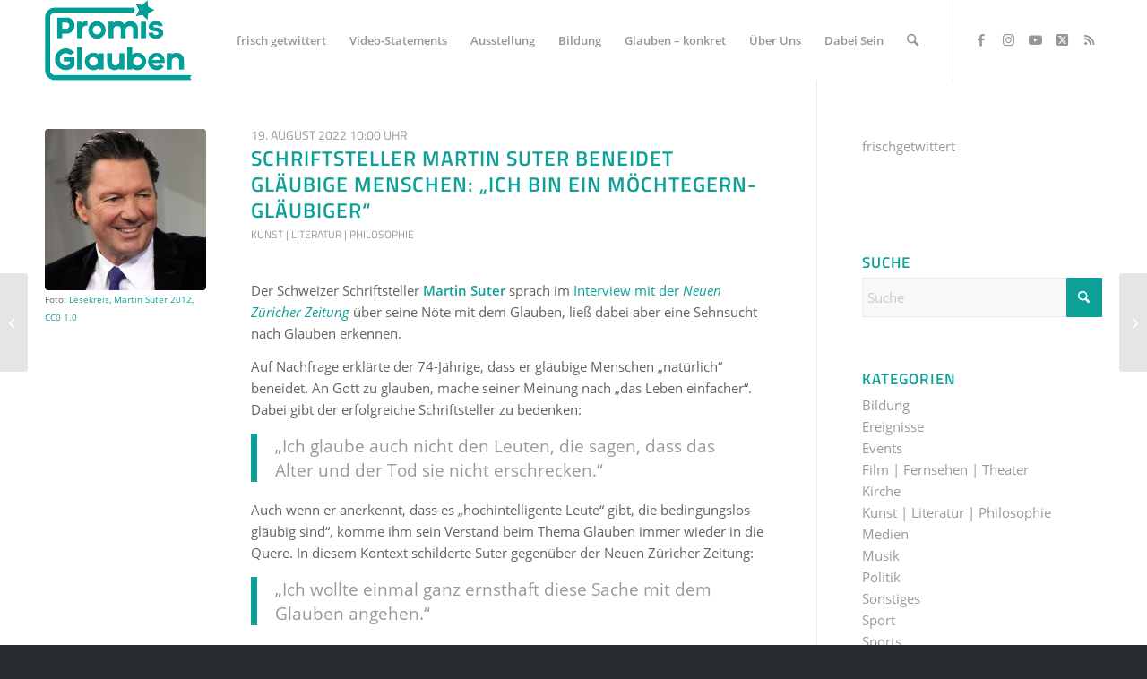

--- FILE ---
content_type: text/html; charset=UTF-8
request_url: https://promisglauben.de/schriftsteller-martin-suter-beneidet-glaeubige-menschen-ich-bin-ein-moechtegern-glaeubiger/
body_size: 46588
content:
<!DOCTYPE html>
<html lang="de" class="html_stretched responsive av-preloader-disabled  html_header_top html_logo_left html_main_nav_header html_menu_right html_slim html_header_sticky html_header_shrinking html_mobile_menu_phone html_header_searchicon html_content_align_center html_header_unstick_top_disabled html_header_stretch_disabled html_minimal_header html_elegant-blog html_modern-blog html_av-submenu-hidden html_av-submenu-display-click html_av-overlay-side html_av-overlay-side-classic html_av-submenu-noclone html_entry_id_34317 av-cookies-no-cookie-consent av-no-preview av-custom-lightbox html_text_menu_active av-mobile-menu-switch-default">
<head>
<meta charset="UTF-8" />


<!-- mobile setting -->
<meta name="viewport" content="width=device-width, initial-scale=1">

<!-- Scripts/CSS and wp_head hook -->
<meta name='robots' content='index, follow, max-image-preview:large, max-snippet:-1, max-video-preview:-1' />

	<!-- This site is optimized with the Yoast SEO plugin v26.7 - https://yoast.com/wordpress/plugins/seo/ -->
	<title>Schriftsteller Martin Suter beneidet gläubige Menschen: &quot;Ich bin ein Möchtegern-Gläubiger&quot; - PromisGlauben</title>
	<link rel="canonical" href="https://promisglauben.de/schriftsteller-martin-suter-beneidet-glaeubige-menschen-ich-bin-ein-moechtegern-glaeubiger/" />
	<meta property="og:locale" content="de_DE" />
	<meta property="og:type" content="article" />
	<meta property="og:title" content="Schriftsteller Martin Suter beneidet gläubige Menschen: &quot;Ich bin ein Möchtegern-Gläubiger&quot; - PromisGlauben" />
	<meta property="og:description" content="Der Schweizer Schriftsteller Martin Suter sprach im Interview mit der Neuen Züricher Zeitung über seine Nöte mit dem Glauben, ließ dabei aber eine Sehnsucht nach Glauben erkennen. Auf Nachfrage erklärte der 74-Jährige, dass er gläubige Menschen &#8222;natürlich&#8220; beneidet. An Gott zu glauben, mache seiner Meinung nach &#8222;das Leben einfacher&#8220;. Dabei gibt der erfolgreiche Schriftsteller zu [&hellip;]" />
	<meta property="og:url" content="https://promisglauben.de/schriftsteller-martin-suter-beneidet-glaeubige-menschen-ich-bin-ein-moechtegern-glaeubiger/" />
	<meta property="og:site_name" content="PromisGlauben" />
	<meta property="article:publisher" content="https://www.facebook.com/promisglauben" />
	<meta property="article:published_time" content="2022-08-19T08:00:27+00:00" />
	<meta property="article:modified_time" content="2022-08-21T18:33:16+00:00" />
	<meta property="og:image" content="https://promisglauben.de/wp-content/uploads/2022/08/Martin_Suter_2012-1030x1030.jpg" />
	<meta property="og:image:width" content="1030" />
	<meta property="og:image:height" content="1030" />
	<meta property="og:image:type" content="image/jpeg" />
	<meta name="author" content="Markus Kosian" />
	<meta name="twitter:label1" content="Verfasst von" />
	<meta name="twitter:data1" content="Markus Kosian" />
	<meta name="twitter:label2" content="Geschätzte Lesezeit" />
	<meta name="twitter:data2" content="2 Minuten" />
	<script type="application/ld+json" class="yoast-schema-graph">{"@context":"https://schema.org","@graph":[{"@type":"Article","@id":"https://promisglauben.de/schriftsteller-martin-suter-beneidet-glaeubige-menschen-ich-bin-ein-moechtegern-glaeubiger/#article","isPartOf":{"@id":"https://promisglauben.de/schriftsteller-martin-suter-beneidet-glaeubige-menschen-ich-bin-ein-moechtegern-glaeubiger/"},"author":{"name":"Markus Kosian","@id":"https://promisglauben.de/#/schema/person/40b7f9bc76bcfb5d84224807b8b2320f"},"headline":"Schriftsteller Martin Suter beneidet gläubige Menschen: &#8222;Ich bin ein Möchtegern-Gläubiger&#8220;","datePublished":"2022-08-19T08:00:27+00:00","dateModified":"2022-08-21T18:33:16+00:00","mainEntityOfPage":{"@id":"https://promisglauben.de/schriftsteller-martin-suter-beneidet-glaeubige-menschen-ich-bin-ein-moechtegern-glaeubiger/"},"wordCount":405,"publisher":{"@id":"https://promisglauben.de/#organization"},"image":{"@id":"https://promisglauben.de/schriftsteller-martin-suter-beneidet-glaeubige-menschen-ich-bin-ein-moechtegern-glaeubiger/#primaryimage"},"thumbnailUrl":"https://promisglauben.de/wp-content/uploads/2022/08/Martin_Suter_2012-scaled.jpg","keywords":["Agnostiker","Literatur","Martin Suter"],"articleSection":["Kunst | Literatur | Philosophie"],"inLanguage":"de"},{"@type":"WebPage","@id":"https://promisglauben.de/schriftsteller-martin-suter-beneidet-glaeubige-menschen-ich-bin-ein-moechtegern-glaeubiger/","url":"https://promisglauben.de/schriftsteller-martin-suter-beneidet-glaeubige-menschen-ich-bin-ein-moechtegern-glaeubiger/","name":"Schriftsteller Martin Suter beneidet gläubige Menschen: \"Ich bin ein Möchtegern-Gläubiger\" - PromisGlauben","isPartOf":{"@id":"https://promisglauben.de/#website"},"primaryImageOfPage":{"@id":"https://promisglauben.de/schriftsteller-martin-suter-beneidet-glaeubige-menschen-ich-bin-ein-moechtegern-glaeubiger/#primaryimage"},"image":{"@id":"https://promisglauben.de/schriftsteller-martin-suter-beneidet-glaeubige-menschen-ich-bin-ein-moechtegern-glaeubiger/#primaryimage"},"thumbnailUrl":"https://promisglauben.de/wp-content/uploads/2022/08/Martin_Suter_2012-scaled.jpg","datePublished":"2022-08-19T08:00:27+00:00","dateModified":"2022-08-21T18:33:16+00:00","breadcrumb":{"@id":"https://promisglauben.de/schriftsteller-martin-suter-beneidet-glaeubige-menschen-ich-bin-ein-moechtegern-glaeubiger/#breadcrumb"},"inLanguage":"de","potentialAction":[{"@type":"ReadAction","target":["https://promisglauben.de/schriftsteller-martin-suter-beneidet-glaeubige-menschen-ich-bin-ein-moechtegern-glaeubiger/"]}]},{"@type":"ImageObject","inLanguage":"de","@id":"https://promisglauben.de/schriftsteller-martin-suter-beneidet-glaeubige-menschen-ich-bin-ein-moechtegern-glaeubiger/#primaryimage","url":"https://promisglauben.de/wp-content/uploads/2022/08/Martin_Suter_2012-scaled.jpg","contentUrl":"https://promisglauben.de/wp-content/uploads/2022/08/Martin_Suter_2012-scaled.jpg","width":2560,"height":2560,"caption":"Foto: Lesekreis, Martin Suter 2012, CC0 1.0"},{"@type":"BreadcrumbList","@id":"https://promisglauben.de/schriftsteller-martin-suter-beneidet-glaeubige-menschen-ich-bin-ein-moechtegern-glaeubiger/#breadcrumb","itemListElement":[{"@type":"ListItem","position":1,"name":"Startseite","item":"https://promisglauben.de/startseite-2-2/"},{"@type":"ListItem","position":2,"name":"Schriftsteller Martin Suter beneidet gläubige Menschen: &#8222;Ich bin ein Möchtegern-Gläubiger&#8220;"}]},{"@type":"WebSite","@id":"https://promisglauben.de/#website","url":"https://promisglauben.de/","name":"PromisGlauben","description":"Promis bekennen sich zum Christentum","publisher":{"@id":"https://promisglauben.de/#organization"},"potentialAction":[{"@type":"SearchAction","target":{"@type":"EntryPoint","urlTemplate":"https://promisglauben.de/?s={search_term_string}"},"query-input":{"@type":"PropertyValueSpecification","valueRequired":true,"valueName":"search_term_string"}}],"inLanguage":"de"},{"@type":"Organization","@id":"https://promisglauben.de/#organization","name":"PromisGlauben e.V.","url":"https://promisglauben.de/","logo":{"@type":"ImageObject","inLanguage":"de","@id":"https://promisglauben.de/#/schema/logo/image/","url":"https://promisglauben.de/wp-content/uploads/2017/10/logo_b-12.png","contentUrl":"https://promisglauben.de/wp-content/uploads/2017/10/logo_b-12.png","width":965,"height":443,"caption":"PromisGlauben e.V."},"image":{"@id":"https://promisglauben.de/#/schema/logo/image/"},"sameAs":["https://www.facebook.com/promisglauben","https://x.com/promisglauben","https://www.instagram.com/promisglauben","https://www.youtube.com/channel/UC86TxfNpEN8QQuEr6Zr0F6w/featured"]},{"@type":"Person","@id":"https://promisglauben.de/#/schema/person/40b7f9bc76bcfb5d84224807b8b2320f","name":"Markus Kosian","image":{"@type":"ImageObject","inLanguage":"de","@id":"https://promisglauben.de/#/schema/person/image/","url":"https://secure.gravatar.com/avatar/7bc74529f4843f109c3e0426a725bf4b8d98a7d4b936fed9873adaa2f70863cb?s=96&d=mm&r=g","contentUrl":"https://secure.gravatar.com/avatar/7bc74529f4843f109c3e0426a725bf4b8d98a7d4b936fed9873adaa2f70863cb?s=96&d=mm&r=g","caption":"Markus Kosian"}}]}</script>
	<!-- / Yoast SEO plugin. -->


<link rel="alternate" type="application/rss+xml" title="PromisGlauben &raquo; Feed" href="https://promisglauben.de/feed/" />
<style>[consent-id]:not(.rcb-content-blocker):not([consent-transaction-complete]):not([consent-visual-use-parent^="children:"]):not([consent-confirm]){opacity:0!important;}
.rcb-content-blocker+.rcb-content-blocker-children-fallback~*{display:none!important;}</style><link rel="preload" href="https://promisglauben.de/wp-content/5042bd4dde1fa17906034ac57cfcf620/dist/103914201.js?ver=d0a9e67d7481025d345fb9f698655441" as="script" />
<link rel="preload" href="https://promisglauben.de/wp-content/5042bd4dde1fa17906034ac57cfcf620/dist/1530612730.js?ver=74fbdb39dad32617585001bcb9ba0209" as="script" />
<link rel="preload" href="https://promisglauben.de/wp-content/plugins/real-cookie-banner-pro/public/lib/animate.css/animate.min.css?ver=4.1.1" as="style" />
<script data-cfasync="false" type="text/javascript" defer src="https://promisglauben.de/wp-content/5042bd4dde1fa17906034ac57cfcf620/dist/103914201.js?ver=d0a9e67d7481025d345fb9f698655441" id="real-cookie-banner-pro-vendor-real-cookie-banner-pro-banner-js"></script>
<script type="application/json" data-skip-lazy-load="js-extra" data-skip-moving="true" data-no-defer nitro-exclude data-alt-type="application/ld+json" data-dont-merge data-wpmeteor-nooptimize="true" data-cfasync="false" id="a963aaef43111bb90af63b927dc709adf1-js-extra">{"slug":"real-cookie-banner-pro","textDomain":"real-cookie-banner","version":"5.2.10","restUrl":"https:\/\/promisglauben.de\/wp-json\/real-cookie-banner\/v1\/","restNamespace":"real-cookie-banner\/v1","restPathObfuscateOffset":"5307771146260a6b","restRoot":"https:\/\/promisglauben.de\/wp-json\/","restQuery":{"_v":"5.2.10","_locale":"user"},"restNonce":"840bf05635","restRecreateNonceEndpoint":"https:\/\/promisglauben.de\/wp-admin\/admin-ajax.php?action=rest-nonce","publicUrl":"https:\/\/promisglauben.de\/wp-content\/plugins\/real-cookie-banner-pro\/public\/","chunkFolder":"dist","chunksLanguageFolder":"https:\/\/promisglauben.de\/wp-content\/languages\/mo-cache\/real-cookie-banner-pro\/","chunks":{"chunk-config-tab-blocker.lite.js":["de_DE-83d48f038e1cf6148175589160cda67e","de_DE-e5c2f3318cd06f18a058318f5795a54b","de_DE-76129424d1eb6744d17357561a128725","de_DE-d3d8ada331df664d13fa407b77bc690b"],"chunk-config-tab-blocker.pro.js":["de_DE-ddf5ae983675e7b6eec2afc2d53654a2","de_DE-487d95eea292aab22c80aa3ae9be41f0","de_DE-ab0e642081d4d0d660276c9cebfe9f5d","de_DE-0f5f6074a855fa677e6086b82145bd50"],"chunk-config-tab-consent.lite.js":["de_DE-3823d7521a3fc2857511061e0d660408"],"chunk-config-tab-consent.pro.js":["de_DE-9cb9ecf8c1e8ce14036b5f3a5e19f098"],"chunk-config-tab-cookies.lite.js":["de_DE-1a51b37d0ef409906245c7ed80d76040","de_DE-e5c2f3318cd06f18a058318f5795a54b","de_DE-76129424d1eb6744d17357561a128725"],"chunk-config-tab-cookies.pro.js":["de_DE-572ee75deed92e7a74abba4b86604687","de_DE-487d95eea292aab22c80aa3ae9be41f0","de_DE-ab0e642081d4d0d660276c9cebfe9f5d"],"chunk-config-tab-dashboard.lite.js":["de_DE-f843c51245ecd2b389746275b3da66b6"],"chunk-config-tab-dashboard.pro.js":["de_DE-ae5ae8f925f0409361cfe395645ac077"],"chunk-config-tab-import.lite.js":["de_DE-66df94240f04843e5a208823e466a850"],"chunk-config-tab-import.pro.js":["de_DE-e5fee6b51986d4ff7a051d6f6a7b076a"],"chunk-config-tab-licensing.lite.js":["de_DE-e01f803e4093b19d6787901b9591b5a6"],"chunk-config-tab-licensing.pro.js":["de_DE-4918ea9704f47c2055904e4104d4ffba"],"chunk-config-tab-scanner.lite.js":["de_DE-b10b39f1099ef599835c729334e38429"],"chunk-config-tab-scanner.pro.js":["de_DE-752a1502ab4f0bebfa2ad50c68ef571f"],"chunk-config-tab-settings.lite.js":["de_DE-37978e0b06b4eb18b16164a2d9c93a2c"],"chunk-config-tab-settings.pro.js":["de_DE-e59d3dcc762e276255c8989fbd1f80e3"],"chunk-config-tab-tcf.lite.js":["de_DE-4f658bdbf0aa370053460bc9e3cd1f69","de_DE-e5c2f3318cd06f18a058318f5795a54b","de_DE-d3d8ada331df664d13fa407b77bc690b"],"chunk-config-tab-tcf.pro.js":["de_DE-e1e83d5b8a28f1f91f63b9de2a8b181a","de_DE-487d95eea292aab22c80aa3ae9be41f0","de_DE-0f5f6074a855fa677e6086b82145bd50"]},"others":{"customizeValuesBanner":"{\"layout\":{\"type\":\"dialog\",\"maxHeightEnabled\":true,\"maxHeight\":740,\"dialogMaxWidth\":510,\"dialogPosition\":\"middleCenter\",\"dialogMargin\":[0,0,0,0],\"bannerPosition\":\"bottom\",\"bannerMaxWidth\":1024,\"dialogBorderRadius\":3,\"borderRadius\":5,\"animationIn\":\"none\",\"animationInDuration\":1000,\"animationInOnlyMobile\":false,\"animationOut\":\"none\",\"animationOutDuration\":500,\"animationOutOnlyMobile\":false,\"overlay\":true,\"overlayBg\":\"#000000\",\"overlayBgAlpha\":38,\"overlayBlur\":2},\"decision\":{\"acceptAll\":\"button\",\"acceptEssentials\":\"button\",\"showCloseIcon\":false,\"acceptIndividual\":\"button\",\"buttonOrder\":\"all,essential,save,individual\",\"showGroups\":false,\"groupsFirstView\":false,\"saveButton\":\"always\"},\"design\":{\"bg\":\"#ffffff\",\"textAlign\":\"center\",\"linkTextDecoration\":\"underline\",\"borderWidth\":0,\"borderColor\":\"#ffffff\",\"fontSize\":13,\"fontColor\":\"#2b2b2b\",\"fontInheritFamily\":true,\"fontFamily\":\"Arial, Helvetica, sans-serif\",\"fontWeight\":\"normal\",\"boxShadowEnabled\":true,\"boxShadowOffsetX\":0,\"boxShadowOffsetY\":5,\"boxShadowBlurRadius\":13,\"boxShadowSpreadRadius\":0,\"boxShadowColor\":\"#000000\",\"boxShadowColorAlpha\":20},\"headerDesign\":{\"inheritBg\":true,\"bg\":\"#f4f4f4\",\"inheritTextAlign\":true,\"textAlign\":\"center\",\"padding\":[17,20,15,20],\"logo\":\"\",\"logoRetina\":\"\",\"logoMaxHeight\":40,\"logoPosition\":\"left\",\"logoMargin\":[5,15,5,15],\"fontSize\":20,\"fontColor\":\"#0da099\",\"fontInheritFamily\":false,\"fontFamily\":\"Arial, Helvetica, sans-serif\",\"fontWeight\":\"normal\",\"borderWidth\":1,\"borderColor\":\"#efefef\"},\"bodyDesign\":{\"padding\":[15,20,10,20],\"descriptionInheritFontSize\":true,\"descriptionFontSize\":13,\"dottedGroupsInheritFontSize\":true,\"dottedGroupsFontSize\":13,\"dottedGroupsBulletColor\":\"#0da099\",\"teachingsInheritTextAlign\":true,\"teachingsTextAlign\":\"center\",\"teachingsSeparatorActive\":true,\"teachingsSeparatorWidth\":50,\"teachingsSeparatorHeight\":1,\"teachingsSeparatorColor\":\"#15779b\",\"teachingsInheritFontSize\":false,\"teachingsFontSize\":12,\"teachingsInheritFontColor\":false,\"teachingsFontColor\":\"#7c7c7c\",\"accordionMargin\":[10,0,5,0],\"accordionPadding\":[5,10,5,10],\"accordionArrowType\":\"outlined\",\"accordionArrowColor\":\"#15779b\",\"accordionBg\":\"#ffffff\",\"accordionActiveBg\":\"#f9f9f9\",\"accordionHoverBg\":\"#efefef\",\"accordionBorderWidth\":1,\"accordionBorderColor\":\"#efefef\",\"accordionTitleFontSize\":12,\"accordionTitleFontColor\":\"#2b2b2b\",\"accordionTitleFontWeight\":\"normal\",\"accordionDescriptionMargin\":[5,0,0,0],\"accordionDescriptionFontSize\":12,\"accordionDescriptionFontColor\":\"#828282\",\"accordionDescriptionFontWeight\":\"normal\",\"acceptAllOneRowLayout\":false,\"acceptAllPadding\":[10,10,10,10],\"acceptAllBg\":\"#0da099\",\"acceptAllTextAlign\":\"center\",\"acceptAllFontSize\":18,\"acceptAllFontColor\":\"#ffffff\",\"acceptAllFontWeight\":\"normal\",\"acceptAllBorderWidth\":0,\"acceptAllBorderColor\":\"#000000\",\"acceptAllHoverBg\":\"#11607d\",\"acceptAllHoverFontColor\":\"#ffffff\",\"acceptAllHoverBorderColor\":\"#000000\",\"acceptEssentialsUseAcceptAll\":true,\"acceptEssentialsButtonType\":\"\",\"acceptEssentialsPadding\":[10,10,10,10],\"acceptEssentialsBg\":\"#efefef\",\"acceptEssentialsTextAlign\":\"center\",\"acceptEssentialsFontSize\":16,\"acceptEssentialsFontColor\":\"#0a0a0a\",\"acceptEssentialsFontWeight\":\"normal\",\"acceptEssentialsBorderWidth\":0,\"acceptEssentialsBorderColor\":\"#000000\",\"acceptEssentialsHoverBg\":\"#e8e8e8\",\"acceptEssentialsHoverFontColor\":\"#000000\",\"acceptEssentialsHoverBorderColor\":\"#000000\",\"acceptIndividualPadding\":[10,10,10,10],\"acceptIndividualBg\":\"#0da099\",\"acceptIndividualTextAlign\":\"center\",\"acceptIndividualFontSize\":18,\"acceptIndividualFontColor\":\"#ffffff\",\"acceptIndividualFontWeight\":\"normal\",\"acceptIndividualBorderWidth\":0,\"acceptIndividualBorderColor\":\"#000000\",\"acceptIndividualHoverBg\":\"#11607d\",\"acceptIndividualHoverFontColor\":\"#ffffff\",\"acceptIndividualHoverBorderColor\":\"#000000\"},\"footerDesign\":{\"poweredByLink\":true,\"inheritBg\":false,\"bg\":\"#fcfcfc\",\"inheritTextAlign\":true,\"textAlign\":\"center\",\"padding\":[10,20,15,20],\"fontSize\":14,\"fontColor\":\"#969696\",\"fontInheritFamily\":true,\"fontFamily\":\"Arial, Helvetica, sans-serif\",\"fontWeight\":\"normal\",\"hoverFontColor\":\"#2b2b2b\",\"borderWidth\":1,\"borderColor\":\"#efefef\",\"languageSwitcher\":\"flags\"},\"texts\":{\"headline\":\"Privatsph\\u00e4re-Einstellungen\",\"description\":\"Wir verwenden Cookies und \\u00e4hnliche Technologien auf unserer Website und verarbeiten personenbezogene Daten von dir (z.B. IP-Adresse), um z.B. Inhalte und Anzeigen zu personalisieren, Medien von Drittanbietern einzubinden oder Zugriffe auf unsere Website zu analysieren. Die Datenverarbeitung kann auch erst in Folge gesetzter Cookies stattfinden. Wir teilen diese Daten mit Dritten, die wir in den Privatsph\\u00e4re-Einstellungen benennen.<br \\\/><br \\\/>Die Datenverarbeitung kann mit deiner Einwilligung oder auf Basis eines berechtigten Interesses erfolgen, dem du in den Privatsph\\u00e4re-Einstellungen widersprechen kannst. Du hast das Recht, nicht einzuwilligen und deine Einwilligung zu einem sp\\u00e4teren Zeitpunkt zu \\u00e4ndern oder zu widerrufen. Weitere Informationen zur Verwendung deiner Daten findest du in unserer {{privacyPolicy}}Datenschutzerkl\\u00e4rung{{\\\/privacyPolicy}}.\",\"acceptAll\":\"Alle akzeptieren\",\"acceptEssentials\":\"Nur erforderliche\",\"acceptIndividual\":\"Privatsph\\u00e4re-Einstellungen individuell festlegen\",\"poweredBy\":\"3\",\"dataProcessingInUnsafeCountries\":\"Einige Services verarbeiten personenbezogene Daten in unsicheren Drittl\\u00e4ndern. Mit deiner Einwilligung stimmst du auch der Datenverarbeitung gekennzeichneter Services gem\\u00e4\\u00df {{legalBasis}} zu, mit Risiken wie unzureichenden Rechtsmitteln, unbefugtem Zugriff durch Beh\\u00f6rden ohne Information oder Widerspruchsm\\u00f6glichkeit, unbefugter Weitergabe an Dritte und unzureichenden Datensicherheitsma\\u00dfnahmen.\",\"ageNoticeBanner\":\"Du bist unter {{minAge}} Jahre alt? Dann kannst du nicht in optionale Services einwilligen. Du kannst deine Eltern oder Erziehungsberechtigten bitten, mit dir in diese Services einzuwilligen.\",\"ageNoticeBlocker\":\"Du bist unter {{minAge}} Jahre alt? Leider darfst du in diesen Service nicht selbst einwilligen, um diese Inhalte zu sehen. Bitte deine Eltern oder Erziehungsberechtigten, in den Service mit dir einzuwilligen!\",\"listServicesNotice\":\"Wenn du alle Services akzeptierst, erlaubst du, dass {{services}} geladen werden. Diese sind nach ihrem Zweck in Gruppen {{serviceGroups}} unterteilt (Zugeh\\u00f6rigkeit durch hochgestellte Zahlen gekennzeichnet).\",\"listServicesLegitimateInterestNotice\":\"Au\\u00dferdem werden {{services}} auf der Grundlage eines berechtigten Interesses geladen.\",\"tcfStacksCustomName\":\"Services mit verschiedenen Zwecken au\\u00dferhalb des TCF-Standards\",\"tcfStacksCustomDescription\":\"Services, die Einwilligungen nicht \\u00fcber den TCF-Standard, sondern \\u00fcber andere Technologien teilen. Diese werden nach ihrem Zweck in mehrere Gruppen unterteilt. Einige davon werden aufgrund eines berechtigten Interesses genutzt (z.B. Gefahrenabwehr), andere werden nur mit deiner Einwilligung genutzt. Details zu den einzelnen Gruppen und Zwecken der Services findest du in den individuellen Privatsph\\u00e4re-Einstellungen.\",\"consentForwardingExternalHosts\":\"Deine Einwilligung gilt auch auf {{websites}}.\",\"blockerHeadline\":\"{{name}} aufgrund von Privatsph\\u00e4re-Einstellungen blockiert\",\"blockerLinkShowMissing\":\"Zeige alle Services, in die du noch einwilligen musst\",\"blockerLoadButton\":\"Services akzeptieren und Inhalte laden\",\"blockerAcceptInfo\":\"Wenn du die blockierten Inhalte l\\u00e4dst, werden deine Datenschutzeinstellungen angepasst. Inhalte aus diesem Service werden in Zukunft nicht mehr blockiert.\",\"stickyHistory\":\"Historie der Privatsph\\u00e4re-Einstellungen\",\"stickyRevoke\":\"Einwilligungen widerrufen\",\"stickyRevokeSuccessMessage\":\"Du hast die Einwilligung f\\u00fcr Services mit dessen Cookies und Verarbeitung personenbezogener Daten erfolgreich widerrufen. Die Seite wird jetzt neu geladen!\",\"stickyChange\":\"Privatsph\\u00e4re-Einstellungen \\u00e4ndern\"},\"individualLayout\":{\"inheritDialogMaxWidth\":false,\"dialogMaxWidth\":970,\"inheritBannerMaxWidth\":true,\"bannerMaxWidth\":1980,\"descriptionTextAlign\":\"left\"},\"group\":{\"checkboxBg\":\"#f0f0f0\",\"checkboxBorderWidth\":1,\"checkboxBorderColor\":\"#d2d2d2\",\"checkboxActiveColor\":\"#ffffff\",\"checkboxActiveBg\":\"#15779b\",\"checkboxActiveBorderColor\":\"#11607d\",\"groupInheritBg\":true,\"groupBg\":\"#f4f4f4\",\"groupPadding\":[15,15,15,15],\"groupSpacing\":10,\"groupBorderRadius\":5,\"groupBorderWidth\":1,\"groupBorderColor\":\"#f4f4f4\",\"headlineFontSize\":16,\"headlineFontWeight\":\"normal\",\"headlineFontColor\":\"#2b2b2b\",\"descriptionFontSize\":14,\"descriptionFontColor\":\"#7c7c7c\",\"linkColor\":\"#7c7c7c\",\"linkHoverColor\":\"#2b2b2b\",\"detailsHideLessRelevant\":true},\"saveButton\":{\"useAcceptAll\":true,\"type\":\"button\",\"padding\":[10,10,10,10],\"bg\":\"#efefef\",\"textAlign\":\"center\",\"fontSize\":16,\"fontColor\":\"#0a0a0a\",\"fontWeight\":\"normal\",\"borderWidth\":0,\"borderColor\":\"#000000\",\"hoverBg\":\"#e8e8e8\",\"hoverFontColor\":\"#000000\",\"hoverBorderColor\":\"#000000\"},\"individualTexts\":{\"headline\":\"Individuelle Privatsph\\u00e4re-Einstellungen\",\"description\":\"Wir verwenden Cookies und \\u00e4hnliche Technologien auf unserer Website und verarbeiten personenbezogene Daten von dir (z.B. IP-Adresse), um z.B. Inhalte und Anzeigen zu personalisieren, Medien von Drittanbietern einzubinden oder Zugriffe auf unsere Website zu analysieren. Die Datenverarbeitung kann auch erst in Folge gesetzter Cookies stattfinden. Wir teilen diese Daten mit Dritten, die wir in den Privatsph\\u00e4re-Einstellungen benennen.<br \\\/><br \\\/>Die Datenverarbeitung kann mit deiner Einwilligung oder auf Basis eines berechtigten Interesses erfolgen, dem du in den Privatsph\\u00e4re-Einstellungen widersprechen kannst. Du hast das Recht, nicht einzuwilligen und deine Einwilligung zu einem sp\\u00e4teren Zeitpunkt zu \\u00e4ndern oder zu widerrufen. Weitere Informationen zur Verwendung deiner Daten findest du in unserer {{privacyPolicy}}Datenschutzerkl\\u00e4rung{{\\\/privacyPolicy}}.<br \\\/><br \\\/>Im Folgenden findest du eine \\u00dcbersicht \\u00fcber alle Services, die von dieser Website genutzt werden. Du kannst dir detaillierte Informationen zu jedem Service ansehen und ihm einzeln zustimmen oder von deinem Widerspruchsrecht Gebrauch machen.\",\"save\":\"Individuelle Auswahlen speichern\",\"showMore\":\"Service-Informationen anzeigen\",\"hideMore\":\"Service-Informationen ausblenden\",\"postamble\":\"\"},\"mobile\":{\"enabled\":true,\"maxHeight\":400,\"hideHeader\":false,\"alignment\":\"bottom\",\"scalePercent\":90,\"scalePercentVertical\":-50},\"sticky\":{\"enabled\":true,\"animationsEnabled\":true,\"alignment\":\"left\",\"bubbleBorderRadius\":50,\"icon\":\"incognito\",\"iconCustom\":\"\",\"iconCustomRetina\":\"\",\"iconSize\":26,\"iconColor\":\"#ffffff\",\"bubbleMargin\":[10,20,20,20],\"bubblePadding\":15,\"bubbleBg\":\"#0da099\",\"bubbleBorderWidth\":0,\"bubbleBorderColor\":\"#10556f\",\"boxShadowEnabled\":true,\"boxShadowOffsetX\":0,\"boxShadowOffsetY\":2,\"boxShadowBlurRadius\":5,\"boxShadowSpreadRadius\":1,\"boxShadowColor\":\"#105b77\",\"boxShadowColorAlpha\":40,\"bubbleHoverBg\":\"#ffffff\",\"bubbleHoverBorderColor\":\"#000000\",\"hoverIconColor\":\"#000000\",\"hoverIconCustom\":\"\",\"hoverIconCustomRetina\":\"\",\"menuFontSize\":16,\"menuBorderRadius\":5,\"menuItemSpacing\":10,\"menuItemPadding\":[5,10,5,10]},\"customCss\":{\"css\":\"\",\"antiAdBlocker\":\"y\"}}","isPro":true,"showProHints":false,"proUrl":"https:\/\/devowl.io\/de\/go\/real-cookie-banner?source=rcb-lite","showLiteNotice":false,"frontend":{"groups":"[{\"id\":2263,\"name\":\"Essenziell\",\"slug\":\"essenziell\",\"description\":\"Essenzielle Services sind f\\u00fcr die grundlegende Funktionalit\\u00e4t der Website erforderlich. Sie enthalten nur technisch notwendige Services. Diesen Services kann nicht widersprochen werden.\",\"isEssential\":true,\"isDefault\":true,\"items\":[{\"id\":30433,\"name\":\"Real Cookie Banner\",\"purpose\":\"Real Cookie Banner bittet Website-Besucher um die Einwilligung zum Setzen von Cookies und zur Verarbeitung personenbezogener Daten. Dazu wird jedem Website-Besucher eine UUID (pseudonyme Identifikation des Nutzers) zugewiesen, die bis zum Ablauf des Cookies zur Speicherung der Einwilligung g\\u00fcltig ist. Cookies werden dazu verwendet, um zu testen, ob Cookies gesetzt werden k\\u00f6nnen, um Referenz auf die dokumentierte Einwilligung zu speichern, um zu speichern, in welche Services aus welchen Service-Gruppen der Besucher eingewilligt hat, und, falls Einwilligung nach dem Transparency &amp; Consent Framework (TCF) eingeholt werden, um die Einwilligungen in TCF Partner, Zwecke, besondere Zwecke, Funktionen und besondere Funktionen zu speichern. Im Rahmen der Darlegungspflicht nach DSGVO wird die erhobene Einwilligung vollumf\\u00e4nglich dokumentiert. Dazu z\\u00e4hlt neben den Services und Service-Gruppen, in welche der Besucher eingewilligt hat, und falls Einwilligung nach dem TCF Standard eingeholt werden, in welche TCF Partner, Zwecke und Funktionen der Besucher eingewilligt hat, alle Einstellungen des Cookie Banners zum Zeitpunkt der Einwilligung als auch die technischen Umst\\u00e4nde (z.B. Gr\\u00f6\\u00dfe des Sichtbereichs bei der Einwilligung) und die Nutzerinteraktionen (z.B. Klick auf Buttons), die zur Einwilligung gef\\u00fchrt haben. Die Einwilligung wird pro Sprache einmal erhoben.\",\"providerContact\":{\"phone\":\"\",\"email\":\"\",\"link\":\"\"},\"isProviderCurrentWebsite\":true,\"provider\":\"PromisGlauben\",\"uniqueName\":\"real-cookie-banner\",\"isEmbeddingOnlyExternalResources\":false,\"legalBasis\":\"legal-requirement\",\"dataProcessingInCountries\":[],\"dataProcessingInCountriesSpecialTreatments\":[],\"technicalDefinitions\":[{\"type\":\"http\",\"name\":\"real_cookie_banner*\",\"host\":\".promisglauben.de\",\"duration\":365,\"durationUnit\":\"d\",\"isSessionDuration\":false,\"purpose\":\"Eindeutiger Identifikator f\\u00fcr die Einwilligung, aber nicht f\\u00fcr den Website-Besucher. Revisionshash f\\u00fcr die Einstellungen des Cookie-Banners (Texte, Farben, Funktionen, Servicegruppen, Dienste, Content Blocker usw.). IDs f\\u00fcr eingewilligte Services und Service-Gruppen.\"},{\"type\":\"http\",\"name\":\"real_cookie_banner*-tcf\",\"host\":\".promisglauben.de\",\"duration\":365,\"durationUnit\":\"d\",\"isSessionDuration\":false,\"purpose\":\"Im Rahmen von TCF gesammelte Einwilligungen, die im TC-String-Format gespeichert werden, einschlie\\u00dflich TCF-Vendoren, -Zwecke, -Sonderzwecke, -Funktionen und -Sonderfunktionen.\"},{\"type\":\"http\",\"name\":\"real_cookie_banner*-gcm\",\"host\":\".promisglauben.de\",\"duration\":365,\"durationUnit\":\"d\",\"isSessionDuration\":false,\"purpose\":\"Die im Google Consent Mode gesammelten Einwilligungen in die verschiedenen Einwilligungstypen (Zwecke) werden f\\u00fcr alle mit dem Google Consent Mode kompatiblen Services gespeichert.\"},{\"type\":\"http\",\"name\":\"real_cookie_banner-test\",\"host\":\".promisglauben.de\",\"duration\":365,\"durationUnit\":\"d\",\"isSessionDuration\":false,\"purpose\":\"Cookie, der gesetzt wurde, um die Funktionalit\\u00e4t von HTTP-Cookies zu testen. Wird sofort nach dem Test gel\\u00f6scht.\"},{\"type\":\"local\",\"name\":\"real_cookie_banner*\",\"host\":\"https:\\\/\\\/promisglauben.de\",\"duration\":1,\"durationUnit\":\"d\",\"isSessionDuration\":false,\"purpose\":\"Eindeutiger Identifikator f\\u00fcr die Einwilligung, aber nicht f\\u00fcr den Website-Besucher. Revisionshash f\\u00fcr die Einstellungen des Cookie-Banners (Texte, Farben, Funktionen, Service-Gruppen, Services, Content Blocker usw.). IDs f\\u00fcr eingewilligte Services und Service-Gruppen. Wird nur solange gespeichert, bis die Einwilligung auf dem Website-Server dokumentiert ist.\"},{\"type\":\"local\",\"name\":\"real_cookie_banner*-tcf\",\"host\":\"https:\\\/\\\/promisglauben.de\",\"duration\":1,\"durationUnit\":\"d\",\"isSessionDuration\":false,\"purpose\":\"Im Rahmen von TCF gesammelte Einwilligungen werden im TC-String-Format gespeichert, einschlie\\u00dflich TCF Vendoren, Zwecke, besondere Zwecke, Funktionen und besondere Funktionen. Wird nur solange gespeichert, bis die Einwilligung auf dem Website-Server dokumentiert ist.\"},{\"type\":\"local\",\"name\":\"real_cookie_banner*-gcm\",\"host\":\"https:\\\/\\\/promisglauben.de\",\"duration\":1,\"durationUnit\":\"d\",\"isSessionDuration\":false,\"purpose\":\"Im Rahmen des Google Consent Mode erfasste Einwilligungen werden f\\u00fcr alle mit dem Google Consent Mode kompatiblen Services in Einwilligungstypen (Zwecke) gespeichert. Wird nur solange gespeichert, bis die Einwilligung auf dem Website-Server dokumentiert ist.\"},{\"type\":\"local\",\"name\":\"real_cookie_banner-consent-queue*\",\"host\":\"https:\\\/\\\/promisglauben.de\",\"duration\":1,\"durationUnit\":\"d\",\"isSessionDuration\":false,\"purpose\":\"Lokale Zwischenspeicherung (Caching) der Auswahl im Cookie-Banner, bis der Server die Einwilligung dokumentiert; Dokumentation periodisch oder bei Seitenwechseln versucht, wenn der Server nicht verf\\u00fcgbar oder \\u00fcberlastet ist.\"}],\"codeDynamics\":[],\"providerPrivacyPolicyUrl\":\"https:\\\/\\\/promisglauben.de\\\/datenschutz\",\"providerLegalNoticeUrl\":\"\",\"tagManagerOptInEventName\":\"\",\"tagManagerOptOutEventName\":\"\",\"googleConsentModeConsentTypes\":[],\"executePriority\":10,\"codeOptIn\":\"\",\"executeCodeOptInWhenNoTagManagerConsentIsGiven\":false,\"codeOptOut\":\"\",\"executeCodeOptOutWhenNoTagManagerConsentIsGiven\":false,\"deleteTechnicalDefinitionsAfterOptOut\":false,\"codeOnPageLoad\":\"\",\"presetId\":\"real-cookie-banner\"}]},{\"id\":2264,\"name\":\"Funktional\",\"slug\":\"funktional\",\"description\":\"Funktionale Services sind notwendig, um \\u00fcber die wesentliche Funktionalit\\u00e4t der Website hinausgehende Features wie h\\u00fcbschere Schriftarten, Videowiedergabe oder interaktive Web 2.0-Features bereitzustellen. Inhalte von z.B. Video- und Social Media-Plattformen sind standardm\\u00e4\\u00dfig gesperrt und k\\u00f6nnen zugestimmt werden. Wenn dem Service zugestimmt wird, werden diese Inhalte automatisch ohne weitere manuelle Einwilligung geladen.\",\"isEssential\":false,\"isDefault\":true,\"items\":[{\"id\":43869,\"name\":\"Instagram\",\"purpose\":\"Instagram erm\\u00f6glicht das Einbetten von Inhalten auf Websites, die auf instagram.com ver\\u00f6ffentlicht werden, um die Website mit Videos zu verbessern. Dies erfordert die Verarbeitung der IP-Adresse und der Metadaten des Nutzers. Cookies oder Cookie-\\u00e4hnliche Technologien k\\u00f6nnen gespeichert und ausgelesen werden. Diese k\\u00f6nnen personenbezogene Daten und technische Daten wie Nutzer-IDs, Sicherheits-Tokens und Push-Benachrichtigungen enthalten. Diese Daten k\\u00f6nnen verwendet werden, um besuchte Websites zu erfassen, detaillierte Statistiken \\u00fcber das Nutzerverhalten zu erstellen und um die Dienste von Meta zu verbessern. Sie k\\u00f6nnen auch zur Profilerstellung verwendet werden, z. B. um dir personalisierte Dienste anzubieten, wie Werbung auf der Grundlage deiner Interessen oder Empfehlungen. Diese Daten k\\u00f6nnen von Meta mit den Daten von Nutzern verkn\\u00fcpft werden, die auf den Websites von Meta (z. B. facebook.com und instagram.com) angemeldet sind. F\\u00fcr einige dieser Zwecke verwendet Meta Informationen \\u00fcber ihre Produkte und die genutzten Ger\\u00e4te. Die Informationen, die sie f\\u00fcr diese Zwecke verwenden, werden automatisch von ihren Systemen verarbeitet. In einigen F\\u00e4llen wird jedoch auch eine manuelle \\u00dcberpr\\u00fcfung vorgenommen, um auf die Nutzer-Daten zuzugreifen und sie zu \\u00fcberpr\\u00fcfen. Meta gibt die gesammelten Informationen weltweit weiter, sowohl intern in ihren B\\u00fcros und Rechenzentren als auch extern an ihre Partner, Messdienstleister, Serviceanbieter und andere Dritte.\",\"providerContact\":{\"phone\":\"\",\"email\":\"support@fb.com\",\"link\":\"https:\\\/\\\/www.facebook.com\\\/business\\\/help\"},\"isProviderCurrentWebsite\":false,\"provider\":\"Meta Platforms Ireland Limited, 4 Grand Canal Square Grand Canal Harbour, Dublin 2, Irland\",\"uniqueName\":\"instagram-post\",\"isEmbeddingOnlyExternalResources\":false,\"legalBasis\":\"consent\",\"dataProcessingInCountries\":[\"US\",\"IE\",\"SG\",\"DK\",\"SE\"],\"dataProcessingInCountriesSpecialTreatments\":[\"provider-is-self-certified-trans-atlantic-data-privacy-framework\"],\"technicalDefinitions\":[{\"type\":\"http\",\"name\":\"rur\",\"host\":\".instagram.com\",\"duration\":1,\"durationUnit\":\"y\",\"isSessionDuration\":true,\"purpose\":\"Informationen zur Sitzungsverwaltung \\u00fcber Region oder Servercluster, dem der Nutzer zugewiesen ist\"},{\"type\":\"http\",\"name\":\"shbid\",\"host\":\".instagram.com\",\"duration\":8,\"durationUnit\":\"d\",\"isSessionDuration\":false,\"purpose\":\"Eindeutige Sitzungs-ID, um serverseitig Sitzungen zu speichern\"},{\"type\":\"http\",\"name\":\"shbts\",\"host\":\".instagram.com\",\"duration\":8,\"durationUnit\":\"d\",\"isSessionDuration\":false,\"purpose\":\"Zeitpunkt, zu dem die Sitzungs-ID erstellt wurde, um die Sitzung aufrechtzuerhalten\"},{\"type\":\"http\",\"name\":\"sessionid\",\"host\":\".instagram.com\",\"duration\":13,\"durationUnit\":\"mo\",\"isSessionDuration\":false,\"purpose\":\"Eindeutige Sitzungs-ID zur Authentifizierung und Verwaltung der Benutzeranmeldung\"},{\"type\":\"http\",\"name\":\"ds_user_id\",\"host\":\".instagram.com\",\"duration\":4,\"durationUnit\":\"mo\",\"isSessionDuration\":false,\"purpose\":\"Eindeutige Nutzer-ID eines eingeloggten Instagram-Nutzers, zur Identifizierung w\\u00e4hrend der Sitzung\"},{\"type\":\"http\",\"name\":\"csrftoken\",\"host\":\".instagram.com\",\"duration\":13,\"durationUnit\":\"mo\",\"isSessionDuration\":false,\"purpose\":\"Pr\\u00fcfung der Berechtigung durch eindeutiges Token, um Cross-Site Request Forgery (CSRF)-Angriffe zu verhindern\"},{\"type\":\"local\",\"name\":\"pigeon_state\",\"host\":\"https:\\\/\\\/www.instagram.com\",\"duration\":0,\"durationUnit\":\"y\",\"isSessionDuration\":false,\"purpose\":\"\"},{\"type\":\"local\",\"name\":\"mw_worker_ready\",\"host\":\"https:\\\/\\\/www.instagram.com\",\"duration\":1,\"durationUnit\":\"y\",\"isSessionDuration\":false,\"purpose\":\"\"},{\"type\":\"local\",\"name\":\"has_interop_upgraded\",\"host\":\"https:\\\/\\\/www.instagram.com\",\"duration\":1,\"durationUnit\":\"y\",\"isSessionDuration\":false,\"purpose\":\"\"},{\"type\":\"local\",\"name\":\"Session\",\"host\":\"https:\\\/\\\/www.instagram.com\",\"duration\":1,\"durationUnit\":\"y\",\"isSessionDuration\":false,\"purpose\":\"\"},{\"type\":\"local\",\"name\":\"armadillo_msgr_mutex\",\"host\":\"https:\\\/\\\/www.instagram.com\",\"duration\":1,\"durationUnit\":\"y\",\"isSessionDuration\":false,\"purpose\":\"\"},{\"type\":\"local\",\"name\":\"hb_timestamp\",\"host\":\"https:\\\/\\\/www.instagram.com\",\"duration\":1,\"durationUnit\":\"y\",\"isSessionDuration\":false,\"purpose\":\"\"},{\"type\":\"local\",\"name\":\"pixel_fire_ts\",\"host\":\"https:\\\/\\\/www.instagram.com\",\"duration\":1,\"durationUnit\":\"y\",\"isSessionDuration\":false,\"purpose\":\"\"},{\"type\":\"local\",\"name\":\"armadillo_msgr_local_takeover\",\"host\":\"https:\\\/\\\/www.instagram.com\",\"duration\":1,\"durationUnit\":\"y\",\"isSessionDuration\":false,\"purpose\":\"\"},{\"type\":\"local\",\"name\":\"cu_sessions\",\"host\":\"https:\\\/\\\/www.instagram.com\",\"duration\":1,\"durationUnit\":\"y\",\"isSessionDuration\":false,\"purpose\":\"\"},{\"type\":\"local\",\"name\":\"banzai:last_storage_flush\",\"host\":\"https:\\\/\\\/www.instagram.com\",\"duration\":1,\"durationUnit\":\"y\",\"isSessionDuration\":false,\"purpose\":\"\"},{\"type\":\"local\",\"name\":\"fr\",\"host\":\"https:\\\/\\\/www.instagram.com\",\"duration\":1,\"durationUnit\":\"y\",\"isSessionDuration\":false,\"purpose\":\"\"},{\"type\":\"http\",\"name\":\"wd\",\"host\":\".instagram.com\",\"duration\":8,\"durationUnit\":\"d\",\"isSessionDuration\":false,\"purpose\":\"Dimensionen des Browserfensters, um ein optimales Erlebnis auf dem Bildschirm des Ger\\u00e4ts zu erm\\u00f6glichen\"},{\"type\":\"local\",\"name\":\"cu_version\",\"host\":\"https:\\\/\\\/www.instagram.com\",\"duration\":1,\"durationUnit\":\"y\",\"isSessionDuration\":false,\"purpose\":\"\"},{\"type\":\"local\",\"name\":\"_oz_bandwidthAndTTFBSamples\",\"host\":\"https:\\\/\\\/www.instagram.com\",\"duration\":1,\"durationUnit\":\"y\",\"isSessionDuration\":false,\"purpose\":\"\"},{\"type\":\"local\",\"name\":\"armadillo_msgr_data_loss_stats\",\"host\":\"https:\\\/\\\/www.instagram.com\",\"duration\":1,\"durationUnit\":\"y\",\"isSessionDuration\":false,\"purpose\":\"\"},{\"type\":\"local\",\"name\":\"falco_queue_log*\",\"host\":\"https:\\\/\\\/www.instagram.com\",\"duration\":1,\"durationUnit\":\"y\",\"isSessionDuration\":false,\"purpose\":\"\"},{\"type\":\"local\",\"name\":\"_oz_bandwidthEstimate\",\"host\":\"https:\\\/\\\/www.instagram.com\",\"duration\":1,\"durationUnit\":\"y\",\"isSessionDuration\":false,\"purpose\":\"\"},{\"type\":\"local\",\"name\":\"falco_queue_critical*\",\"host\":\"https:\\\/\\\/www.instagram.com\",\"duration\":1,\"durationUnit\":\"y\",\"isSessionDuration\":false,\"purpose\":\"\"},{\"type\":\"http\",\"name\":\"mid\",\"host\":\".instagram.com\",\"duration\":14,\"durationUnit\":\"mo\",\"isSessionDuration\":false,\"purpose\":\"Eindeutige Nutzer-ID zur Benutzererkennung\"},{\"type\":\"http\",\"name\":\"ig_did\",\"host\":\".instagram.com\",\"duration\":13,\"durationUnit\":\"mo\",\"isSessionDuration\":false,\"purpose\":\"Eindeutige Ger\\u00e4te-ID zur Ger\\u00e4teerkennung\"},{\"type\":\"http\",\"name\":\"datr\",\"host\":\".instagram.com\",\"duration\":14,\"durationUnit\":\"mo\",\"isSessionDuration\":false,\"purpose\":\"Identifiziert den Browser und hilft bei der Identifizierung von Browsern, die von b\\u00f6swilligen Akteuren verwendet werden, und bei der Verhinderung von Cybersicherheitsangriffen\"}],\"codeDynamics\":[],\"providerPrivacyPolicyUrl\":\"https:\\\/\\\/privacycenter.instagram.com\\\/policy\",\"providerLegalNoticeUrl\":\"\",\"tagManagerOptInEventName\":\"\",\"tagManagerOptOutEventName\":\"\",\"googleConsentModeConsentTypes\":[],\"executePriority\":1,\"codeOptIn\":\"base64-encoded:PHNjcmlwdCBkZWZlciBjcm9zc29yaWdpbj0iYW5vbnltb3VzIiB1bmlxdWUtd3JpdGUtbmFtZT0iZmFjZWJvb2tpbnN0YWdyYW0iIHNyYz0iaHR0cHM6Ly93d3cuaW5zdGFncmFtLmNvbS9lbWJlZC5qcyI+PC9zY3JpcHQ+\",\"executeCodeOptInWhenNoTagManagerConsentIsGiven\":false,\"codeOptOut\":\"\",\"executeCodeOptOutWhenNoTagManagerConsentIsGiven\":false,\"deleteTechnicalDefinitionsAfterOptOut\":false,\"codeOnPageLoad\":\"\",\"presetId\":\"instagram-post\"},{\"id\":43871,\"name\":\"YouTube\",\"purpose\":\"YouTube erm\\u00f6glicht das Einbetten von Inhalten auf Websites, die auf youtube.com ver\\u00f6ffentlicht werden, um die Website mit Videos zu verbessern. Dies erfordert die Verarbeitung der IP-Adresse und der Metadaten des Nutzers. Cookies oder Cookie-\\u00e4hnliche Technologien k\\u00f6nnen gespeichert und ausgelesen werden. Diese k\\u00f6nnen personenbezogene Daten und technische Daten wie Nutzer-IDs, Einwilligungen, Einstellungen des Videoplayers, verbundene Ger\\u00e4te, Interaktionen mit dem Service, Push-Benachrichtigungen und dem genutzten Konto enthalten. Diese Daten k\\u00f6nnen verwendet werden, um besuchte Websites zu erfassen, detaillierte Statistiken \\u00fcber das Nutzerverhalten zu erstellen und um die Dienste von Google zu verbessern. Sie k\\u00f6nnen auch zur Profilerstellung verwendet werden, z. B. um dir personalisierte Dienste anzubieten, wie Werbung auf der Grundlage deiner Interessen oder Empfehlungen. Diese Daten k\\u00f6nnen von Google mit den Daten der auf den Websites von Google (z. B. youtube.com und google.com) eingeloggten Nutzer verkn\\u00fcpft werden. Google stellt personenbezogene Daten seinen verbundenen Unternehmen, anderen vertrauensw\\u00fcrdigen Unternehmen oder Personen zur Verf\\u00fcgung, die diese Daten auf der Grundlage der Anweisungen von Google und in \\u00dcbereinstimmung mit den Datenschutzbestimmungen von Google verarbeiten k\\u00f6nnen.\",\"providerContact\":{\"phone\":\"+1 650 253 0000\",\"email\":\"dpo-google@google.com\",\"link\":\"https:\\\/\\\/support.google.com\\\/?hl=de\"},\"isProviderCurrentWebsite\":false,\"provider\":\"Google Ireland Limited, Gordon House, Barrow Street, Dublin 4, Irland\",\"uniqueName\":\"YouTube\",\"isEmbeddingOnlyExternalResources\":false,\"legalBasis\":\"consent\",\"dataProcessingInCountries\":[\"US\",\"IE\",\"CL\",\"NL\",\"BE\",\"FI\",\"DK\",\"TW\",\"JP\",\"SG\",\"BR\",\"GB\",\"FR\",\"DE\",\"PL\",\"ES\",\"IT\",\"CH\",\"IL\",\"KR\",\"IN\",\"HK\",\"AU\",\"QA\"],\"dataProcessingInCountriesSpecialTreatments\":[\"provider-is-self-certified-trans-atlantic-data-privacy-framework\"],\"technicalDefinitions\":[{\"type\":\"http\",\"name\":\"SIDCC\",\"host\":\".google.com\",\"duration\":1,\"durationUnit\":\"y\",\"isSessionDuration\":false,\"purpose\":\"\"},{\"type\":\"http\",\"name\":\"SIDCC\",\"host\":\".youtube.com\",\"duration\":1,\"durationUnit\":\"y\",\"isSessionDuration\":false,\"purpose\":\"\"},{\"type\":\"http\",\"name\":\"VISITOR_INFO1_LIVE\",\"host\":\".youtube.com\",\"duration\":7,\"durationUnit\":\"mo\",\"isSessionDuration\":false,\"purpose\":\"\"},{\"type\":\"http\",\"name\":\"LOGIN_INFO\",\"host\":\".youtube.com\",\"duration\":13,\"durationUnit\":\"mo\",\"isSessionDuration\":false,\"purpose\":\"\"},{\"type\":\"http\",\"name\":\"CONSENT\",\"host\":\".youtube.com\",\"duration\":9,\"durationUnit\":\"mo\",\"isSessionDuration\":false,\"purpose\":\"\"},{\"type\":\"http\",\"name\":\"CONSENT\",\"host\":\".google.com\",\"duration\":9,\"durationUnit\":\"mo\",\"isSessionDuration\":false,\"purpose\":\"\"},{\"type\":\"http\",\"name\":\"OTZ\",\"host\":\"www.google.com\",\"duration\":1,\"durationUnit\":\"d\",\"isSessionDuration\":false,\"purpose\":\"\"},{\"type\":\"local\",\"name\":\"yt-fullerscreen-edu-button-shown-count\",\"host\":\"https:\\\/\\\/www.youtube.com\",\"duration\":1,\"durationUnit\":\"y\",\"isSessionDuration\":false,\"purpose\":\"\"},{\"type\":\"indexedDb\",\"name\":\"LogsDatabaseV2:*||\",\"host\":\"https:\\\/\\\/www.youtube.com\",\"duration\":1,\"durationUnit\":\"y\",\"isSessionDuration\":false,\"purpose\":\"\"},{\"type\":\"indexedDb\",\"name\":\"ServiceWorkerLogsDatabase\",\"host\":\"https:\\\/\\\/www.youtube.com\",\"duration\":1,\"durationUnit\":\"y\",\"isSessionDuration\":false,\"purpose\":\"\"},{\"type\":\"indexedDb\",\"name\":\"YtldbMeta\",\"host\":\"https:\\\/\\\/www.youtube.com\",\"duration\":1,\"durationUnit\":\"y\",\"isSessionDuration\":false,\"purpose\":\"\"},{\"type\":\"local\",\"name\":\"yt-player-performance-cap\",\"host\":\"https:\\\/\\\/www.youtube.com\",\"duration\":1,\"durationUnit\":\"y\",\"isSessionDuration\":false,\"purpose\":\"\"},{\"type\":\"indexedDb\",\"name\":\"PersistentEntityStoreDb:*||\",\"host\":\"https:\\\/\\\/www.youtube.com\",\"duration\":1,\"durationUnit\":\"y\",\"isSessionDuration\":false,\"purpose\":\"\"},{\"type\":\"indexedDb\",\"name\":\"yt-idb-pref-storage:*||\",\"host\":\"https:\\\/\\\/www.youtube.com\",\"duration\":1,\"durationUnit\":\"y\",\"isSessionDuration\":false,\"purpose\":\"\"},{\"type\":\"local\",\"name\":\"yt.innertube::nextId\",\"host\":\"https:\\\/\\\/www.youtube.com\",\"duration\":1,\"durationUnit\":\"y\",\"isSessionDuration\":false,\"purpose\":\"\"},{\"type\":\"local\",\"name\":\"yt.innertube::requests\",\"host\":\"https:\\\/\\\/www.youtube.com\",\"duration\":1,\"durationUnit\":\"y\",\"isSessionDuration\":false,\"purpose\":\"\"},{\"type\":\"local\",\"name\":\"yt-html5-player-modules::subtitlesModuleData::module-enabled\",\"host\":\"https:\\\/\\\/www.youtube.com\",\"duration\":1,\"durationUnit\":\"y\",\"isSessionDuration\":false,\"purpose\":\"\"},{\"type\":\"local\",\"name\":\"*||::yt-player::yt-player-lv\",\"host\":\"https:\\\/\\\/www.youtube.com\",\"duration\":1,\"durationUnit\":\"y\",\"isSessionDuration\":false,\"purpose\":\"\"},{\"type\":\"indexedDb\",\"name\":\"swpushnotificationsdb\",\"host\":\"https:\\\/\\\/www.youtube.com\",\"duration\":1,\"durationUnit\":\"y\",\"isSessionDuration\":false,\"purpose\":\"\"},{\"type\":\"indexedDb\",\"name\":\"yt-player-local-media:*||\",\"host\":\"https:\\\/\\\/www.youtube.com\",\"duration\":1,\"durationUnit\":\"y\",\"isSessionDuration\":false,\"purpose\":\"\"},{\"type\":\"indexedDb\",\"name\":\"yt-it-response-store:*||\",\"host\":\"https:\\\/\\\/www.youtube.com\",\"duration\":1,\"durationUnit\":\"y\",\"isSessionDuration\":false,\"purpose\":\"\"},{\"type\":\"http\",\"name\":\"__HOST-GAPS\",\"host\":\"accounts.google.com\",\"duration\":13,\"durationUnit\":\"mo\",\"isSessionDuration\":false,\"purpose\":\"\"},{\"type\":\"http\",\"name\":\"OTZ\",\"host\":\"accounts.google.com\",\"duration\":1,\"durationUnit\":\"d\",\"isSessionDuration\":false,\"purpose\":\"\"},{\"type\":\"http\",\"name\":\"__Secure-1PSIDCC\",\"host\":\".google.com\",\"duration\":1,\"durationUnit\":\"y\",\"isSessionDuration\":false,\"purpose\":\"\"},{\"type\":\"http\",\"name\":\"__Secure-1PAPISID\",\"host\":\".google.com\",\"duration\":1,\"durationUnit\":\"y\",\"isSessionDuration\":false,\"purpose\":\"\"},{\"type\":\"http\",\"name\":\"__Secure-3PSIDCC\",\"host\":\".youtube.com\",\"duration\":1,\"durationUnit\":\"y\",\"isSessionDuration\":false,\"purpose\":\"\"},{\"type\":\"http\",\"name\":\"__Secure-1PAPISID\",\"host\":\".youtube.com\",\"duration\":13,\"durationUnit\":\"mo\",\"isSessionDuration\":false,\"purpose\":\"\"},{\"type\":\"http\",\"name\":\"__Secure-1PSID\",\"host\":\".youtube.com\",\"duration\":13,\"durationUnit\":\"mo\",\"isSessionDuration\":false,\"purpose\":\"\"},{\"type\":\"http\",\"name\":\"__Secure-3PSIDCC\",\"host\":\".google.com\",\"duration\":1,\"durationUnit\":\"y\",\"isSessionDuration\":false,\"purpose\":\"\"},{\"type\":\"http\",\"name\":\"__Secure-ENID\",\"host\":\".google.com\",\"duration\":13,\"durationUnit\":\"mo\",\"isSessionDuration\":false,\"purpose\":\"\"},{\"type\":\"http\",\"name\":\"__Secure-1PSID\",\"host\":\".google.com\",\"duration\":13,\"durationUnit\":\"mo\",\"isSessionDuration\":false,\"purpose\":\"\"},{\"type\":\"indexedDb\",\"name\":\"ytGefConfig:*||\",\"host\":\"https:\\\/\\\/www.youtube.com\",\"duration\":1,\"durationUnit\":\"y\",\"isSessionDuration\":false,\"purpose\":\"\"},{\"type\":\"http\",\"name\":\"__Host-3PLSID\",\"host\":\"accounts.google.com\",\"duration\":13,\"durationUnit\":\"mo\",\"isSessionDuration\":false,\"purpose\":\"\"},{\"type\":\"http\",\"name\":\"LSID\",\"host\":\"accounts.google.com\",\"duration\":13,\"durationUnit\":\"mo\",\"isSessionDuration\":false,\"purpose\":\"\"},{\"type\":\"http\",\"name\":\"ACCOUNT_CHOOSER\",\"host\":\"accounts.google.com\",\"duration\":13,\"durationUnit\":\"mo\",\"isSessionDuration\":false,\"purpose\":\"\"},{\"type\":\"http\",\"name\":\"__Host-1PLSID\",\"host\":\"accounts.google.com\",\"duration\":13,\"durationUnit\":\"mo\",\"isSessionDuration\":false,\"purpose\":\"\"},{\"type\":\"http\",\"name\":\"__Secure-3PAPISID\",\"host\":\".google.com\",\"duration\":13,\"durationUnit\":\"mo\",\"isSessionDuration\":false,\"purpose\":\"\"},{\"type\":\"http\",\"name\":\"SAPISID\",\"host\":\".google.com\",\"duration\":13,\"durationUnit\":\"mo\",\"isSessionDuration\":false,\"purpose\":\"\"},{\"type\":\"http\",\"name\":\"APISID\",\"host\":\".google.com\",\"duration\":13,\"durationUnit\":\"mo\",\"isSessionDuration\":false,\"purpose\":\"\"},{\"type\":\"http\",\"name\":\"HSID\",\"host\":\".google.com\",\"duration\":13,\"durationUnit\":\"mo\",\"isSessionDuration\":false,\"purpose\":\"\"},{\"type\":\"http\",\"name\":\"__Secure-3PSID\",\"host\":\".google.com\",\"duration\":13,\"durationUnit\":\"mo\",\"isSessionDuration\":false,\"purpose\":\"\"},{\"type\":\"http\",\"name\":\"__Secure-3PAPISID\",\"host\":\".youtube.com\",\"duration\":13,\"durationUnit\":\"mo\",\"isSessionDuration\":false,\"purpose\":\"\"},{\"type\":\"http\",\"name\":\"SAPISID\",\"host\":\".youtube.com\",\"duration\":13,\"durationUnit\":\"mo\",\"isSessionDuration\":false,\"purpose\":\"\"},{\"type\":\"http\",\"name\":\"HSID\",\"host\":\".youtube.com\",\"duration\":13,\"durationUnit\":\"mo\",\"isSessionDuration\":false,\"purpose\":\"\"},{\"type\":\"http\",\"name\":\"SSID\",\"host\":\".google.com\",\"duration\":13,\"durationUnit\":\"mo\",\"isSessionDuration\":false,\"purpose\":\"\"},{\"type\":\"http\",\"name\":\"SID\",\"host\":\".google.com\",\"duration\":13,\"durationUnit\":\"mo\",\"isSessionDuration\":false,\"purpose\":\"\"},{\"type\":\"http\",\"name\":\"SSID\",\"host\":\".youtube.com\",\"duration\":13,\"durationUnit\":\"mo\",\"isSessionDuration\":false,\"purpose\":\"\"},{\"type\":\"http\",\"name\":\"APISID\",\"host\":\".youtube.com\",\"duration\":13,\"durationUnit\":\"mo\",\"isSessionDuration\":false,\"purpose\":\"\"},{\"type\":\"http\",\"name\":\"__Secure-3PSID\",\"host\":\".youtube.com\",\"duration\":13,\"durationUnit\":\"mo\",\"isSessionDuration\":false,\"purpose\":\"\"},{\"type\":\"http\",\"name\":\"SID\",\"host\":\".youtube.com\",\"duration\":13,\"durationUnit\":\"mo\",\"isSessionDuration\":false,\"purpose\":\"\"},{\"type\":\"http\",\"name\":\"VISITOR_PRIVACY_METADATA\",\"host\":\".youtube.com\",\"duration\":7,\"durationUnit\":\"mo\",\"isSessionDuration\":false,\"purpose\":\"\"},{\"type\":\"local\",\"name\":\"ytidb::LAST_RESULT_ENTRY_KEY\",\"host\":\"https:\\\/\\\/www.youtube.com\",\"duration\":1,\"durationUnit\":\"y\",\"isSessionDuration\":false,\"purpose\":\"\"},{\"type\":\"http\",\"name\":\"NID\",\"host\":\".google.com\",\"duration\":7,\"durationUnit\":\"mo\",\"isSessionDuration\":false,\"purpose\":\"Eindeutige ID, um bevorzugte Einstellungen wie z. B. Sprache, Menge der Ergebnisse auf Suchergebnisseite oder Aktivierung des SafeSearch-Filters von Google\"},{\"type\":\"http\",\"name\":\"YSC\",\"host\":\".youtube.com\",\"duration\":1,\"durationUnit\":\"y\",\"isSessionDuration\":true,\"purpose\":\"Eindeutige Sitzungs-ID, um zu erkennen, dass Anfragen innerhalb einer Browsersitzung vom Benutzer und nicht von anderen Websites stammen\"},{\"type\":\"http\",\"name\":\"PREF\",\"host\":\".youtube.com\",\"duration\":1,\"durationUnit\":\"y\",\"isSessionDuration\":false,\"purpose\":\"Eindeutige ID, um bevorzugte Seiteneinstellungen und Wiedergabeeinstellungen wie explizite Autoplay-Optionen, zuf\\u00e4llige Wiedergabe von Inhalten und Playergr\\u00f6\\u00dfe festzulegen\"},{\"type\":\"http\",\"name\":\"IDE\",\"host\":\".doubleclick.net\",\"duration\":9,\"durationUnit\":\"mo\",\"isSessionDuration\":false,\"purpose\":\"Eindeutige Identifikationstoken zur Personalisierung von Anzeigen auf allen Websites, die das Google-Werbenetzwerk nutzen\"},{\"type\":\"http\",\"name\":\"SOCS\",\"host\":\".youtube.com\",\"duration\":9,\"durationUnit\":\"mo\",\"isSessionDuration\":false,\"purpose\":\"Einstellungen zur Einwilligung von Nutzern zu Google-Diensten, um deren Pr\\u00e4ferenzen zu speichern\"},{\"type\":\"http\",\"name\":\"SOCS\",\"host\":\".google.com\",\"duration\":13,\"durationUnit\":\"mo\",\"isSessionDuration\":false,\"purpose\":\"Einstellungen zur Einwilligung von Nutzern zu Google-Diensten, um deren Pr\\u00e4ferenzen zu speichern\"},{\"type\":\"local\",\"name\":\"yt-remote-device-id\",\"host\":\"https:\\\/\\\/www.youtube.com\",\"duration\":1,\"durationUnit\":\"y\",\"isSessionDuration\":false,\"purpose\":\"Eindeutige Ger\\u00e4te-ID, Zeitpunkt der Erstellung und Ablaufs des Objekts\"},{\"type\":\"local\",\"name\":\"yt-player-headers-readable\",\"host\":\"https:\\\/\\\/www.youtube.com\",\"duration\":1,\"durationUnit\":\"y\",\"isSessionDuration\":false,\"purpose\":\"Zustand der technischen Lesbarkeit vom YouTube-Player-Header, Zeitpunkt der Erstellung und Ablaufs des Objekts\"},{\"type\":\"local\",\"name\":\"yt-remote-connected-devices\",\"host\":\"https:\\\/\\\/www.youtube.com\",\"duration\":1,\"durationUnit\":\"y\",\"isSessionDuration\":false,\"purpose\":\"Liste mit Ger\\u00e4ten, die mit einem YouTube-Konto verbunden sind, Zeitpunkt der Erstellung und Ablaufs des Objekts\"},{\"type\":\"local\",\"name\":\"yt-player-bandwidth\",\"host\":\"https:\\\/\\\/www.youtube.com\",\"duration\":1,\"durationUnit\":\"y\",\"isSessionDuration\":false,\"purpose\":\"Informationen zur Bandbreitennutzung des YouTube-Players, Zeitpunkt der Erstellung und Ablaufs des Objekts\"},{\"type\":\"http\",\"name\":\"__Secure-YEC\",\"host\":\".youtube.com\",\"duration\":1,\"durationUnit\":\"y\",\"isSessionDuration\":false,\"purpose\":\"Einzigartiger Identifikator zur Erkennung von Spam, Betrug und Missbrauch\"},{\"type\":\"http\",\"name\":\"test_cookie\",\"host\":\".doubleclick.net\",\"duration\":1,\"durationUnit\":\"d\",\"isSessionDuration\":false,\"purpose\":\"Testet, ob Cookies gesetzt werden k\\u00f6nnen\"},{\"type\":\"local\",\"name\":\"yt-player-quality\",\"host\":\"https:\\\/\\\/www.youtube.com\",\"duration\":1,\"durationUnit\":\"y\",\"isSessionDuration\":false,\"purpose\":\"Ausgabe-Videoqualit\\u00e4t f\\u00fcr YouTube-Videos, Zeitpunkt der Erstellung und Ablaufs des Objekts\"},{\"type\":\"local\",\"name\":\"yt-player-volume\",\"host\":\"https:\\\/\\\/www.youtube.com\",\"duration\":1,\"durationUnit\":\"y\",\"isSessionDuration\":false,\"purpose\":\"Ton-Einstellungen des YouTube-Players, Zeitpunkt der Erstellung und Ablaufs des Objekts\"},{\"type\":\"session\",\"name\":\"yt-remote-session-app\",\"host\":\"https:\\\/\\\/www.youtube.com\",\"duration\":1,\"durationUnit\":\"y\",\"isSessionDuration\":false,\"purpose\":\"Genutzte Applikation f\\u00fcr die Sitzung und Zeitpunkt der Erstellung des Objekts\"},{\"type\":\"session\",\"name\":\"yt-remote-cast-installed\",\"host\":\"https:\\\/\\\/www.youtube.com\",\"duration\":1,\"durationUnit\":\"y\",\"isSessionDuration\":false,\"purpose\":\"Status der Installation der \\\"remote-cast\\\"-Funktion und Zeitpunkt der Erstellung des Objekts\"},{\"type\":\"session\",\"name\":\"yt-player-volume\",\"host\":\"https:\\\/\\\/www.youtube.com\",\"duration\":1,\"durationUnit\":\"y\",\"isSessionDuration\":false,\"purpose\":\"Ton-Einstellungen des YouTube-Players und Zeitpunkt der Erstellung des Objekts\"},{\"type\":\"session\",\"name\":\"yt-remote-session-name\",\"host\":\"https:\\\/\\\/www.youtube.com\",\"duration\":1,\"durationUnit\":\"y\",\"isSessionDuration\":false,\"purpose\":\"Namen der aktiven Sitzung und Zeitpunkt der Erstellung des Objekts\"},{\"type\":\"session\",\"name\":\"yt-remote-cast-available\",\"host\":\"https:\\\/\\\/www.youtube.com\",\"duration\":1,\"durationUnit\":\"y\",\"isSessionDuration\":false,\"purpose\":\"Status der Verf\\u00fcgbarkeit der \\\"remote-cast\\\"-Funktion und Zeitpunkt der Erstellung des Objekts\"},{\"type\":\"session\",\"name\":\"yt-remote-fast-check-period\",\"host\":\"https:\\\/\\\/www.youtube.com\",\"duration\":1,\"durationUnit\":\"y\",\"isSessionDuration\":false,\"purpose\":\"Zeitpunkt der Erstellung des Objekts als Feststellung, ob \\\"remote-cast\\\"-Funktion erreichbar ist\"},{\"type\":\"http\",\"name\":\"AEC\",\"host\":\".google.com\",\"duration\":6,\"durationUnit\":\"mo\",\"isSessionDuration\":false,\"purpose\":\"Eindeutiger Identifikator zur Erkennung von Spam, Betrug und Missbrauch\"},{\"type\":\"http\",\"name\":\"ak_bmsc\",\"host\":\".tiktok.com\",\"duration\":2,\"durationUnit\":\"h\",\"isSessionDuration\":false,\"purpose\":\"\"},{\"type\":\"http\",\"name\":\"msToken\",\"host\":\".tiktok.com\",\"duration\":10,\"durationUnit\":\"d\",\"isSessionDuration\":false,\"purpose\":\"\"},{\"type\":\"http\",\"name\":\"msToken\",\"host\":\"www.tiktok.com\",\"duration\":3,\"durationUnit\":\"mo\",\"isSessionDuration\":false,\"purpose\":\"\"},{\"type\":\"http\",\"name\":\"passport_csrf_token\",\"host\":\".tiktok.com\",\"duration\":2,\"durationUnit\":\"mo\",\"isSessionDuration\":false,\"purpose\":\"\"},{\"type\":\"http\",\"name\":\"passport_csrf_token_default\",\"host\":\".tiktok.com\",\"duration\":2,\"durationUnit\":\"mo\",\"isSessionDuration\":false,\"purpose\":\"\"},{\"type\":\"http\",\"name\":\"perf_feed_cache\",\"host\":\".www.tiktok.com\",\"duration\":5,\"durationUnit\":\"d\",\"isSessionDuration\":false,\"purpose\":\"\"},{\"type\":\"http\",\"name\":\"tiktok_webapp_theme\",\"host\":\".www.tiktok.com\",\"duration\":10,\"durationUnit\":\"mo\",\"isSessionDuration\":false,\"purpose\":\"Einstellung des Anwendung-Designs\"},{\"type\":\"http\",\"name\":\"tt_chain_token\",\"host\":\".tiktok.com\",\"duration\":6,\"durationUnit\":\"mo\",\"isSessionDuration\":false,\"purpose\":\"\"},{\"type\":\"http\",\"name\":\"tt_csrf_token\",\"host\":\".tiktok.com\",\"duration\":1,\"durationUnit\":\"y\",\"isSessionDuration\":true,\"purpose\":\"\"},{\"type\":\"http\",\"name\":\"ttwid\",\"host\":\".tiktok.com\",\"duration\":12,\"durationUnit\":\"mo\",\"isSessionDuration\":false,\"purpose\":\"\"},{\"type\":\"http\",\"name\":\"csrf_token_default\",\"host\":\".tiktok.com\",\"duration\":2,\"durationUnit\":\"mo\",\"isSessionDuration\":false,\"purpose\":\"\"},{\"type\":\"local\",\"name\":\"HYBRID_SLARDAR_WEBtiktok_pns_web_runtime\",\"host\":\"https:\\\/\\\/www.tiktok.com\",\"duration\":1,\"durationUnit\":\"y\",\"isSessionDuration\":false,\"purpose\":\"Benutzer-ID und Ger\\u00e4te-ID\"},{\"type\":\"local\",\"name\":\"PUMBAA_FREQ\",\"host\":\"https:\\\/\\\/www.tiktok.com\",\"duration\":1,\"durationUnit\":\"y\",\"isSessionDuration\":false,\"purpose\":\"\"},{\"type\":\"local\",\"name\":\"SLARDARtiktok_web_embed\",\"host\":\"https:\\\/\\\/www.tiktok.com\",\"duration\":1,\"durationUnit\":\"y\",\"isSessionDuration\":false,\"purpose\":\"\"},{\"type\":\"local\",\"name\":\"msToken\",\"host\":\"https:\\\/\\\/www.tiktok.com\",\"duration\":1,\"durationUnit\":\"y\",\"isSessionDuration\":false,\"purpose\":\"\"},{\"type\":\"local\",\"name\":\"SLARDARwebmssdk\",\"host\":\"https:\\\/\\\/www.tiktok.com\",\"duration\":1,\"durationUnit\":\"y\",\"isSessionDuration\":false,\"purpose\":\"\"},{\"type\":\"local\",\"name\":\"xmsi\",\"host\":\"https:\\\/\\\/www.tiktok.com\",\"duration\":1,\"durationUnit\":\"y\",\"isSessionDuration\":false,\"purpose\":\"\"},{\"type\":\"local\",\"name\":\"__tea_cache_first_1284\",\"host\":\"https:\\\/\\\/www.tiktok.com\",\"duration\":1,\"durationUnit\":\"y\",\"isSessionDuration\":false,\"purpose\":\"\"},{\"type\":\"local\",\"name\":\"xmstr\",\"host\":\"https:\\\/\\\/www.tiktok.com\",\"duration\":1,\"durationUnit\":\"y\",\"isSessionDuration\":false,\"purpose\":\"Speichert eine Nutzer-ID\"},{\"type\":\"local\",\"name\":\"xmst\",\"host\":\"https:\\\/\\\/www.tiktok.com\",\"duration\":1,\"durationUnit\":\"y\",\"isSessionDuration\":false,\"purpose\":\"\"},{\"type\":\"local\",\"name\":\"__tea_sdk_ab_version_*\",\"host\":\"https:\\\/\\\/www.tiktok.com\",\"duration\":1,\"durationUnit\":\"y\",\"isSessionDuration\":false,\"purpose\":\"Benutzer-ID, Vorhandensein eines Podcasts auf der Seite, Herkunft des Benutzers aus der EU und andere Informationen\"},{\"type\":\"local\",\"name\":\"__tea_cache_tokens_*\",\"host\":\"https:\\\/\\\/www.tiktok.com\",\"duration\":1,\"durationUnit\":\"y\",\"isSessionDuration\":false,\"purpose\":\"Web-ID, Benutzer-ID und Zeitstempel\"},{\"type\":\"session\",\"name\":\"__tt_embed__mounting\",\"host\":\"https:\\\/\\\/promisglauben.de\",\"duration\":1,\"durationUnit\":\"y\",\"isSessionDuration\":false,\"purpose\":\"\"},{\"type\":\"session\",\"name\":\"__tt_embed__storage_test\",\"host\":\"https:\\\/\\\/promisglauben.de\",\"duration\":1,\"durationUnit\":\"y\",\"isSessionDuration\":false,\"purpose\":\"Funktionspr\\u00fcfung des Session Storages auf dem Ger\\u00e4t\"},{\"type\":\"session\",\"name\":\"__tea_session_id_*\",\"host\":\"https:\\\/\\\/www.tiktok.com\",\"duration\":1,\"durationUnit\":\"y\",\"isSessionDuration\":false,\"purpose\":\"Sitzungs-ID und Zeitstempel\"}],\"codeDynamics\":[],\"providerPrivacyPolicyUrl\":\"https:\\\/\\\/business.safety.google\\\/intl\\\/de\\\/privacy\\\/\",\"providerLegalNoticeUrl\":\"https:\\\/\\\/www.google.de\\\/contact\\\/impressum.html\",\"tagManagerOptInEventName\":\"\",\"tagManagerOptOutEventName\":\"\",\"googleConsentModeConsentTypes\":[],\"executePriority\":10,\"codeOptIn\":\"\",\"executeCodeOptInWhenNoTagManagerConsentIsGiven\":false,\"codeOptOut\":\"\",\"executeCodeOptOutWhenNoTagManagerConsentIsGiven\":false,\"deleteTechnicalDefinitionsAfterOptOut\":false,\"codeOnPageLoad\":\"\",\"presetId\":\"youtube\"},{\"id\":43889,\"name\":\"Hearthis\",\"purpose\":\"Bereitstellung eines Audio-Players zum Abspielen von Musik und anderen Audioinhalten.\",\"providerContact\":{\"phone\":\"+4937127254900\",\"email\":\"contact@hearthis.at\",\"link\":\"\"},\"isProviderCurrentWebsite\":false,\"provider\":\"Hearthis AG, \",\"uniqueName\":\"hearthis\",\"isEmbeddingOnlyExternalResources\":false,\"legalBasis\":\"consent\",\"dataProcessingInCountries\":[\"DE\",\"AT\"],\"dataProcessingInCountriesSpecialTreatments\":[],\"technicalDefinitions\":[{\"type\":\"http\",\"name\":\"_hearthis_session\",\"host\":\".hearthis.at\",\"duration\":0,\"durationUnit\":\"y\",\"isSessionDuration\":true,\"purpose\":\"\"},{\"type\":\"http\",\"name\":\"hearthis_remember_me\",\"host\":\".hearthis.at\",\"duration\":1,\"durationUnit\":\"y\",\"isSessionDuration\":false,\"purpose\":\"\"}],\"codeDynamics\":[],\"providerPrivacyPolicyUrl\":\"https:\\\/\\\/hearthis.at\\\/privacy\\\/\",\"providerLegalNoticeUrl\":\"https:\\\/\\\/hearthis.at\\\/impressum\\\/\",\"tagManagerOptInEventName\":\"\",\"tagManagerOptOutEventName\":\"\",\"googleConsentModeConsentTypes\":[],\"executePriority\":10,\"codeOptIn\":\"\",\"executeCodeOptInWhenNoTagManagerConsentIsGiven\":false,\"codeOptOut\":\"\",\"executeCodeOptOutWhenNoTagManagerConsentIsGiven\":false,\"deleteTechnicalDefinitionsAfterOptOut\":false,\"codeOnPageLoad\":\"\",\"presetId\":\"\"},{\"id\":43885,\"name\":\"PayPal\",\"purpose\":\"Entgegennahme von Spendenzahlungen (Bezahldienstleister)\",\"providerContact\":{\"phone\":\"0800 723 4500\",\"email\":\"impressum@paypal.com\",\"link\":\"https:\\\/\\\/www.paypal.com\\\/de\\\/cshelp\\\/contact-us\"},\"isProviderCurrentWebsite\":false,\"provider\":\"PayPal (Europe) S.\\u00e0 r.l. et Cie, S.C.A., 22-24 Boulevard Royal, L-2449 Luxembourg\",\"uniqueName\":\"paypal\",\"isEmbeddingOnlyExternalResources\":true,\"legalBasis\":\"consent\",\"dataProcessingInCountries\":[\"DE\",\"LU\",\"GB\",\"CH\",\"US\",\"BE\",\"BG\",\"DK\",\"EE\",\"FI\",\"FR\",\"GR\",\"IE\",\"IS\",\"IT\",\"HR\",\"LV\",\"LI\",\"LT\",\"MT\",\"NL\",\"NO\",\"AT\",\"PL\",\"PT\",\"RO\",\"SE\",\"SK\",\"SI\",\"ES\",\"CZ\",\"HU\",\"CY\"],\"dataProcessingInCountriesSpecialTreatments\":[\"provider-is-self-certified-trans-atlantic-data-privacy-framework\"],\"technicalDefinitions\":[{\"type\":\"http\",\"name\":\"\",\"host\":\"\",\"duration\":0,\"durationUnit\":\"y\",\"isSessionDuration\":false,\"purpose\":\"\"}],\"codeDynamics\":[],\"providerPrivacyPolicyUrl\":\"https:\\\/\\\/www.paypal.com\\\/DE\\\/webapps\\\/mpp\\\/ua\\\/privacy-full\",\"providerLegalNoticeUrl\":\"https:\\\/\\\/www.paypal.com\\\/DE\\\/webapps\\\/mpp\\\/imprint\",\"tagManagerOptInEventName\":\"\",\"tagManagerOptOutEventName\":\"\",\"googleConsentModeConsentTypes\":[],\"executePriority\":10,\"codeOptIn\":\"\",\"executeCodeOptInWhenNoTagManagerConsentIsGiven\":false,\"codeOptOut\":\"\",\"executeCodeOptOutWhenNoTagManagerConsentIsGiven\":false,\"deleteTechnicalDefinitionsAfterOptOut\":false,\"codeOnPageLoad\":\"\",\"presetId\":\"\"},{\"id\":43879,\"name\":\"TikTok\",\"purpose\":\"TikTok erm\\u00f6glicht das Einbetten von Inhalten auf Websites, die auf tiktok.com ver\\u00f6ffentlicht werden, um die Website mit Videos zu verbessern. Dies erfordert die Verarbeitung der IP-Adresse und der Metadaten des Nutzers. Cookies oder Cookie-\\u00e4hnliche Technologien k\\u00f6nnen gespeichert und ausgelesen werden. Diese k\\u00f6nnen personenbezogene Daten und technische Daten wie Benutzer-IDs, Sitzungs-IDs, Ger\\u00e4te-IDs, Web-IDs, Zeitstempel f\\u00fcr die Durchf\\u00fchrung bestimmter Aktionen, Einstellungen des Videoplayers, Interaktionen mit dem Service, das Design-Theme der Anwendung, ob die Seite einen Podcast anzeigt, ob der Benutzer aus der EU stammt, ob der Sitzungs-Speicher des Ger\\u00e4ts funktioniert oder nicht. Diese Daten k\\u00f6nnen verwendet werden, um besuchte Websites und detaillierte Statistiken \\u00fcber das Benutzerverhalten zu sammeln und die Dienste von TikTok zu verbessern. TikTok gibt personenbezogene Daten an Werbetreibende und Drittanbieter von Messungen, an Dienstleister, die das Gesch\\u00e4ft von TikTok unterst\\u00fctzen, wie z. B. Cloud-Service-Provider und Anbieter von Inhaltsmoderationsdiensten, an Zahlungsabwickler und Anbieter von Transaktionsabwicklungen, Analytik-Anbieter, an unabh\\u00e4ngige Forscher und andere Mitglieder, Tochtergesellschaften oder verbundene Unternehmen der TikToks-Unternehmensgruppe weiter, auch um die Plattform bereitzustellen, die Plattform zu verbessern und zu optimieren, illegale Nutzung zu verhindern und Benutzer zu unterst\\u00fctzen. Diese Daten k\\u00f6nnen von TikTok mit den Daten von Nutzern verkn\\u00fcpft werden, die auf den Websites von TikTok (z.B. tiktok.com). Sie k\\u00f6nnen auch zur Profilerstellung verwendet werden, z. B. um dir personalisierte Dienste anzubieten, wie Werbung auf der Grundlage deiner Interessen oder Empfehlungen auf der Plattform oder an anderen Stellen im Internet.\",\"providerContact\":{\"phone\":\"\",\"email\":\"\",\"link\":\"https:\\\/\\\/support.tiktok.com\\\/de\"},\"isProviderCurrentWebsite\":false,\"provider\":\"TikTok Technology Limited, The Sorting Office, Ropemaker Place, Dublin, D02 HD23, Irland\",\"uniqueName\":\"tik-tok\",\"isEmbeddingOnlyExternalResources\":false,\"legalBasis\":\"consent\",\"dataProcessingInCountries\":[\"IE\",\"AL\",\"AO\",\"AR\",\"AM\",\"AU\",\"AT\",\"AZ\",\"BS\",\"BH\",\"BD\",\"BB\",\"BY\",\"BE\",\"BZ\",\"BT\",\"BO\",\"BW\",\"BR\",\"BN\",\"BG\",\"BI\",\"KH\",\"CM\",\"CA\",\"CL\",\"CO\",\"CR\",\"HR\",\"CY\",\"CZ\",\"DK\",\"DO\",\"EC\",\"EG\",\"SV\",\"EE\",\"FI\",\"FR\",\"GE\",\"DE\",\"GH\",\"GR\",\"GD\",\"GT\",\"GN\",\"HT\",\"HN\",\"HK\",\"HU\",\"IS\",\"IN\",\"ID\",\"IQ\",\"IL\",\"IT\",\"JM\",\"JP\",\"JO\",\"KZ\",\"KE\",\"KW\",\"KG\",\"LA\",\"LV\",\"LB\",\"LT\",\"LU\",\"MO\",\"MK\",\"MG\",\"MY\",\"MT\",\"MU\",\"MX\",\"MD\",\"MN\",\"MA\",\"MZ\",\"MM\",\"NA\",\"NP\",\"NL\",\"NZ\",\"NI\",\"NG\",\"NO\",\"OM\",\"PK\",\"PA\",\"PY\",\"PE\",\"PH\",\"PL\",\"PT\",\"QA\",\"RO\",\"RU\",\"RW\",\"LC\",\"SA\",\"SN\",\"RS\",\"SC\",\"SG\",\"SK\",\"SI\",\"ZA\",\"KR\",\"ES\",\"LK\",\"SR\",\"SE\",\"CH\",\"TW\",\"TZ\",\"TH\",\"TG\",\"TT\",\"TN\",\"TR\",\"UG\",\"UA\",\"AE\",\"GB\",\"US\",\"UY\",\"VE\",\"VN\",\"ZM\"],\"dataProcessingInCountriesSpecialTreatments\":[],\"technicalDefinitions\":[{\"type\":\"http\",\"name\":\"ak_bmsc\",\"host\":\".tiktok.com\",\"duration\":2,\"durationUnit\":\"h\",\"isSessionDuration\":false,\"purpose\":\"\"},{\"type\":\"http\",\"name\":\"msToken\",\"host\":\".tiktok.com\",\"duration\":10,\"durationUnit\":\"d\",\"isSessionDuration\":false,\"purpose\":\"\"},{\"type\":\"http\",\"name\":\"msToken\",\"host\":\"www.tiktok.com\",\"duration\":3,\"durationUnit\":\"mo\",\"isSessionDuration\":false,\"purpose\":\"\"},{\"type\":\"http\",\"name\":\"passport_csrf_token\",\"host\":\".tiktok.com\",\"duration\":2,\"durationUnit\":\"mo\",\"isSessionDuration\":false,\"purpose\":\"\"},{\"type\":\"http\",\"name\":\"passport_csrf_token_default\",\"host\":\".tiktok.com\",\"duration\":2,\"durationUnit\":\"mo\",\"isSessionDuration\":false,\"purpose\":\"\"},{\"type\":\"http\",\"name\":\"perf_feed_cache\",\"host\":\".www.tiktok.com\",\"duration\":5,\"durationUnit\":\"d\",\"isSessionDuration\":false,\"purpose\":\"\"},{\"type\":\"http\",\"name\":\"tiktok_webapp_theme\",\"host\":\".www.tiktok.com\",\"duration\":10,\"durationUnit\":\"mo\",\"isSessionDuration\":false,\"purpose\":\"Einstellung des Anwendung-Designs\"},{\"type\":\"http\",\"name\":\"tt_chain_token\",\"host\":\".tiktok.com\",\"duration\":6,\"durationUnit\":\"mo\",\"isSessionDuration\":false,\"purpose\":\"\"},{\"type\":\"http\",\"name\":\"tt_csrf_token\",\"host\":\".tiktok.com\",\"duration\":1,\"durationUnit\":\"y\",\"isSessionDuration\":true,\"purpose\":\"\"},{\"type\":\"http\",\"name\":\"ttwid\",\"host\":\".tiktok.com\",\"duration\":12,\"durationUnit\":\"mo\",\"isSessionDuration\":false,\"purpose\":\"\"},{\"type\":\"http\",\"name\":\"csrf_token_default\",\"host\":\".tiktok.com\",\"duration\":2,\"durationUnit\":\"mo\",\"isSessionDuration\":false,\"purpose\":\"\"},{\"type\":\"local\",\"name\":\"HYBRID_SLARDAR_WEBtiktok_pns_web_runtime\",\"host\":\"https:\\\/\\\/www.tiktok.com\",\"duration\":1,\"durationUnit\":\"y\",\"isSessionDuration\":false,\"purpose\":\"Benutzer-ID und Ger\\u00e4te-ID\"},{\"type\":\"local\",\"name\":\"PUMBAA_FREQ\",\"host\":\"https:\\\/\\\/www.tiktok.com\",\"duration\":1,\"durationUnit\":\"y\",\"isSessionDuration\":false,\"purpose\":\"\"},{\"type\":\"local\",\"name\":\"SLARDARtiktok_web_embed\",\"host\":\"https:\\\/\\\/www.tiktok.com\",\"duration\":1,\"durationUnit\":\"y\",\"isSessionDuration\":false,\"purpose\":\"\"},{\"type\":\"local\",\"name\":\"msToken\",\"host\":\"https:\\\/\\\/www.tiktok.com\",\"duration\":1,\"durationUnit\":\"y\",\"isSessionDuration\":false,\"purpose\":\"\"},{\"type\":\"local\",\"name\":\"SLARDARwebmssdk\",\"host\":\"https:\\\/\\\/www.tiktok.com\",\"duration\":1,\"durationUnit\":\"y\",\"isSessionDuration\":false,\"purpose\":\"\"},{\"type\":\"local\",\"name\":\"xmsi\",\"host\":\"https:\\\/\\\/www.tiktok.com\",\"duration\":1,\"durationUnit\":\"y\",\"isSessionDuration\":false,\"purpose\":\"\"},{\"type\":\"local\",\"name\":\"__tea_cache_first_1284\",\"host\":\"https:\\\/\\\/www.tiktok.com\",\"duration\":1,\"durationUnit\":\"y\",\"isSessionDuration\":false,\"purpose\":\"\"},{\"type\":\"local\",\"name\":\"xmstr\",\"host\":\"https:\\\/\\\/www.tiktok.com\",\"duration\":1,\"durationUnit\":\"y\",\"isSessionDuration\":false,\"purpose\":\"Speichert eine Nutzer-ID\"},{\"type\":\"local\",\"name\":\"xmst\",\"host\":\"https:\\\/\\\/www.tiktok.com\",\"duration\":1,\"durationUnit\":\"y\",\"isSessionDuration\":false,\"purpose\":\"\"},{\"type\":\"local\",\"name\":\"__tea_sdk_ab_version_*\",\"host\":\"https:\\\/\\\/www.tiktok.com\",\"duration\":1,\"durationUnit\":\"y\",\"isSessionDuration\":false,\"purpose\":\"Benutzer-ID, Vorhandensein eines Podcasts auf der Seite, Herkunft des Benutzers aus der EU und andere Informationen\"},{\"type\":\"local\",\"name\":\"__tea_cache_tokens_*\",\"host\":\"https:\\\/\\\/www.tiktok.com\",\"duration\":1,\"durationUnit\":\"y\",\"isSessionDuration\":false,\"purpose\":\"Web-ID, Benutzer-ID und Zeitstempel\"},{\"type\":\"session\",\"name\":\"__tt_embed__mounting\",\"host\":\"https:\\\/\\\/promisglauben.de\",\"duration\":1,\"durationUnit\":\"y\",\"isSessionDuration\":false,\"purpose\":\"\"},{\"type\":\"session\",\"name\":\"__tt_embed__storage_test\",\"host\":\"https:\\\/\\\/promisglauben.de\",\"duration\":1,\"durationUnit\":\"y\",\"isSessionDuration\":false,\"purpose\":\"Funktionspr\\u00fcfung des Session Storages auf dem Ger\\u00e4t\"},{\"type\":\"session\",\"name\":\"__tea_session_id_*\",\"host\":\"https:\\\/\\\/www.tiktok.com\",\"duration\":1,\"durationUnit\":\"y\",\"isSessionDuration\":false,\"purpose\":\"Sitzungs-ID und Zeitstempel\"}],\"codeDynamics\":[],\"providerPrivacyPolicyUrl\":\"https:\\\/\\\/www.tiktok.com\\\/legal\\\/page\\\/eea\\\/privacy-policy\\\/de\",\"providerLegalNoticeUrl\":\"https:\\\/\\\/www.tiktok.com\\\/legal\\\/page\\\/global\\\/impressum\\\/de\",\"tagManagerOptInEventName\":\"\",\"tagManagerOptOutEventName\":\"\",\"googleConsentModeConsentTypes\":[],\"executePriority\":10,\"codeOptIn\":\"\",\"executeCodeOptInWhenNoTagManagerConsentIsGiven\":false,\"codeOptOut\":\"\",\"executeCodeOptOutWhenNoTagManagerConsentIsGiven\":false,\"deleteTechnicalDefinitionsAfterOptOut\":true,\"codeOnPageLoad\":\"\",\"presetId\":\"tik-tok\"},{\"id\":43873,\"name\":\"X (ehemals Twitter)\",\"purpose\":\"X erm\\u00f6glicht das Einbetten von Inhalten, wie Tweets oder Timelines und andere Interaktionsm\\u00f6glichkeiten, die auf twitter.com ver\\u00f6ffentlicht werden, direkt in Websites. Dies erfordert die Verarbeitung der IP-Adresse und der Metadaten des Nutzers. Cookies oder Cookie-\\u00e4hnliche Technologien k\\u00f6nnen gespeichert und ausgelesen werden. Diese k\\u00f6nnen personenbezogene Daten und technische Daten wie Nutzer-IDs, Einwilligungen, Sicherheits-Token, Interaktionen mit dem Service und dem verwendeten Konto enthalten. Diese Daten k\\u00f6nnen verwendet werden, um besuchte Websites und detaillierte Statistiken \\u00fcber das Nutzerverhalten zu sammeln und die Dienste von X zu verbessern. Diese Daten k\\u00f6nnen mit den Daten der auf X.com registrierten Nutzer verkn\\u00fcpft werden. Werbetreibende k\\u00f6nnen Informationen aus deinem Verhalten mit ihren Anzeigen auf oder au\\u00dferhalb von X erhalten. Wenn du z. B. auf einen externen Link oder eine Anzeige auf einem X-Service klickst, kann der Werbetreibende oder Website-Betreiber herausfinden, dass du von X kommst, zusammen mit anderen Informationen, die mit der von dir angeklickten Anzeige verbunden sind, wie z. B. Merkmale der Zielgruppe, die erreicht werden sollte, und andere von X generierte Identifikatoren f\\u00fcr diese Anzeige. X stellt personenbezogene Daten seinen verbundenen Unternehmen, Dienstleistern, Werbetreibenden und Webclients oder Anwendungen von Drittanbietern zur Verf\\u00fcgung, damit diese die Daten f\\u00fcr sie verarbeiten.\",\"providerContact\":{\"phone\":\"\",\"email\":\"de-support@twitter.com\",\"link\":\"https:\\\/\\\/help.x.com\\\/de\"},\"isProviderCurrentWebsite\":false,\"provider\":\"Twitter International Unlimited Company, One Cumberland Place, Fenian Street, Dublin 2, D02 AX07, Irland\",\"uniqueName\":\"twitter-tweet\",\"isEmbeddingOnlyExternalResources\":false,\"legalBasis\":\"consent\",\"dataProcessingInCountries\":[\"US\",\"IE\",\"AR\",\"AU\",\"AT\",\"BE\",\"BR\",\"BG\",\"CA\",\"CL\",\"HK\",\"CO\",\"DK\",\"FI\",\"FR\",\"DE\",\"GH\",\"IN\",\"IT\",\"JP\",\"KE\",\"KR\",\"MY\",\"NL\",\"NZ\",\"NO\",\"PE\",\"PH\",\"PT\",\"SG\",\"ZA\",\"ES\",\"SE\",\"TH\",\"AE\",\"GB\"],\"dataProcessingInCountriesSpecialTreatments\":[\"standard-contractual-clauses\"],\"technicalDefinitions\":[{\"type\":\"http\",\"name\":\"_twitter_sess\",\"host\":\".twitter.com\",\"duration\":0,\"durationUnit\":\"y\",\"isSessionDuration\":true,\"purpose\":\"Sitzungs-ID, damit der Nutzer in der Sitzung eingeloggt bleibt\"},{\"type\":\"http\",\"name\":\"_gid\",\"host\":\".twitter.com\",\"duration\":1,\"durationUnit\":\"d\",\"isSessionDuration\":false,\"purpose\":\"Benutzer-ID zur Analyse des allgemeinen Benutzerverhaltens auf verschiedenen Websites via Google Analytics\"},{\"type\":\"http\",\"name\":\"gt\",\"host\":\".twitter.com\",\"duration\":1,\"durationUnit\":\"h\",\"isSessionDuration\":false,\"purpose\":\"Benutzer-ID f\\u00fcr externe App-Funktionen und -Autorisierung\"},{\"type\":\"http\",\"name\":\"ct0\",\"host\":\".twitter.com\",\"duration\":13,\"durationUnit\":\"mo\",\"isSessionDuration\":false,\"purpose\":\"Authentifizierungstoken, um den Nutzer eingeloggt und authentifiziert zu halten\"},{\"type\":\"http\",\"name\":\"guest_id\",\"host\":\".twitter.com\",\"duration\":13,\"durationUnit\":\"mo\",\"isSessionDuration\":false,\"purpose\":\"Eindeutige Nutzer-ID f\\u00fcr Nutzer, die nicht bei X (Twitter) eingeloggt sind\"},{\"type\":\"http\",\"name\":\"personalization_id\",\"host\":\".twitter.com\",\"duration\":13,\"durationUnit\":\"mo\",\"isSessionDuration\":false,\"purpose\":\"Eindeutige Benutzer-ID zur Verfolgung von Aktivit\\u00e4ten auf und au\\u00dferhalb von X (Twitter)\"},{\"type\":\"http\",\"name\":\"twid\",\"host\":\".twitter.com\",\"duration\":1,\"durationUnit\":\"y\",\"isSessionDuration\":false,\"purpose\":\"Benutzer-ID, zur Authentifizierung der Anmeldung bei X (Twitter)\"},{\"type\":\"http\",\"name\":\"auth_token\",\"host\":\".twitter.com\",\"duration\":13,\"durationUnit\":\"mo\",\"isSessionDuration\":false,\"purpose\":\"Authentifizierungstoken, um den Nutzer eingeloggt und authentifiziert zu halten\"},{\"type\":\"http\",\"name\":\"kdt\",\"host\":\".twitter.com\",\"duration\":13,\"durationUnit\":\"mo\",\"isSessionDuration\":false,\"purpose\":\"Ger\\u00e4te-ID zur Authentifizierung eines bekannten Ger\\u00e4ts\"},{\"type\":\"http\",\"name\":\"_ga\",\"host\":\".twitter.com\",\"duration\":13,\"durationUnit\":\"mo\",\"isSessionDuration\":false,\"purpose\":\"Benutzer-ID zur Analyse des allgemeinen Benutzerverhaltens auf verschiedenen Websites via Google Analytics\"},{\"type\":\"http\",\"name\":\"guest_id_ads\",\"host\":\".twitter.com\",\"duration\":13,\"durationUnit\":\"mo\",\"isSessionDuration\":false,\"purpose\":\"Benutzer-ID f\\u00fcr nicht eingeloggte Benutzer, um Anzeigen zu personalisieren und die Anzeigenleistung zu messen\"},{\"type\":\"http\",\"name\":\"d_prefs\",\"host\":\".twitter.com\",\"duration\":6,\"durationUnit\":\"mo\",\"isSessionDuration\":false,\"purpose\":\"Einstellungen f\\u00fcr die Einwilligung der Benutzer in die Speicherung ihrer Pr\\u00e4ferenzen durch die Services von X (Twitter)\"},{\"type\":\"http\",\"name\":\"att\",\"host\":\".twitter.com\",\"duration\":1,\"durationUnit\":\"d\",\"isSessionDuration\":false,\"purpose\":\"Benutzer-ID f\\u00fcr die Authentifizierung und Passwort-Zur\\u00fccksetzung\"},{\"type\":\"http\",\"name\":\"guest_id_marketing\",\"host\":\".twitter.com\",\"duration\":13,\"durationUnit\":\"mo\",\"isSessionDuration\":false,\"purpose\":\"Benutzer-ID f\\u00fcr nicht eingeloggte Benutzer, um Anzeigen zu personalisieren und die Anzeigenleistung zu messen\"},{\"type\":\"http\",\"name\":\"external_referer\",\"host\":\".twitter.com\",\"duration\":7,\"durationUnit\":\"d\",\"isSessionDuration\":false,\"purpose\":\"\"},{\"type\":\"session\",\"name\":\"RichHistory\",\"host\":\"https:\\\/\\\/platform.twitter.com\\\/\",\"duration\":1,\"durationUnit\":\"y\",\"isSessionDuration\":false,\"purpose\":\"Verlauf von Benutzerinteraktionen mit eingebetteten Inhalten von X (Twitter), wie der besuchten Website, dem aktuellen Ort und dem Pfad der ge\\u00f6ffneten Inhalte\"},{\"type\":\"session\",\"name\":\"RichHistory\",\"host\":\"https:\\\/\\\/syndication.twitter.com\\\/\",\"duration\":1,\"durationUnit\":\"y\",\"isSessionDuration\":false,\"purpose\":\"Verlauf von Benutzerinteraktionen mit eingebetteten Inhalten von X (Twitter), wie der besuchten Website, dem aktuellen Ort und dem Pfad der ge\\u00f6ffneten Inhalte\"}],\"codeDynamics\":[],\"providerPrivacyPolicyUrl\":\"https:\\\/\\\/x.com\\\/de\\\/privacy\",\"providerLegalNoticeUrl\":\"https:\\\/\\\/legal.x.com\\\/de\\\/imprint\",\"tagManagerOptInEventName\":\"\",\"tagManagerOptOutEventName\":\"\",\"googleConsentModeConsentTypes\":[],\"executePriority\":10,\"codeOptIn\":\"\",\"executeCodeOptInWhenNoTagManagerConsentIsGiven\":false,\"codeOptOut\":\"\",\"executeCodeOptOutWhenNoTagManagerConsentIsGiven\":false,\"deleteTechnicalDefinitionsAfterOptOut\":false,\"codeOnPageLoad\":\"\",\"presetId\":\"twitter-tweet\"},{\"id\":43872,\"name\":\"SoundCloud\",\"purpose\":\"SoundCloud erm\\u00f6glicht das Einbetten von Inhalten, die auf soundcloud.com gepostet werden, direkt in Websites, um die Website mit Musik zu bereichern. Dies erfordert die Verarbeitung der IP-Adresse und der Metadaten des Nutzers. Cookies oder Cookie-\\u00e4hnliche Technologien k\\u00f6nnen gespeichert und ausgelesen werden. Diese k\\u00f6nnen personenbezogene Daten und technische Daten wie Benutzer-ID, Ger\\u00e4te-ID, Zustimmung, welche Anzeige dich auf den Service gebracht hat, Sicherheits-Token, Status eines verbundenen Facebook-, Apple- oder Google-Kontos und Sprache enthalten. Die Cookies werden verwendet, um besuchte Webseiten und detaillierte Statistiken \\u00fcber das Nutzerverhalten zu sammeln, und sie k\\u00f6nnen verwendet werden, um die Dienste von SoundCloud zu verbessern. Sie k\\u00f6nnen auch zur Profilerstellung verwendet werden, z. B. um dir personalisierte Dienste anzubieten, wie Werbung auf der Grundlage deiner Interessen oder Empfehlungen. Diese Daten k\\u00f6nnen mit den Daten der auf soundcloud.com registrierten Nutzer verkn\\u00fcpft werden. SoundCloud stellt personenbezogene Daten Dienstleistern im Bereich Kundenservice (z.B. Help Center, Content Moderation), technischen Dienstleistern (z.B. Betrieb von Rechenzentren) oder Musikdienstleistern (z.B. Rechteverwaltung) und Zahlungsdienstleistern zur Verf\\u00fcgung. Werbetreibende k\\u00f6nnen Informationen \\u00fcber Ihr Engagement mit ihren Anzeigen auf oder au\\u00dferhalb von Soundcloud erhalten.\",\"providerContact\":{\"phone\":\"+1 833 993 2002\",\"email\":\"dataprotection@soundcloud.com\",\"link\":\"https:\\\/\\\/help.soundcloud.com\\\/\"},\"isProviderCurrentWebsite\":false,\"provider\":\"SoundCloud Global Limited & Co. KG, Rheinsberger Str. 76\\\/77, 10115 Berlin, Deutschland\",\"uniqueName\":\"soundcloud\",\"isEmbeddingOnlyExternalResources\":false,\"legalBasis\":\"consent\",\"dataProcessingInCountries\":[\"US\",\"DE\",\"AR\",\"AU\",\"BH\",\"BR\",\"CL\",\"CO\",\"FR\",\"IN\",\"ID\",\"IE\",\"IT\",\"JP\",\"KR\",\"MY\",\"NZ\",\"PH\",\"SG\",\"ZA\",\"ES\",\"SE\",\"CH\",\"TW\",\"TH\",\"AE\",\"GB\"],\"dataProcessingInCountriesSpecialTreatments\":[],\"technicalDefinitions\":[{\"type\":\"local\",\"name\":\"WIDGET::local::assignments\",\"host\":\"w.soundcloud.com\",\"duration\":0,\"durationUnit\":\"y\",\"isSessionDuration\":false,\"purpose\":\"Versionsnummer des Objekts, Konfigurationen f\\u00fcr verschiedene Funktionsebenen, um Funktionen zu testen (z. B. zu Werbung oder Empfehlungen)\"},{\"type\":\"local\",\"name\":\"WIDGET::local::broadcast\",\"host\":\"w.soundcloud.com\",\"duration\":0,\"durationUnit\":\"y\",\"isSessionDuration\":false,\"purpose\":\"Zeitstempel, Broadcast-Typ (z. B. Audio) und Applikations-ID\"},{\"type\":\"http\",\"name\":\"soundcloud_session_hint\",\"host\":\".soundcloud.com\",\"duration\":0,\"durationUnit\":\"y\",\"isSessionDuration\":true,\"purpose\":\"\"},{\"type\":\"http\",\"name\":\"connect_session\",\"host\":\".soundcloud.com\",\"duration\":0,\"durationUnit\":\"y\",\"isSessionDuration\":true,\"purpose\":\"\"},{\"type\":\"http\",\"name\":\"rubicon_last_sync\",\"host\":\".soundcloud.com\",\"duration\":2,\"durationUnit\":\"d\",\"isSessionDuration\":false,\"purpose\":\"Letzter Synchronisierungszeitpunkt mit dem \\\"Rubicon\\\"-Protokoll, das zur Verwaltung von Anzeigen und Bietprozessen verwendet wird\"},{\"type\":\"http\",\"name\":\"_gid\",\"host\":\".soundcloud.com\",\"duration\":2,\"durationUnit\":\"d\",\"isSessionDuration\":false,\"purpose\":\"Nutzer-ID f\\u00fcr Google Analytics zur Verfolgung von Seitenaufrufen und Interaktionen\"},{\"type\":\"http\",\"name\":\"ja\",\"host\":\".soundcloud.com\",\"duration\":1,\"durationUnit\":\"mo\",\"isSessionDuration\":false,\"purpose\":\"\"},{\"type\":\"http\",\"name\":\"ab.storage.deviceId.*\",\"host\":\".soundcloud.com\",\"duration\":1,\"durationUnit\":\"y\",\"isSessionDuration\":false,\"purpose\":\"\"},{\"type\":\"http\",\"name\":\"ab.storage.userId.*\",\"host\":\".soundcloud.com\",\"duration\":1,\"durationUnit\":\"y\",\"isSessionDuration\":false,\"purpose\":\"\"},{\"type\":\"http\",\"name\":\"ab.storage.sessionId.*\",\"host\":\".soundcloud.com\",\"duration\":1,\"durationUnit\":\"y\",\"isSessionDuration\":false,\"purpose\":\"\"},{\"type\":\"http\",\"name\":\"datadome\",\"host\":\".soundcloud.com\",\"duration\":13,\"durationUnit\":\"mo\",\"isSessionDuration\":false,\"purpose\":\"\"},{\"type\":\"http\",\"name\":\"eupubconsent-v2\",\"host\":\".soundcloud.com\",\"duration\":13,\"durationUnit\":\"mo\",\"isSessionDuration\":false,\"purpose\":\"\"},{\"type\":\"http\",\"name\":\"OptanonAlertBoxClosed\",\"host\":\".soundcloud.com\",\"duration\":13,\"durationUnit\":\"mo\",\"isSessionDuration\":false,\"purpose\":\"\"},{\"type\":\"http\",\"name\":\"AF_SYNC\",\"host\":\".soundcloud.com\",\"duration\":8,\"durationUnit\":\"d\",\"isSessionDuration\":false,\"purpose\":\"\"},{\"type\":\"http\",\"name\":\"_ga\",\"host\":\".soundcloud.com\",\"duration\":14,\"durationUnit\":\"mo\",\"isSessionDuration\":false,\"purpose\":\"Nutzer-ID zur Analyse des allgemeinen Benutzerverhaltens \\u00fcber verschiedene Websites hinaus\"},{\"type\":\"http\",\"name\":\"sc_anonymous_id\",\"host\":\".soundcloud.com\",\"duration\":14,\"durationUnit\":\"mo\",\"isSessionDuration\":false,\"purpose\":\"Nutzer-ID zur Verfolgung von Benutzerinteraktionen auf SoundCloud\"},{\"type\":\"http\",\"name\":\"OptanonConsent\",\"host\":\".soundcloud.com\",\"duration\":13,\"durationUnit\":\"mo\",\"isSessionDuration\":false,\"purpose\":\"Einstellungen f\\u00fcr die Einwilligung der Nutzer in die Speicherung ihrer Pr\\u00e4ferenzen durch die Services von Soundcloud\"},{\"type\":\"http\",\"name\":\"sc_session\",\"host\":\".soundcloud.com\",\"duration\":8,\"durationUnit\":\"d\",\"isSessionDuration\":false,\"purpose\":\"Sitzungs-ID, um den Verlauf und die Interaktionen innerhalb einer Sitzung zu verfolgen\"},{\"type\":\"http\",\"name\":\"__qca\",\"host\":\".soundcloud.com\",\"duration\":14,\"durationUnit\":\"mo\",\"isSessionDuration\":false,\"purpose\":\"Nutzer-ID von Quantcast zur Verfolgung von Benutzeraktivit\\u00e4ten und zur Anzeige relevanter Werbung\"},{\"type\":\"http\",\"name\":\"cookie_consent\",\"host\":\".soundcloud.com\",\"duration\":1,\"durationUnit\":\"y\",\"isSessionDuration\":true,\"purpose\":\"Informationen zur Einwilligung des Nutzers in die Nutzung von Cookies und Zeitpunkt der Entscheidung\"},{\"type\":\"http\",\"name\":\"__eoi\",\"host\":\".soundcloud.com\",\"duration\":7,\"durationUnit\":\"mo\",\"isSessionDuration\":false,\"purpose\":\"Nutzer-ID zur Sammlung von Sitzungs- und Ereignisinformationen zur Benutzerinteraktion auf SoundCloud\"},{\"type\":\"http\",\"name\":\"__gads\",\"host\":\".soundcloud.com\",\"duration\":14,\"durationUnit\":\"mo\",\"isSessionDuration\":false,\"purpose\":\"Nutzer-ID von Google AdSense, um Anzeigen zu schalten und die Leistung von Werbeanzeigen zu messen\"},{\"type\":\"http\",\"name\":\"__gpi\",\"host\":\".soundcloud.com\",\"duration\":14,\"durationUnit\":\"mo\",\"isSessionDuration\":false,\"purpose\":\"Nutzer-ID und Zeitstempel zur Verwendung von Publishern und Partnern um Werbeanzeigen zu verwalten\"},{\"type\":\"http\",\"name\":\"_ga_*\",\"host\":\".soundcloud.com\",\"duration\":14,\"durationUnit\":\"mo\",\"isSessionDuration\":false,\"purpose\":\"Nutzer-ID zur Analyse des Benutzerverhaltens auf dieser Website f\\u00fcr Berichte \\u00fcber die Nutzung der Website\"},{\"type\":\"http\",\"name\":\"afUserId\",\"host\":\".soundcloud.com\",\"duration\":14,\"durationUnit\":\"mo\",\"isSessionDuration\":false,\"purpose\":\"Nutzer-ID zur Verfolgung von Benutzeraktivit\\u00e4ten und -interaktionen auf SoundCloud\"},{\"type\":\"http\",\"name\":\"_gcl_au\",\"host\":\".soundcloud.com\",\"duration\":4,\"durationUnit\":\"mo\",\"isSessionDuration\":false,\"purpose\":\"Nutzer-ID von Google AdSense zur Verfolgung von Konversionen und zur Optimierung der Anzeigenschaltung\"},{\"type\":\"http\",\"name\":\"_fbp\",\"host\":\".soundcloud.com\",\"duration\":4,\"durationUnit\":\"mo\",\"isSessionDuration\":false,\"purpose\":\"Nutzer-ID mit Meta Pixel (former Facebook Pixel)  zur Verfolgung von Benutzerinteraktionen\"},{\"type\":\"http\",\"name\":\"ajs_user_id\",\"host\":\".soundcloud.com\",\"duration\":1,\"durationUnit\":\"y\",\"isSessionDuration\":false,\"purpose\":\"Benutzer-ID, wenn der Benutzer bei Soundcloud angemeldet ist\"},{\"type\":\"http\",\"name\":\"ajs_anonymous_id\",\"host\":\".soundcloud.com\",\"duration\":13,\"durationUnit\":\"mo\",\"isSessionDuration\":false,\"purpose\":\"Benutzer-ID f\\u00fcr einen Benutzer, der nicht bei Soundcloud angemeldet ist\"}],\"codeDynamics\":[],\"providerPrivacyPolicyUrl\":\"https:\\\/\\\/soundcloud.com\\\/pages\\\/privacy\",\"providerLegalNoticeUrl\":\"https:\\\/\\\/soundcloud.com\\\/imprint\",\"tagManagerOptInEventName\":\"\",\"tagManagerOptOutEventName\":\"\",\"googleConsentModeConsentTypes\":[],\"executePriority\":10,\"codeOptIn\":\"\",\"executeCodeOptInWhenNoTagManagerConsentIsGiven\":false,\"codeOptOut\":\"\",\"executeCodeOptOutWhenNoTagManagerConsentIsGiven\":false,\"deleteTechnicalDefinitionsAfterOptOut\":false,\"codeOnPageLoad\":\"\",\"presetId\":\"soundcloud\"},{\"id\":46151,\"name\":\"Gravatar\",\"purpose\":\"Gravatar erm\\u00f6glicht die Anzeige von Bildern von Personen, die z. B. einen Kommentar geschrieben oder sich bei einem Konto angemeldet haben. Das Bild wird auf der Grundlage der angegebenen E-Mail-Adresse des Nutzers abgerufen, wenn f\\u00fcr diese E-Mail-Adresse ein Bild auf gravatar.com gespeichert wurde. Dies erfordert die Verarbeitung der IP-Adresse und der Metadaten des Nutzers. Auf dem Client des Nutzers werden keine Cookies oder Cookie-\\u00e4hnliche Technologien gesetzt. Diese Daten k\\u00f6nnen verwendet werden, um die besuchten Websites zu erfassen und die Dienste von Aut O'Mattic zu verbessern.\",\"providerContact\":{\"phone\":\"+877 273 3049\",\"email\":\"\",\"link\":\"https:\\\/\\\/automattic.com\\\/contact\\\/\"},\"isProviderCurrentWebsite\":false,\"provider\":\"Aut O\\u2019Mattic A8C Ireland Ltd., Grand Canal Dock, 25 Herbert Pl, Dublin, D02 AY86, Irland\",\"uniqueName\":\"gravatar-avatar-images\",\"isEmbeddingOnlyExternalResources\":true,\"legalBasis\":\"consent\",\"dataProcessingInCountries\":[\"US\",\"IE\",\"AF\",\"AL\",\"DZ\",\"AD\",\"AO\",\"AR\",\"AM\",\"AU\",\"AT\",\"AZ\",\"BH\",\"BD\",\"BB\",\"BY\",\"BE\",\"BJ\",\"BM\",\"BT\",\"BO\",\"BA\",\"BR\",\"VG\",\"BN\",\"BG\",\"BF\",\"KH\",\"CM\",\"CA\",\"KY\",\"CL\",\"CN\",\"CO\",\"CR\",\"HR\",\"CU\",\"CY\",\"CZ\",\"CI\",\"CD\",\"DK\",\"DO\",\"EC\",\"EG\",\"EE\",\"ET\",\"FJ\",\"FI\",\"FR\",\"GA\",\"GE\",\"DE\",\"GH\",\"GR\",\"GT\",\"HN\",\"HU\",\"IS\",\"IN\",\"ID\",\"IQ\",\"IL\",\"IT\",\"JM\",\"JP\",\"JO\",\"KZ\",\"KE\",\"KW\",\"KG\",\"LV\",\"LB\",\"LI\",\"LT\",\"LU\",\"MG\",\"MY\",\"MV\",\"ML\",\"MT\",\"MU\",\"MX\",\"MD\",\"MN\",\"ME\",\"MA\",\"MZ\",\"MM\",\"NA\",\"NP\",\"NL\",\"NZ\",\"NI\",\"NE\",\"NG\",\"MK\",\"NO\",\"OM\",\"PK\",\"PS\",\"PA\",\"PE\",\"PH\",\"PL\",\"PT\",\"QA\",\"RO\",\"RU\",\"RW\",\"KN\",\"VC\",\"WS\",\"SA\",\"SN\",\"RS\",\"SG\",\"SK\",\"SI\",\"SB\",\"SO\",\"ZA\",\"KR\",\"ES\",\"LK\",\"SD\",\"SE\",\"CH\",\"SY\",\"ST\",\"TW\",\"TZ\",\"TH\",\"GM\",\"TG\",\"TN\",\"TR\",\"TC\",\"UG\",\"UA\",\"AE\",\"GB\",\"UY\",\"UZ\",\"VU\",\"VE\",\"VN\",\"ZM\",\"ZW\"],\"dataProcessingInCountriesSpecialTreatments\":[\"provider-is-self-certified-trans-atlantic-data-privacy-framework\"],\"technicalDefinitions\":[],\"codeDynamics\":[],\"providerPrivacyPolicyUrl\":\"https:\\\/\\\/automattic.com\\\/privacy\\\/\",\"providerLegalNoticeUrl\":\"\",\"tagManagerOptInEventName\":\"\",\"tagManagerOptOutEventName\":\"\",\"googleConsentModeConsentTypes\":[],\"executePriority\":10,\"codeOptIn\":\"\",\"executeCodeOptInWhenNoTagManagerConsentIsGiven\":false,\"codeOptOut\":\"\",\"executeCodeOptOutWhenNoTagManagerConsentIsGiven\":false,\"deleteTechnicalDefinitionsAfterOptOut\":false,\"codeOnPageLoad\":\"\",\"presetId\":\"gravatar-avatar-images\"},{\"id\":43870,\"name\":\"Facebook (Posts und Videos)\",\"purpose\":\"Facebook erm\\u00f6glicht das Einbetten von Inhalten auf Websites, die auf facebook.com ver\\u00f6ffentlicht werden, um die Website mit Videos zu verbessern. Dies erfordert die Verarbeitung der IP-Adresse und der Metadaten des Nutzers. Cookies oder Cookie-\\u00e4hnliche Technologien k\\u00f6nnen gespeichert und ausgelesen werden. Diese k\\u00f6nnen personenbezogene Daten und technische Daten wie Nutzer-IDs, Einstellungen des Videoplayers, Interaktionen mit dem Service und Push-Benachrichtigungen enthalten. Diese Daten k\\u00f6nnen verwendet werden, um besuchte Websites zu erfassen, detaillierte Statistiken \\u00fcber das Nutzerverhalten zu erstellen und um die Dienste von Meta zu verbessern. Sie k\\u00f6nnen auch zur Profilerstellung verwendet werden, z. B. um dir personalisierte Dienste anzubieten, wie Werbung auf der Grundlage deiner Interessen oder Empfehlungen. Diese Daten k\\u00f6nnen von Meta mit den Daten von Nutzern verkn\\u00fcpft werden, die auf den Websites von Meta (z. B. facebook.com und instagram.com) angemeldet sind. F\\u00fcr einige dieser Zwecke verwendet Meta Informationen \\u00fcber ihre Produkte und die genutzten Ger\\u00e4te. Die Informationen, die sie f\\u00fcr diese Zwecke verwenden, werden automatisch von ihren Systemen verarbeitet. In einigen F\\u00e4llen wird jedoch auch eine manuelle \\u00dcberpr\\u00fcfung vorgenommen, um auf die Nutzer-Daten zuzugreifen und sie zu \\u00fcberpr\\u00fcfen. Meta gibt die gesammelten Informationen weltweit weiter, sowohl intern in ihren B\\u00fcros und Rechenzentren als auch extern an ihre Partner, Messdienstleister, Serviceanbieter und andere Dritte.\",\"providerContact\":{\"phone\":\"\",\"email\":\"support@fb.com\",\"link\":\"\"},\"isProviderCurrentWebsite\":false,\"provider\":\"Meta Platforms Ireland Limited, 4 Grand Canal Square Grand Canal Harbour, Dublin 2, Irland\",\"uniqueName\":\"facebook-post\",\"isEmbeddingOnlyExternalResources\":false,\"legalBasis\":\"consent\",\"dataProcessingInCountries\":[\"US\",\"IE\",\"SG\",\"DK\",\"SE\"],\"dataProcessingInCountriesSpecialTreatments\":[\"provider-is-self-certified-trans-atlantic-data-privacy-framework\"],\"technicalDefinitions\":[{\"type\":\"http\",\"name\":\"dpr\",\"host\":\".facebook.com\",\"duration\":7,\"durationUnit\":\"d\",\"isSessionDuration\":false,\"purpose\":\"\"},{\"type\":\"session\",\"name\":\"TabId\",\"host\":\"www.facebook.com\",\"duration\":0,\"durationUnit\":\"y\",\"isSessionDuration\":false,\"purpose\":\"Eindeutige Sitzungs-ID f\\u00fcr einen aktiven Browser-Tab\"},{\"type\":\"local\",\"name\":\"Session\",\"host\":\"www.facebook.com\",\"duration\":0,\"durationUnit\":\"y\",\"isSessionDuration\":false,\"purpose\":\"\"},{\"type\":\"local\",\"name\":\"hb_timestamp\",\"host\":\"www.facebook.com\",\"duration\":0,\"durationUnit\":\"y\",\"isSessionDuration\":false,\"purpose\":\"\"},{\"type\":\"local\",\"name\":\"signal_flush_timestamp\",\"host\":\"www.facebook.com\",\"duration\":0,\"durationUnit\":\"y\",\"isSessionDuration\":false,\"purpose\":\"\"},{\"type\":\"local\",\"name\":\"channel_sub:*\",\"host\":\"www.facebook.com\",\"duration\":0,\"durationUnit\":\"y\",\"isSessionDuration\":false,\"purpose\":\"\"},{\"type\":\"session\",\"name\":\"act\",\"host\":\"www.facebook.com\",\"duration\":0,\"durationUnit\":\"y\",\"isSessionDuration\":false,\"purpose\":\"\"},{\"type\":\"local\",\"name\":\"_cs_marauder_last_session_id\",\"host\":\"www.facebook.com\",\"duration\":0,\"durationUnit\":\"y\",\"isSessionDuration\":false,\"purpose\":\"\"},{\"type\":\"local\",\"name\":\"_cs_marauder_last_event_time\",\"host\":\"www.facebook.com\",\"duration\":0,\"durationUnit\":\"y\",\"isSessionDuration\":false,\"purpose\":\"\"},{\"type\":\"local\",\"name\":\"JewelBase:count-updated\",\"host\":\"www.facebook.com\",\"duration\":0,\"durationUnit\":\"y\",\"isSessionDuration\":false,\"purpose\":\"\"},{\"type\":\"local\",\"name\":\"ps:\",\"host\":\"www.facebook.com\",\"duration\":0,\"durationUnit\":\"y\",\"isSessionDuration\":false,\"purpose\":\"\"},{\"type\":\"local\",\"name\":\"_oz_bandwidthAndTTFBSamples\",\"host\":\"www.facebook.com\",\"duration\":0,\"durationUnit\":\"y\",\"isSessionDuration\":false,\"purpose\":\"\"},{\"type\":\"local\",\"name\":\"_oz_bandwidthEstimate\",\"host\":\"www.facebook.com\",\"duration\":0,\"durationUnit\":\"y\",\"isSessionDuration\":false,\"purpose\":\"\"},{\"type\":\"local\",\"name\":\"banzai:last_storage_flush\",\"host\":\"www.facebook.com\",\"duration\":0,\"durationUnit\":\"y\",\"isSessionDuration\":false,\"purpose\":\"\"},{\"type\":\"local\",\"name\":\"armadillo_msgr_data_loss_stats\",\"host\":\"www.facebook.com\",\"duration\":1,\"durationUnit\":\"y\",\"isSessionDuration\":false,\"purpose\":\"\"},{\"type\":\"local\",\"name\":\"mw_worker_ready\",\"host\":\"www.facebook.com\",\"duration\":1,\"durationUnit\":\"y\",\"isSessionDuration\":false,\"purpose\":\"\"},{\"type\":\"local\",\"name\":\"armadillo_msgr_mutex\",\"host\":\"www.facebook.com\",\"duration\":1,\"durationUnit\":\"y\",\"isSessionDuration\":false,\"purpose\":\"\"},{\"type\":\"local\",\"name\":\"armadillo_msgr_local_takeover\",\"host\":\"www.facebook.com\",\"duration\":1,\"durationUnit\":\"y\",\"isSessionDuration\":false,\"purpose\":\"\"},{\"type\":\"local\",\"name\":\"falco_queue_immediately*\",\"host\":\"www.facebook.com\",\"duration\":1,\"durationUnit\":\"y\",\"isSessionDuration\":false,\"purpose\":\"\"},{\"type\":\"local\",\"name\":\"falco_queue_critical*\",\"host\":\"www.facebook.com\",\"duration\":1,\"durationUnit\":\"y\",\"isSessionDuration\":false,\"purpose\":\"\"},{\"type\":\"local\",\"name\":\"falco_queue_log*\",\"host\":\"www.facebook.com\",\"duration\":1,\"durationUnit\":\"y\",\"isSessionDuration\":false,\"purpose\":\"\"},{\"type\":\"local\",\"name\":\"_video_bandwidthEstimate\",\"host\":\"www.facebook.com\",\"duration\":1,\"durationUnit\":\"y\",\"isSessionDuration\":false,\"purpose\":\"\"},{\"type\":\"http\",\"name\":\"wd\",\"host\":\".facebook.com\",\"duration\":7,\"durationUnit\":\"d\",\"isSessionDuration\":false,\"purpose\":\"Dimensionen des Browserfensters, um ein optimales Erlebnis auf dem Bildschirm des Ger\\u00e4ts zu erm\\u00f6glichen\"},{\"type\":\"http\",\"name\":\"fr\",\"host\":\".facebook.com\",\"duration\":3,\"durationUnit\":\"mo\",\"isSessionDuration\":false,\"purpose\":\"\"},{\"type\":\"http\",\"name\":\"presence\",\"host\":\".facebook.com\",\"duration\":0,\"durationUnit\":\"y\",\"isSessionDuration\":true,\"purpose\":\"\"},{\"type\":\"http\",\"name\":\"c_user\",\"host\":\".facebook.com\",\"duration\":1,\"durationUnit\":\"y\",\"isSessionDuration\":false,\"purpose\":\"Authentifiziert dich als ein Faceook-Benutzer und h\\u00e4lt dich eingeloggt, w\\u00e4hrend du zwischen verschiedenen Seiten navigierst\"},{\"type\":\"http\",\"name\":\"xs\",\"host\":\".facebook.com\",\"duration\":1,\"durationUnit\":\"y\",\"isSessionDuration\":false,\"purpose\":\"Authentifiziert dich als ein Faceook-Benutzer und h\\u00e4lt dich eingeloggt, w\\u00e4hrend du zwischen verschiedenen Seiten navigierst\"},{\"type\":\"http\",\"name\":\"sb\",\"host\":\".facebook.com\",\"duration\":2,\"durationUnit\":\"y\",\"isSessionDuration\":false,\"purpose\":\"Identifiziert deinen Browser\"},{\"type\":\"http\",\"name\":\"datr\",\"host\":\".facebook.com\",\"duration\":13,\"durationUnit\":\"mo\",\"isSessionDuration\":false,\"purpose\":\"Identifiziert deinen Browser und hilft bei der Identifizierung von Browsern, die von b\\u00f6swilligen Akteuren verwendet werden, und bei der Verhinderung von Cybersicherheitsangriffe\"},{\"type\":\"local\",\"name\":\"CacheStorageVersion\",\"host\":\"www.facebook.com\",\"duration\":0,\"durationUnit\":\"y\",\"isSessionDuration\":false,\"purpose\":\"Versionsnummer des Cache-Speichers zur Sicherstellung der Kompatibilit\\u00e4t\"}],\"codeDynamics\":[],\"providerPrivacyPolicyUrl\":\"https:\\\/\\\/www.facebook.com\\\/privacy\\\/policy\\\/\",\"providerLegalNoticeUrl\":\"\",\"tagManagerOptInEventName\":\"\",\"tagManagerOptOutEventName\":\"\",\"googleConsentModeConsentTypes\":[],\"executePriority\":2,\"codeOptIn\":\"base64-encoded:[base64]\",\"executeCodeOptInWhenNoTagManagerConsentIsGiven\":false,\"codeOptOut\":\"\",\"executeCodeOptOutWhenNoTagManagerConsentIsGiven\":false,\"deleteTechnicalDefinitionsAfterOptOut\":false,\"codeOnPageLoad\":\"\",\"presetId\":\"facebook-post\"}]},{\"id\":2266,\"name\":\"Marketing\",\"slug\":\"marketing\",\"description\":\"Marketing Services werden von uns und Dritten genutzt, um das Verhalten einzelner Nutzer aufzuzeichnen, die gesammelten Daten zu analysieren und z.B. personalisierte Werbung anzuzeigen. Diese Services erm\\u00f6glichen es uns, Nutzer \\u00fcber mehrere Websites hinweg zu verfolgen.\",\"isEssential\":false,\"isDefault\":true,\"items\":[{\"id\":43883,\"name\":\"Facebook (Like, Teilen und Kommentare)\",\"purpose\":\"Facebook (Like, Teilen und Kommentare) erm\\u00f6glicht die Einbettung von Buttons und Kommentaren in Webseiten, um die Webseite zu verbessern. Dies erfordert die Verarbeitung der IP-Adresse und der Metadaten des Nutzers. Cookies oder Cookie-\\u00e4hnliche Technologien k\\u00f6nnen gespeichert und ausgelesen werden. Diese k\\u00f6nnen personenbezogene Daten und technische Daten wie Nutzer-IDs, die Gr\\u00f6\\u00dfe des Buttons und die genutzte Version enthalten. Diese Daten k\\u00f6nnen verwendet werden, um besuchte Websites zu erfassen, detaillierte Statistiken \\u00fcber das Nutzerverhalten zu erstellen und um die Dienste von Meta zu verbessern. Sie k\\u00f6nnen auch zur Profilerstellung verwendet werden, z. B. um dir personalisierte Dienste anzubieten, wie Werbung auf der Grundlage deiner Interessen oder Empfehlungen. Diese Daten k\\u00f6nnen von Meta mit den Daten von Nutzern verkn\\u00fcpft werden, die auf den Websites von Meta (z. B. facebook.com und instagram.com) angemeldet sind. F\\u00fcr einige dieser Zwecke verwendet Meta Informationen \\u00fcber ihre Produkte und die genutzten Ger\\u00e4te. Die Informationen, die sie f\\u00fcr diese Zwecke verwenden, werden automatisch von ihren Systemen verarbeitet. In einigen F\\u00e4llen wird jedoch auch eine manuelle \\u00dcberpr\\u00fcfung vorgenommen, um auf die Nutzer-Daten zuzugreifen und sie zu \\u00fcberpr\\u00fcfen. Meta gibt die gesammelten Informationen weltweit weiter, sowohl intern in ihren B\\u00fcros und Rechenzentren als auch extern an ihre Partner, Messdienstleister, Serviceanbieter und andere Dritte.\",\"providerContact\":{\"phone\":\"\",\"email\":\"support@fb.com\",\"link\":\"\"},\"isProviderCurrentWebsite\":false,\"provider\":\"Meta Platforms Ireland Limited, 4 Grand Canal Square Grand Canal Harbour, Dublin 2, Irland\",\"uniqueName\":\"facebook-like-share-comments\",\"isEmbeddingOnlyExternalResources\":false,\"legalBasis\":\"consent\",\"dataProcessingInCountries\":[\"US\",\"IE\",\"SG\",\"DK\",\"SE\"],\"dataProcessingInCountriesSpecialTreatments\":[\"provider-is-self-certified-trans-atlantic-data-privacy-framework\"],\"technicalDefinitions\":[{\"type\":\"http\",\"name\":\"c_user\",\"host\":\".facebook.com\",\"duration\":1,\"durationUnit\":\"y\",\"isSessionDuration\":false,\"purpose\":\"Nutzer-ID zur ger\\u00e4te\\u00fcbergreifenden Nachverfolgung des Nutzers\"},{\"type\":\"http\",\"name\":\"datr\",\"host\":\".facebook.com\",\"duration\":13,\"durationUnit\":\"mo\",\"isSessionDuration\":false,\"purpose\":\"Ger\\u00e4te-ID zur Identifizierung eines nicht eingeloggten Nutzers, um zu verhindern, dass b\\u00f6swillige Nutzer den Inhalt der Website \\u00e4ndern\"},{\"type\":\"http\",\"name\":\"dpr\",\"host\":\".facebook.com\",\"duration\":7,\"durationUnit\":\"d\",\"isSessionDuration\":false,\"purpose\":\"Pixelverh\\u00e4ltnis des Bildschirms vom Nutzer zur Feststellung, obder \\\"Hochkontrast-Modus\\\" aktiviert ist\"},{\"type\":\"http\",\"name\":\"wd\",\"host\":\".facebook.com\",\"duration\":7,\"durationUnit\":\"d\",\"isSessionDuration\":false,\"purpose\":\"Fenstergr\\u00f6\\u00dfe des Browsers, um die Benutzeroberfl\\u00e4che dynamisch an die Bildschirmgr\\u00f6\\u00dfe des Nutzers anzupassen\"},{\"type\":\"http\",\"name\":\"xs\",\"host\":\".facebook.com\",\"duration\":1,\"durationUnit\":\"y\",\"isSessionDuration\":false,\"purpose\":\"\"},{\"type\":\"http\",\"name\":\"sb\",\"host\":\".facebook.com\",\"duration\":13,\"durationUnit\":\"mo\",\"isSessionDuration\":false,\"purpose\":\"\"},{\"type\":\"http\",\"name\":\"oo\",\"host\":\".facebook.com\",\"duration\":13,\"durationUnit\":\"mo\",\"isSessionDuration\":false,\"purpose\":\"\"}],\"codeDynamics\":[],\"providerPrivacyPolicyUrl\":\"https:\\\/\\\/www.facebook.com\\\/about\\\/privacy\",\"providerLegalNoticeUrl\":\"\",\"tagManagerOptInEventName\":\"\",\"tagManagerOptOutEventName\":\"\",\"googleConsentModeConsentTypes\":[],\"executePriority\":10,\"codeOptIn\":\"base64-encoded:[base64]\",\"executeCodeOptInWhenNoTagManagerConsentIsGiven\":false,\"codeOptOut\":\"\",\"executeCodeOptOutWhenNoTagManagerConsentIsGiven\":false,\"deleteTechnicalDefinitionsAfterOptOut\":false,\"codeOnPageLoad\":\"\",\"presetId\":\"facebook-like-share-comments\"},{\"id\":38977,\"name\":\"Facebook Page Plugin\",\"purpose\":\"Facebook Page Plugin erm\\u00f6glicht das Einbetten von Facebook-Seite in Webseiten, um die Website zu verbessern. Dies erfordert die Verarbeitung der IP-Adresse und der Metadaten des Nutzers. Cookies oder Cookie-\\u00e4hnliche Technologien k\\u00f6nnen gespeichert und ausgelesen werden. Diese k\\u00f6nnen personenbezogene Daten und technische Daten wie Nutzer-IDs. Diese Daten k\\u00f6nnen verwendet werden, um besuchte Websites zu erfassen, detaillierte Statistiken \\u00fcber das Nutzerverhalten zu erstellen und um die Dienste von Meta zu verbessern. Diese Daten k\\u00f6nnen von Meta mit den Daten von Nutzern verkn\\u00fcpft werden, die auf den Websites von Meta (z. B. facebook.com und instagram.com) angemeldet sind. F\\u00fcr einige dieser Zwecke verwendet Meta Informationen \\u00fcber ihre Produkte und die genutzten Ger\\u00e4te. Die Informationen, die sie f\\u00fcr diese Zwecke verwenden, werden automatisch von ihren Systemen verarbeitet. In einigen F\\u00e4llen wird jedoch auch eine manuelle \\u00dcberpr\\u00fcfung vorgenommen, um auf die Nutzer-Daten zuzugreifen und sie zu \\u00fcberpr\\u00fcfen. Meta gibt die gesammelten Informationen weltweit weiter, sowohl intern in ihren B\\u00fcros und Rechenzentren als auch extern an ihre Partner, Messdienstleister, Serviceanbieter und andere Dritte.\",\"providerContact\":{\"phone\":\"\",\"email\":\"support@fb.com\",\"link\":\"\"},\"isProviderCurrentWebsite\":false,\"provider\":\"Meta Platforms Ireland Limited, 4 Grand Canal Square Grand Canal Harbour, Dublin 2, Irland\",\"uniqueName\":\"facebook-page-plugin\",\"isEmbeddingOnlyExternalResources\":false,\"legalBasis\":\"consent\",\"dataProcessingInCountries\":[\"US\",\"IE\",\"SG\",\"DK\",\"SE\"],\"dataProcessingInCountriesSpecialTreatments\":[\"provider-is-self-certified-trans-atlantic-data-privacy-framework\"],\"technicalDefinitions\":[{\"type\":\"http\",\"name\":\"c_user\",\"host\":\".facebook.com\",\"duration\":1,\"durationUnit\":\"y\",\"isSessionDuration\":false,\"purpose\":\"Authentifiziert dich und h\\u00e4lt dich eingeloggt, w\\u00e4hrend du zwischen verschiedenen Seiten navigierst\"},{\"type\":\"http\",\"name\":\"fr\",\"host\":\".facebook.com\",\"duration\":3,\"durationUnit\":\"mo\",\"isSessionDuration\":false,\"purpose\":\"\"},{\"type\":\"http\",\"name\":\"datr\",\"host\":\".facebook.com\",\"duration\":13,\"durationUnit\":\"mo\",\"isSessionDuration\":false,\"purpose\":\"Identifiziert deinen Browser und hilft bei der Identifizierung von Browsern, die von b\\u00f6swilligen Akteuren verwendet werden, und bei der Verhinderung von Angriffen auf die Cybersicherheit\"},{\"type\":\"http\",\"name\":\"spin\",\"host\":\".facebook.com\",\"duration\":1,\"durationUnit\":\"d\",\"isSessionDuration\":false,\"purpose\":\"\"},{\"type\":\"http\",\"name\":\"dpr\",\"host\":\".facebook.com\",\"duration\":7,\"durationUnit\":\"d\",\"isSessionDuration\":false,\"purpose\":\"\"},{\"type\":\"http\",\"name\":\"usida\",\"host\":\".facebook.com\",\"duration\":1,\"durationUnit\":\"y\",\"isSessionDuration\":true,\"purpose\":\"\"},{\"type\":\"http\",\"name\":\"wd\",\"host\":\".facebook.com\",\"duration\":7,\"durationUnit\":\"d\",\"isSessionDuration\":false,\"purpose\":\"Dimensionen des Browserfensters, um ein optimales Erlebnis auf dem Bildschirm des Ger\\u00e4ts zu erm\\u00f6glichen\"},{\"type\":\"http\",\"name\":\"presence\",\"host\":\".facebook.com\",\"duration\":0,\"durationUnit\":\"y\",\"isSessionDuration\":true,\"purpose\":\"\"},{\"type\":\"http\",\"name\":\"xs\",\"host\":\".facebook.com\",\"duration\":1,\"durationUnit\":\"y\",\"isSessionDuration\":false,\"purpose\":\"Authentifiziert dich und h\\u00e4lt dich eingeloggt, w\\u00e4hrend du zwischen verschiedenen Seiten navigierst\"},{\"type\":\"http\",\"name\":\"sb\",\"host\":\".facebook.com\",\"duration\":13,\"durationUnit\":\"mo\",\"isSessionDuration\":false,\"purpose\":\"Identifiziert deinen Browser auf sichere Weise\"},{\"type\":\"http\",\"name\":\"locale\",\"host\":\".facebook.com\",\"duration\":7,\"durationUnit\":\"d\",\"isSessionDuration\":false,\"purpose\":\"\"},{\"type\":\"session\",\"name\":\"TabId\",\"host\":\"www.facebook.com\",\"duration\":0,\"durationUnit\":\"y\",\"isSessionDuration\":false,\"purpose\":\"\"},{\"type\":\"local\",\"name\":\"Session\",\"host\":\"www.facebook.com\",\"duration\":0,\"durationUnit\":\"y\",\"isSessionDuration\":false,\"purpose\":\"\"},{\"type\":\"local\",\"name\":\"hb_timestamp\",\"host\":\"www.facebook.com\",\"duration\":0,\"durationUnit\":\"y\",\"isSessionDuration\":false,\"purpose\":\"\"},{\"type\":\"local\",\"name\":\"_video_bandwidthEstimate\",\"host\":\"www.facebook.com\",\"duration\":0,\"durationUnit\":\"y\",\"isSessionDuration\":false,\"purpose\":\"\"},{\"type\":\"local\",\"name\":\"CacheStorageVersion\",\"host\":\"www.facebook.com\",\"duration\":0,\"durationUnit\":\"y\",\"isSessionDuration\":false,\"purpose\":\"\"},{\"type\":\"local\",\"name\":\"RTC_CALL_SUMMARY_summary\",\"host\":\"www.facebook.com\",\"duration\":0,\"durationUnit\":\"y\",\"isSessionDuration\":false,\"purpose\":\"\"},{\"type\":\"local\",\"name\":\"marketplaceLoggingBookmarkLogTimestamp\",\"host\":\"www.facebook.com\",\"duration\":0,\"durationUnit\":\"y\",\"isSessionDuration\":false,\"purpose\":\"\"},{\"type\":\"local\",\"name\":\"signal_flush_timestamp\",\"host\":\"www.facebook.com\",\"duration\":0,\"durationUnit\":\"y\",\"isSessionDuration\":false,\"purpose\":\"\"},{\"type\":\"local\",\"name\":\"channel_sub:*\",\"host\":\"www.facebook.com\",\"duration\":0,\"durationUnit\":\"y\",\"isSessionDuration\":false,\"purpose\":\"\"},{\"type\":\"local\",\"name\":\"_cs_marauder_last_session_id\",\"host\":\"www.facebook.com\",\"duration\":0,\"durationUnit\":\"y\",\"isSessionDuration\":false,\"purpose\":\"\"},{\"type\":\"local\",\"name\":\"JewelBase:count-updated\",\"host\":\"www.facebook.com\",\"duration\":0,\"durationUnit\":\"y\",\"isSessionDuration\":false,\"purpose\":\"\"}],\"codeDynamics\":[],\"providerPrivacyPolicyUrl\":\"https:\\\/\\\/www.facebook.com\\\/privacy\\\/policy\\\/\",\"providerLegalNoticeUrl\":\"\",\"tagManagerOptInEventName\":\"\",\"tagManagerOptOutEventName\":\"\",\"googleConsentModeConsentTypes\":[],\"executePriority\":10,\"codeOptIn\":\"base64-encoded:[base64]\",\"executeCodeOptInWhenNoTagManagerConsentIsGiven\":false,\"codeOptOut\":\"\",\"executeCodeOptOutWhenNoTagManagerConsentIsGiven\":false,\"deleteTechnicalDefinitionsAfterOptOut\":false,\"codeOnPageLoad\":\"\",\"presetId\":\"facebook-page-plugin\"}]}]","links":[{"id":39032,"label":"Datenschutzerkl\u00e4rung","pageType":"privacyPolicy","isExternalUrl":false,"pageId":11915,"url":"https:\/\/promisglauben.de\/datenschutz\/","hideCookieBanner":true,"isTargetBlank":true},{"id":39033,"label":"Impressum","pageType":"legalNotice","isExternalUrl":false,"pageId":5742,"url":"https:\/\/promisglauben.de\/impressum\/","hideCookieBanner":true,"isTargetBlank":true}],"websiteOperator":{"address":"Waldschulstr. 4c, 81827 M\u00fcnchen","country":"DE","contactEmail":"base64-encoded:aW5mb0Bwcm9taXNnbGF1YmVuLmRl","contactPhone":"+49 (0) 89 21962712","contactFormUrl":"https:\/\/promisglauben.de\/dabei-sein\/kontakt\/"},"blocker":[{"id":46152,"name":"Gravatar","description":"","rules":["*gravatar.com\/avatar*","*secure.gravatar.com\/avatar*","*secure.gravatar.com\/js*","Gravatar.init"],"criteria":"services","tcfVendors":[],"tcfPurposes":[],"services":[46151],"isVisual":false,"visualType":"default","visualMediaThumbnail":"0","visualContentType":"","isVisualDarkMode":false,"visualBlur":0,"visualDownloadThumbnail":false,"visualHeroButtonText":"","shouldForceToShowVisual":false,"presetId":"gravatar-avatar-images","visualThumbnail":null},{"id":43891,"name":"Hearthis","description":"Der Hearthis Audio Player wurde blockiert, um Ihre Privatsph\u00e4re zu sch\u00fctzen. Bitte akzeptieren Sie die erforderlichen Cookies, um den Player zu laden und Audioinhalte abspielen zu k\u00f6nnen.","rules":["*hearthis.at*","*hearthis.com*","iframe[src*=\"hearthis.at\"]","iframe[src*=\"hearthis.com\"]","script[src*=\"hearthis.at\"]","script[src*=\"hearthis.com\"]","div[class*=\"hearthis\"]"],"criteria":"services","tcfVendors":[],"tcfPurposes":[],"services":[43889],"isVisual":true,"visualType":"hero","visualMediaThumbnail":"43890","visualContentType":"audio-player","isVisualDarkMode":false,"visualBlur":0,"visualDownloadThumbnail":false,"visualHeroButtonText":"","shouldForceToShowVisual":false,"presetId":"","visualThumbnail":{"url":"https:\/\/promisglauben.de\/wp-content\/uploads\/2025\/01\/privacy-policy-3415417_1920-1030x1030.png","width":1030,"height":1030,"hide":[],"titleType":"top"}},{"id":43886,"name":"PayPal","description":"","rules":["*paypal.com*","*paypalobjects.com*","form[action*=\"paypal.com\"]","input[name=\"cmd\"][value=\"_donations\"]","input[name=\"business\"][value=\"info@promisglauben.de\"]","input[src*=\"paypalobjects.com\/\"]","img[src*=\"paypalobjects.com\"]"],"criteria":"services","tcfVendors":[],"tcfPurposes":[],"services":[43885],"isVisual":true,"visualType":"default","visualMediaThumbnail":"0","visualContentType":"","isVisualDarkMode":false,"visualBlur":0,"visualDownloadThumbnail":false,"visualHeroButtonText":"","shouldForceToShowVisual":true,"presetId":"","visualThumbnail":null},{"id":43884,"name":"Facebook (Like, Teilen und Kommentare)","description":"","rules":["*connect.facebook.net*","div[class=\"fb-like\"]","*facebook.com\/plugins\/like.php*","div[class=\"fb-share-button\"]","*facebook.com\/plugins\/share_button.php*","div[class=\"fb-comments\"]"],"criteria":"services","tcfVendors":[],"tcfPurposes":[],"services":[43883],"isVisual":false,"visualType":"default","visualMediaThumbnail":"0","visualContentType":"","isVisualDarkMode":false,"visualBlur":0,"visualDownloadThumbnail":false,"visualHeroButtonText":"","shouldForceToShowVisual":false,"presetId":"facebook-like-share-comment","visualThumbnail":null},{"id":43882,"name":"Facebook Seiten Plugin","description":"","rules":["*facebook.com\/plugins\/page.php*","*fbcdn.net*","div[class=\"fb-page\"]","div[class*=\"elementor-widget-facebook-page\"]","*connect.facebook.net*"],"criteria":"services","tcfVendors":[],"tcfPurposes":[],"services":[38977],"isVisual":false,"visualType":"default","visualMediaThumbnail":"0","visualContentType":"","isVisualDarkMode":false,"visualBlur":0,"visualDownloadThumbnail":false,"visualHeroButtonText":"","shouldForceToShowVisual":false,"presetId":"facebook-page-plugin","visualThumbnail":null},{"id":43881,"name":"X (Twitter)","description":"","rules":["*twitter.com*","http:\/\/t.co*","https:\/\/t.co*","*twimg.com*","blockquote[class=\"twitter-tweet\"]","a[class*=\"twitter-timeline\"]"],"criteria":"services","tcfVendors":[],"tcfPurposes":[],"services":[43873],"isVisual":true,"visualType":"hero","visualMediaThumbnail":"43890","visualContentType":"feed-text","isVisualDarkMode":false,"visualBlur":0,"visualDownloadThumbnail":false,"visualHeroButtonText":"Inhalt laden","shouldForceToShowVisual":false,"presetId":"twitter-tweet","visualThumbnail":{"url":"https:\/\/promisglauben.de\/wp-content\/uploads\/2025\/01\/privacy-policy-3415417_1920-1030x1030.png","width":1030,"height":1030,"hide":[],"titleType":"top"}},{"id":43880,"name":"TikTok","description":"","rules":["*tiktok.com\/embed.js*","blockquote[class=\"tiktok-embed\"]"],"criteria":"services","tcfVendors":[],"tcfPurposes":[],"services":[43879],"isVisual":true,"visualType":"hero","visualMediaThumbnail":"43890","visualContentType":"feed-video","isVisualDarkMode":false,"visualBlur":0,"visualDownloadThumbnail":false,"visualHeroButtonText":"Inhalt laden","shouldForceToShowVisual":false,"presetId":"tik-tok","visualThumbnail":{"url":"https:\/\/promisglauben.de\/wp-content\/uploads\/2025\/01\/privacy-policy-3415417_1920-1030x1030.png","width":1030,"height":1030,"hide":[],"titleType":"top"}},{"id":43878,"name":"Facebook (Posts und Videos)","description":"","rules":["*facebook.com\/plugins\/post.php*","*facebook.com\/plugins\/video.php*","*fbcdn.net*","div[class=\"fb-post\"]","*connect.facebook.net*","*\/wp-content\/plugins\/jetpack\/_inc\/build\/facebook-embed*","script[id=\"tec-virtual-fb-sdk-js\"]"],"criteria":"services","tcfVendors":[],"tcfPurposes":[],"services":[43870],"isVisual":true,"visualType":"hero","visualMediaThumbnail":"45150","visualContentType":"feed-text","isVisualDarkMode":false,"visualBlur":0,"visualDownloadThumbnail":false,"visualHeroButtonText":"Inhalt laden","shouldForceToShowVisual":false,"presetId":"facebook-post","visualThumbnail":{"url":"https:\/\/promisglauben.de\/wp-content\/uploads\/2025\/04\/facebook-content-blocked-1030x299.png","width":1030,"height":299,"hide":[],"titleType":"top"}},{"id":43877,"name":"SoundCloud","description":"","rules":["*w.soundcloud.com*","script[id=\"gtm4wp-soundcloud-js\"]"],"criteria":"services","tcfVendors":[],"tcfPurposes":[],"services":[43872],"isVisual":true,"visualType":"hero","visualMediaThumbnail":"43890","visualContentType":"audio-player","isVisualDarkMode":false,"visualBlur":0,"visualDownloadThumbnail":false,"visualHeroButtonText":"","shouldForceToShowVisual":false,"presetId":"soundcloud","visualThumbnail":{"url":"https:\/\/promisglauben.de\/wp-content\/uploads\/2025\/01\/privacy-policy-3415417_1920-1030x1030.png","width":1030,"height":1030,"hide":[],"titleType":"top"}},{"id":43876,"name":"Instagram","description":"","rules":["*instagram.com*","*cdninstagram.com*","blockquote[class=\"instagram-media\"]","div[class=\"meks-instagram-widget\"]","div[style*=\"cdninstagram.com\"]","div[class*=\"instagram-widget\"]","div[class*=\"td-instagram-wrap\"]","a[style*=\"cdninstagram.com\"]","*\/wp-content\/plugins\/insta-gallery\/assets\/frontend\/js\/*","*\/wp-content\/plugins\/insta-gallery\/build\/frontend\/js\/*","div[class*=\"insta-gallery-feed\"]","div[class*=\"instagram-gallery-feed\"]","div[class*=\"elementor-widget-pp-instafeed\"]","div[class*=\"elementor-widget-premium-addon-instagram-feed\"]","div[id^=\"wpsr-ig-feed-\":keepAttributes(value=id)]"],"criteria":"services","tcfVendors":[],"tcfPurposes":[],"services":[43869],"isVisual":true,"visualType":"hero","visualMediaThumbnail":"43890","visualContentType":"feed-video","isVisualDarkMode":false,"visualBlur":0,"visualDownloadThumbnail":false,"visualHeroButtonText":"Inhalt anzeigen","shouldForceToShowVisual":false,"presetId":"instagram-post","visualThumbnail":{"url":"https:\/\/promisglauben.de\/wp-content\/uploads\/2025\/01\/privacy-policy-3415417_1920-1030x1030.png","width":1030,"height":1030,"hide":[],"titleType":"top"}},{"id":43874,"name":"YouTube","description":"","rules":["*www.youtube.com\/embed\/*","*youtube.com*","*youtu.be*","*youtube-nocookie.com*","*ytimg.com*","*apis.google.com\/js\/platform.js*","div[class*=\"g-ytsubscribe\"]","*youtube.com\/subscribe_embed*","div[data-settings:matchesUrl()]","script[id=\"uael-video-subscribe-js\"]","div[class*=\"elementor-widget-premium-addon-video-box\"][data-settings*=\"youtube\"]","div[class*=\"td_wrapper_playlist_player_youtube\"]","*wp-content\/plugins\/wp-youtube-lyte\/lyte\/lyte-min.js*","*wp-content\/plugins\/youtube-embed-plus\/scripts\/*","*wp-content\/plugins\/youtube-embed-plus-pro\/scripts\/*","div[id^=\"epyt_gallery\"]","div[class^=\"epyt_gallery\"]","div[class*=\"tcb-yt-bg\"]","lite-youtube[videoid]","new OUVideo({*type:*yt","*\/wp-content\/plugins\/streamtube-core\/public\/assets\/vendor\/video.js\/youtube*","a[data-youtube:delegateClick()]","spidochetube","div[class*=\"spidochetube\"]","div[id^=\"eaelsv-player\"][data-plyr-provider=\"youtube\":visualParent(value=.elementor-widget-container)]","div[class*=\"be-youtube-embed\":visualParent(value=1),transformAttribute({ \"name\": \"data-video-id\", \"target\": \"data-video-id-url\", \"regexpReplace\": \"https:\/\/youtube.com\/watch?v=$1\" }),keepAttributes(value=class),jQueryHijackEach()]","*wp-content\/plugins\/hideyt-premium\/legacy\/hideyt*"],"criteria":"services","tcfVendors":[],"tcfPurposes":[],"services":[43871],"isVisual":true,"visualType":"hero","visualMediaThumbnail":"43890","visualContentType":"video-player","isVisualDarkMode":false,"visualBlur":0,"visualDownloadThumbnail":false,"visualHeroButtonText":"","shouldForceToShowVisual":false,"presetId":"youtube","visualThumbnail":{"url":"https:\/\/promisglauben.de\/wp-content\/uploads\/2025\/01\/privacy-policy-3415417_1920-1030x1030.png","width":1030,"height":1030,"hide":[],"titleType":"top"}}],"languageSwitcher":[],"predefinedDataProcessingInSafeCountriesLists":{"GDPR":["AT","BE","BG","HR","CY","CZ","DK","EE","FI","FR","DE","GR","HU","IE","IS","IT","LI","LV","LT","LU","MT","NL","NO","PL","PT","RO","SK","SI","ES","SE"],"DSG":["CH"],"GDPR+DSG":[],"ADEQUACY_EU":["AD","AR","CA","FO","GG","IL","IM","JP","JE","NZ","KR","CH","GB","UY","US"],"ADEQUACY_CH":["DE","AD","AR","AT","BE","BG","CA","CY","HR","DK","ES","EE","FI","FR","GI","GR","GG","HU","IM","FO","IE","IS","IL","IT","JE","LV","LI","LT","LU","MT","MC","NO","NZ","NL","PL","PT","CZ","RO","GB","SK","SI","SE","UY","US"]},"decisionCookieName":"real_cookie_banner-v:3_blog:1_path:806c1bf","revisionHash":"43a339b00c0adeb9c0f394c26a9528e3","territorialLegalBasis":["gdpr-eprivacy"],"setCookiesViaManager":"none","isRespectDoNotTrack":true,"failedConsentDocumentationHandling":"essentials","isAcceptAllForBots":true,"isDataProcessingInUnsafeCountries":true,"isAgeNotice":false,"ageNoticeAgeLimit":16,"isListServicesNotice":false,"isBannerLessConsent":false,"isTcf":false,"isGcm":false,"isGcmListPurposes":true,"hasLazyData":false},"anonymousContentUrl":"https:\/\/promisglauben.de\/wp-content\/5042bd4dde1fa17906034ac57cfcf620\/dist\/","anonymousHash":"5042bd4dde1fa17906034ac57cfcf620","hasDynamicPreDecisions":false,"isLicensed":true,"isDevLicense":false,"multilingualSkipHTMLForTag":"","isCurrentlyInTranslationEditorPreview":false,"defaultLanguage":"","currentLanguage":"","activeLanguages":[],"context":"","iso3166OneAlpha2":{"AF":"Afghanistan","AL":"Albanien","DZ":"Algerien","AS":"Amerikanisch-Samoa","AD":"Andorra","AO":"Angola","AI":"Anguilla","AQ":"Antarktis","AG":"Antigua und Barbuda","AR":"Argentinien","AM":"Armenien","AW":"Aruba","AZ":"Aserbaidschan","AU":"Australien","BS":"Bahamas","BH":"Bahrain","BD":"Bangladesch","BB":"Barbados","BY":"Belarus","BE":"Belgien","BZ":"Belize","BJ":"Benin","BM":"Bermuda","BT":"Bhutan","BO":"Bolivien","BA":"Bosnien und Herzegowina","BW":"Botswana","BV":"Bouvetinsel","BR":"Brasilien","IO":"Britisches Territorium im Indischen Ozean","BN":"Brunei Darussalam","BG":"Bulgarien","BF":"Burkina Faso","BI":"Burundi","CL":"Chile","CN":"China","CK":"Cookinseln","CR":"Costa Rica","CW":"Cura\u00e7ao","DE":"Deutschland","LA":"Die Laotische Demokratische Volksrepublik","DM":"Dominica","DO":"Dominikanische Republik","DJ":"Dschibuti","DK":"D\u00e4nemark","EC":"Ecuador","SV":"El Salvador","ER":"Eritrea","EE":"Estland","FK":"Falklandinseln (Malwinen)","FJ":"Fidschi","FI":"Finnland","FR":"Frankreich","GF":"Franz\u00f6sisch-Guayana","PF":"Franz\u00f6sisch-Polynesien","TF":"Franz\u00f6sische S\u00fcd- und Antarktisgebiete","FO":"F\u00e4r\u00f6er Inseln","FM":"F\u00f6derierte Staaten von Mikronesien","GA":"Gabun","GM":"Gambia","GE":"Georgien","GH":"Ghana","GI":"Gibraltar","GD":"Grenada","GR":"Griechenland","GL":"Gr\u00f6nland","GP":"Guadeloupe","GU":"Guam","GT":"Guatemala","GG":"Guernsey","GN":"Guinea","GW":"Guinea-Bissau","GY":"Guyana","HT":"Haiti","HM":"Heard und die McDonaldinseln","VA":"Heiliger Stuhl (Staat Vatikanstadt)","HN":"Honduras","HK":"Hong Kong","IN":"Indien","ID":"Indonesien","IQ":"Irak","IE":"Irland","IR":"Islamische Republik Iran","IS":"Island","IM":"Isle of Man","IL":"Israel","IT":"Italien","JM":"Jamaika","JP":"Japan","YE":"Jemen","JE":"Jersey","JO":"Jordanien","VG":"Jungferninseln, Britisch","VI":"Jungferninseln, U.S.","KY":"Kaimaninseln","KH":"Kambodscha","CM":"Kamerun","CA":"Kanada","CV":"Kap Verde","BQ":"Karibischen Niederlande","KZ":"Kasachstan","QA":"Katar","KE":"Kenia","KG":"Kirgisistan","KI":"Kiribati","UM":"Kleinere Inselbesitzungen der Vereinigten Staaten","CC":"Kokosinseln","CO":"Kolumbien","KM":"Komoren","CG":"Kongo","CD":"Kongo, Demokratische Republik","KR":"Korea","XK":"Kosovo","HR":"Kroatien","CU":"Kuba","KW":"Kuwait","LS":"Lesotho","LV":"Lettland","LB":"Libanon","LR":"Liberia","LY":"Libysch-Arabische Dschamahirija","LI":"Liechtenstein","LT":"Litauen","LU":"Luxemburg","MO":"Macao","MG":"Madagaskar","MW":"Malawi","MY":"Malaysia","MV":"Malediven","ML":"Mali","MT":"Malta","MA":"Marokko","MH":"Marshallinseln","MQ":"Martinique","MR":"Mauretanien","MU":"Mauritius","YT":"Mayotte","MK":"Mazedonien","MX":"Mexiko","MD":"Moldawien","MC":"Monaco","MN":"Mongolei","ME":"Montenegro","MS":"Montserrat","MZ":"Mosambik","MM":"Myanmar","NA":"Namibia","NR":"Nauru","NP":"Nepal","NC":"Neukaledonien","NZ":"Neuseeland","NI":"Nicaragua","NL":"Niederlande","AN":"Niederl\u00e4ndische Antillen","NE":"Niger","NG":"Nigeria","NU":"Niue","KP":"Nordkorea","NF":"Norfolkinsel","NO":"Norwegen","MP":"N\u00f6rdliche Marianen","OM":"Oman","PK":"Pakistan","PW":"Palau","PS":"Pal\u00e4stinensisches Gebiet, besetzt","PA":"Panama","PG":"Papua-Neuguinea","PY":"Paraguay","PE":"Peru","PH":"Philippinen","PN":"Pitcairn","PL":"Polen","PT":"Portugal","PR":"Puerto Rico","CI":"Republik C\u00f4te d'Ivoire","RW":"Ruanda","RO":"Rum\u00e4nien","RU":"Russische F\u00f6deration","RE":"R\u00e9union","BL":"Saint Barth\u00e9l\u00e9my","PM":"Saint Pierre und Miquelo","SB":"Salomonen","ZM":"Sambia","WS":"Samoa","SM":"San Marino","SH":"Sankt Helena","MF":"Sankt Martin","SA":"Saudi-Arabien","SE":"Schweden","CH":"Schweiz","SN":"Senegal","RS":"Serbien","SC":"Seychellen","SL":"Sierra Leone","ZW":"Simbabwe","SG":"Singapur","SX":"Sint Maarten","SK":"Slowakei","SI":"Slowenien","SO":"Somalia","ES":"Spanien","LK":"Sri Lanka","KN":"St. Kitts und Nevis","LC":"St. Lucia","VC":"St. Vincent und Grenadinen","SD":"Sudan","SR":"Surinam","SJ":"Svalbard und Jan Mayen","SZ":"Swasiland","SY":"Syrische Arabische Republik","ST":"S\u00e3o Tom\u00e9 und Pr\u00edncipe","ZA":"S\u00fcdafrika","GS":"S\u00fcdgeorgien und die S\u00fcdlichen Sandwichinseln","SS":"S\u00fcdsudan","TJ":"Tadschikistan","TW":"Taiwan","TZ":"Tansania","TH":"Thailand","TL":"Timor-Leste","TG":"Togo","TK":"Tokelau","TO":"Tonga","TT":"Trinidad und Tobago","TD":"Tschad","CZ":"Tschechische Republik","TN":"Tunesien","TM":"Turkmenistan","TC":"Turks- und Caicosinseln","TV":"Tuvalu","TR":"T\u00fcrkei","UG":"Uganda","UA":"Ukraine","HU":"Ungarn","UY":"Uruguay","UZ":"Usbekistan","VU":"Vanuatu","VE":"Venezuela","AE":"Vereinigte Arabische Emirate","US":"Vereinigte Staaten","GB":"Vereinigtes K\u00f6nigreich","VN":"Vietnam","WF":"Wallis und Futuna","CX":"Weihnachtsinsel","EH":"Westsahara","CF":"Zentralafrikanische Republik","CY":"Zypern","EG":"\u00c4gypten","GQ":"\u00c4quatorialguinea","ET":"\u00c4thiopien","AX":"\u00c5land Inseln","AT":"\u00d6sterreich"},"visualParentSelectors":{".et_pb_video_box":1,".et_pb_video_slider:has(>.et_pb_slider_carousel %s)":"self",".ast-oembed-container":1,".wpb_video_wrapper":1,".gdlr-core-pbf-background-wrap":1},"isPreventPreDecision":false,"isInvalidateImplicitUserConsent":false,"dependantVisibilityContainers":["[role=\"tabpanel\"]",".eael-tab-content-item",".wpcs_content_inner",".op3-contenttoggleitem-content",".op3-popoverlay-content",".pum-overlay","[data-elementor-type=\"popup\"]",".wp-block-ub-content-toggle-accordion-content-wrap",".w-popup-wrap",".oxy-lightbox_inner[data-inner-content=true]",".oxy-pro-accordion_body",".oxy-tab-content",".kt-accordion-panel",".vc_tta-panel-body",".mfp-hide","div[id^=\"tve_thrive_lightbox_\"]",".brxe-xpromodalnestable",".evcal_eventcard",".divioverlay",".et_pb_toggle_content"],"disableDeduplicateExceptions":[".et_pb_video_slider"],"bannerDesignVersion":12,"bannerI18n":{"showMore":"Mehr anzeigen","hideMore":"Verstecken","showLessRelevantDetails":"Weitere Details anzeigen (%s)","hideLessRelevantDetails":"Weitere Details ausblenden (%s)","other":"Anderes","legalBasis":{"label":"Verwendung auf gesetzlicher Grundlage von","consentPersonalData":"Einwilligung zur Verarbeitung personenbezogener Daten","consentStorage":"Einwilligung zur Speicherung oder zum Zugriff auf Informationen auf der Endeinrichtung des Nutzers","legitimateInterestPersonalData":"Berechtigtes Interesse zur Verarbeitung personenbezogener Daten","legitimateInterestStorage":"Bereitstellung eines ausdr\u00fccklich gew\u00fcnschten digitalen Dienstes zur Speicherung oder zum Zugriff auf Informationen auf der Endeinrichtung des Nutzers","legalRequirementPersonalData":"Erf\u00fcllung einer rechtlichen Verpflichtung zur Verarbeitung personenbezogener Daten"},"territorialLegalBasisArticles":{"gdpr-eprivacy":{"dataProcessingInUnsafeCountries":"Art. 49 Abs. 1 lit. a DSGVO"},"dsg-switzerland":{"dataProcessingInUnsafeCountries":"Art. 17 Abs. 1 lit. a DSG (Schweiz)"}},"legitimateInterest":"Berechtigtes Interesse","consent":"Einwilligung","crawlerLinkAlert":"Wir haben erkannt, dass du ein Crawler\/Bot bist. Nur nat\u00fcrliche Personen d\u00fcrfen in Cookies und die Verarbeitung von personenbezogenen Daten einwilligen. Daher hat der Link f\u00fcr dich keine Funktion.","technicalCookieDefinitions":"Technische Cookie-Definitionen","technicalCookieName":"Technischer Cookie Name","usesCookies":"Verwendete Cookies","cookieRefresh":"Cookie-Erneuerung","usesNonCookieAccess":"Verwendet Cookie-\u00e4hnliche Informationen (LocalStorage, SessionStorage, IndexDB, etc.)","host":"Host","duration":"Dauer","noExpiration":"Kein Ablauf","type":"Typ","purpose":"Zweck","purposes":"Zwecke","headerTitlePrivacyPolicyHistory":"Privatsph\u00e4re-Einstellungen: Historie","skipToConsentChoices":"Zu Einwilligungsoptionen springen","historyLabel":"Einwilligungen anzeigen vom","historyItemLoadError":"Das Lesen der Zustimmung ist fehlgeschlagen. Bitte versuche es sp\u00e4ter noch einmal!","historySelectNone":"Noch nicht eingewilligt","provider":"Anbieter","providerContactPhone":"Telefon","providerContactEmail":"E-Mail","providerContactLink":"Kontaktformular","providerPrivacyPolicyUrl":"Datenschutzerkl\u00e4rung","providerLegalNoticeUrl":"Impressum","nonStandard":"Nicht standardisierte Datenverarbeitung","nonStandardDesc":"Einige Services setzen Cookies und\/oder verarbeiten personenbezogene Daten, ohne die Standards f\u00fcr die Mitteilung der Einwilligung einzuhalten. Diese Services werden in mehrere Gruppen eingeteilt. Sogenannte \"essenzielle Services\" werden auf Basis eines berechtigten Interesses genutzt und k\u00f6nnen nicht abgew\u00e4hlt werden (ein Widerspruch muss ggf. per E-Mail oder Brief gem\u00e4\u00df der Datenschutzerkl\u00e4rung erfolgen), w\u00e4hrend alle anderen Services nur nach einer Einwilligung genutzt werden.","dataProcessingInThirdCountries":"Datenverarbeitung in Drittl\u00e4ndern","safetyMechanisms":{"label":"Sicherheitsmechanismen f\u00fcr die Daten\u00fcbermittlung","standardContractualClauses":"Standardvertragsklauseln","adequacyDecision":"Angemessenheitsbeschluss","eu":"EU","switzerland":"Schweiz","bindingCorporateRules":"Verbindliche interne Datenschutzvorschriften","contractualGuaranteeSccSubprocessors":"Vertragliche Garantie f\u00fcr Standardvertragsklauseln mit Unterauftragsverarbeitern"},"durationUnit":{"n1":{"s":"Sekunde","m":"Minute","h":"Stunde","d":"Tag","mo":"Monat","y":"Jahr"},"nx":{"s":"Sekunden","m":"Minuten","h":"Stunden","d":"Tage","mo":"Monate","y":"Jahre"}},"close":"Schlie\u00dfen","closeWithoutSaving":"Schlie\u00dfen ohne Speichern","yes":"Ja","no":"Nein","unknown":"Unbekannt","none":"Nichts","noLicense":"Keine Lizenz aktiviert - kein Produktionseinsatz!","devLicense":"Produktlizenz nicht f\u00fcr den Produktionseinsatz!","devLicenseLearnMore":"Mehr erfahren","devLicenseLink":"https:\/\/devowl.io\/de\/wissensdatenbank\/lizenz-installations-typ\/","andSeparator":" und ","deprecated":{"appropriateSafeguard":"Geeignete Garantien","dataProcessingInUnsafeCountries":"Datenverarbeitung in unsicheren Drittl\u00e4ndern","legalRequirement":"Erf\u00fcllung einer rechtlichen Verpflichtung"}},"pageRequestUuid4":"ad008627e-0a2d-48f9-964e-3172db5a36a9","pageByIdUrl":"https:\/\/promisglauben.de?page_id","pluginUrl":"https:\/\/devowl.io\/wordpress-real-cookie-banner\/"}}</script><script data-skip-lazy-load="js-extra" data-skip-moving="true" data-no-defer nitro-exclude data-alt-type="application/ld+json" data-dont-merge data-wpmeteor-nooptimize="true" data-cfasync="false" id="a963aaef43111bb90af63b927dc709adf2-js-extra">
(()=>{var x=function (a,b){return-1<["codeOptIn","codeOptOut","codeOnPageLoad","contactEmail"].indexOf(a)&&"string"==typeof b&&b.startsWith("base64-encoded:")?window.atob(b.substr(15)):b},t=(e,t)=>new Proxy(e,{get:(e,n)=>{let r=Reflect.get(e,n);return n===t&&"string"==typeof r&&(r=JSON.parse(r,x),Reflect.set(e,n,r)),r}}),n=JSON.parse(document.getElementById("a963aaef43111bb90af63b927dc709adf1-js-extra").innerHTML,x);window.Proxy?n.others.frontend=t(n.others.frontend,"groups"):n.others.frontend.groups=JSON.parse(n.others.frontend.groups,x);window.Proxy?n.others=t(n.others,"customizeValuesBanner"):n.others.customizeValuesBanner=JSON.parse(n.others.customizeValuesBanner,x);;window.realCookieBanner=n;window[Math.random().toString(36)]=n;
})();
</script><script data-cfasync="false" type="text/javascript" id="real-cookie-banner-pro-banner-js-before">
/* <![CDATA[ */
((a,b)=>{a[b]||(a[b]={unblockSync:()=>undefined},["consentSync"].forEach(c=>a[b][c]=()=>({cookie:null,consentGiven:!1,cookieOptIn:!0})),["consent","consentAll","unblock"].forEach(c=>a[b][c]=(...d)=>new Promise(e=>a.addEventListener(b,()=>{a[b][c](...d).then(e)},{once:!0}))))})(window,"consentApi");
//# sourceURL=real-cookie-banner-pro-banner-js-before
/* ]]> */
</script>
<script data-cfasync="false" type="text/javascript" defer src="https://promisglauben.de/wp-content/5042bd4dde1fa17906034ac57cfcf620/dist/1530612730.js?ver=74fbdb39dad32617585001bcb9ba0209" id="real-cookie-banner-pro-banner-js"></script>
<link rel='stylesheet' id='animate-css-css' href='https://promisglauben.de/wp-content/plugins/real-cookie-banner-pro/public/lib/animate.css/animate.min.css?ver=4.1.1' type='text/css' media='all' />
<link rel="alternate" title="oEmbed (JSON)" type="application/json+oembed" href="https://promisglauben.de/wp-json/oembed/1.0/embed?url=https%3A%2F%2Fpromisglauben.de%2Fschriftsteller-martin-suter-beneidet-glaeubige-menschen-ich-bin-ein-moechtegern-glaeubiger%2F" />
<link rel="alternate" title="oEmbed (XML)" type="text/xml+oembed" href="https://promisglauben.de/wp-json/oembed/1.0/embed?url=https%3A%2F%2Fpromisglauben.de%2Fschriftsteller-martin-suter-beneidet-glaeubige-menschen-ich-bin-ein-moechtegern-glaeubiger%2F&#038;format=xml" />
<style id='wp-img-auto-sizes-contain-inline-css' type='text/css'>
img:is([sizes=auto i],[sizes^="auto," i]){contain-intrinsic-size:3000px 1500px}
/*# sourceURL=wp-img-auto-sizes-contain-inline-css */
</style>
<link rel='stylesheet' id='sbi_styles-css' href='https://promisglauben.de/wp-content/plugins/instagram-feed/css/sbi-styles.min.css?ver=6.10.0' type='text/css' media='all' />
<style id='wp-block-library-inline-css' type='text/css'>
:root{--wp-block-synced-color:#7a00df;--wp-block-synced-color--rgb:122,0,223;--wp-bound-block-color:var(--wp-block-synced-color);--wp-editor-canvas-background:#ddd;--wp-admin-theme-color:#007cba;--wp-admin-theme-color--rgb:0,124,186;--wp-admin-theme-color-darker-10:#006ba1;--wp-admin-theme-color-darker-10--rgb:0,107,160.5;--wp-admin-theme-color-darker-20:#005a87;--wp-admin-theme-color-darker-20--rgb:0,90,135;--wp-admin-border-width-focus:2px}@media (min-resolution:192dpi){:root{--wp-admin-border-width-focus:1.5px}}.wp-element-button{cursor:pointer}:root .has-very-light-gray-background-color{background-color:#eee}:root .has-very-dark-gray-background-color{background-color:#313131}:root .has-very-light-gray-color{color:#eee}:root .has-very-dark-gray-color{color:#313131}:root .has-vivid-green-cyan-to-vivid-cyan-blue-gradient-background{background:linear-gradient(135deg,#00d084,#0693e3)}:root .has-purple-crush-gradient-background{background:linear-gradient(135deg,#34e2e4,#4721fb 50%,#ab1dfe)}:root .has-hazy-dawn-gradient-background{background:linear-gradient(135deg,#faaca8,#dad0ec)}:root .has-subdued-olive-gradient-background{background:linear-gradient(135deg,#fafae1,#67a671)}:root .has-atomic-cream-gradient-background{background:linear-gradient(135deg,#fdd79a,#004a59)}:root .has-nightshade-gradient-background{background:linear-gradient(135deg,#330968,#31cdcf)}:root .has-midnight-gradient-background{background:linear-gradient(135deg,#020381,#2874fc)}:root{--wp--preset--font-size--normal:16px;--wp--preset--font-size--huge:42px}.has-regular-font-size{font-size:1em}.has-larger-font-size{font-size:2.625em}.has-normal-font-size{font-size:var(--wp--preset--font-size--normal)}.has-huge-font-size{font-size:var(--wp--preset--font-size--huge)}.has-text-align-center{text-align:center}.has-text-align-left{text-align:left}.has-text-align-right{text-align:right}.has-fit-text{white-space:nowrap!important}#end-resizable-editor-section{display:none}.aligncenter{clear:both}.items-justified-left{justify-content:flex-start}.items-justified-center{justify-content:center}.items-justified-right{justify-content:flex-end}.items-justified-space-between{justify-content:space-between}.screen-reader-text{border:0;clip-path:inset(50%);height:1px;margin:-1px;overflow:hidden;padding:0;position:absolute;width:1px;word-wrap:normal!important}.screen-reader-text:focus{background-color:#ddd;clip-path:none;color:#444;display:block;font-size:1em;height:auto;left:5px;line-height:normal;padding:15px 23px 14px;text-decoration:none;top:5px;width:auto;z-index:100000}html :where(.has-border-color){border-style:solid}html :where([style*=border-top-color]){border-top-style:solid}html :where([style*=border-right-color]){border-right-style:solid}html :where([style*=border-bottom-color]){border-bottom-style:solid}html :where([style*=border-left-color]){border-left-style:solid}html :where([style*=border-width]){border-style:solid}html :where([style*=border-top-width]){border-top-style:solid}html :where([style*=border-right-width]){border-right-style:solid}html :where([style*=border-bottom-width]){border-bottom-style:solid}html :where([style*=border-left-width]){border-left-style:solid}html :where(img[class*=wp-image-]){height:auto;max-width:100%}:where(figure){margin:0 0 1em}html :where(.is-position-sticky){--wp-admin--admin-bar--position-offset:var(--wp-admin--admin-bar--height,0px)}@media screen and (max-width:600px){html :where(.is-position-sticky){--wp-admin--admin-bar--position-offset:0px}}

/*# sourceURL=wp-block-library-inline-css */
</style><style id='global-styles-inline-css' type='text/css'>
:root{--wp--preset--aspect-ratio--square: 1;--wp--preset--aspect-ratio--4-3: 4/3;--wp--preset--aspect-ratio--3-4: 3/4;--wp--preset--aspect-ratio--3-2: 3/2;--wp--preset--aspect-ratio--2-3: 2/3;--wp--preset--aspect-ratio--16-9: 16/9;--wp--preset--aspect-ratio--9-16: 9/16;--wp--preset--color--black: #000000;--wp--preset--color--cyan-bluish-gray: #abb8c3;--wp--preset--color--white: #ffffff;--wp--preset--color--pale-pink: #f78da7;--wp--preset--color--vivid-red: #cf2e2e;--wp--preset--color--luminous-vivid-orange: #ff6900;--wp--preset--color--luminous-vivid-amber: #fcb900;--wp--preset--color--light-green-cyan: #7bdcb5;--wp--preset--color--vivid-green-cyan: #00d084;--wp--preset--color--pale-cyan-blue: #8ed1fc;--wp--preset--color--vivid-cyan-blue: #0693e3;--wp--preset--color--vivid-purple: #9b51e0;--wp--preset--color--metallic-red: #b02b2c;--wp--preset--color--maximum-yellow-red: #edae44;--wp--preset--color--yellow-sun: #eeee22;--wp--preset--color--palm-leaf: #83a846;--wp--preset--color--aero: #7bb0e7;--wp--preset--color--old-lavender: #745f7e;--wp--preset--color--steel-teal: #5f8789;--wp--preset--color--raspberry-pink: #d65799;--wp--preset--color--medium-turquoise: #4ecac2;--wp--preset--gradient--vivid-cyan-blue-to-vivid-purple: linear-gradient(135deg,rgb(6,147,227) 0%,rgb(155,81,224) 100%);--wp--preset--gradient--light-green-cyan-to-vivid-green-cyan: linear-gradient(135deg,rgb(122,220,180) 0%,rgb(0,208,130) 100%);--wp--preset--gradient--luminous-vivid-amber-to-luminous-vivid-orange: linear-gradient(135deg,rgb(252,185,0) 0%,rgb(255,105,0) 100%);--wp--preset--gradient--luminous-vivid-orange-to-vivid-red: linear-gradient(135deg,rgb(255,105,0) 0%,rgb(207,46,46) 100%);--wp--preset--gradient--very-light-gray-to-cyan-bluish-gray: linear-gradient(135deg,rgb(238,238,238) 0%,rgb(169,184,195) 100%);--wp--preset--gradient--cool-to-warm-spectrum: linear-gradient(135deg,rgb(74,234,220) 0%,rgb(151,120,209) 20%,rgb(207,42,186) 40%,rgb(238,44,130) 60%,rgb(251,105,98) 80%,rgb(254,248,76) 100%);--wp--preset--gradient--blush-light-purple: linear-gradient(135deg,rgb(255,206,236) 0%,rgb(152,150,240) 100%);--wp--preset--gradient--blush-bordeaux: linear-gradient(135deg,rgb(254,205,165) 0%,rgb(254,45,45) 50%,rgb(107,0,62) 100%);--wp--preset--gradient--luminous-dusk: linear-gradient(135deg,rgb(255,203,112) 0%,rgb(199,81,192) 50%,rgb(65,88,208) 100%);--wp--preset--gradient--pale-ocean: linear-gradient(135deg,rgb(255,245,203) 0%,rgb(182,227,212) 50%,rgb(51,167,181) 100%);--wp--preset--gradient--electric-grass: linear-gradient(135deg,rgb(202,248,128) 0%,rgb(113,206,126) 100%);--wp--preset--gradient--midnight: linear-gradient(135deg,rgb(2,3,129) 0%,rgb(40,116,252) 100%);--wp--preset--font-size--small: 1rem;--wp--preset--font-size--medium: 1.125rem;--wp--preset--font-size--large: 1.75rem;--wp--preset--font-size--x-large: clamp(1.75rem, 3vw, 2.25rem);--wp--preset--spacing--20: 0.44rem;--wp--preset--spacing--30: 0.67rem;--wp--preset--spacing--40: 1rem;--wp--preset--spacing--50: 1.5rem;--wp--preset--spacing--60: 2.25rem;--wp--preset--spacing--70: 3.38rem;--wp--preset--spacing--80: 5.06rem;--wp--preset--shadow--natural: 6px 6px 9px rgba(0, 0, 0, 0.2);--wp--preset--shadow--deep: 12px 12px 50px rgba(0, 0, 0, 0.4);--wp--preset--shadow--sharp: 6px 6px 0px rgba(0, 0, 0, 0.2);--wp--preset--shadow--outlined: 6px 6px 0px -3px rgb(255, 255, 255), 6px 6px rgb(0, 0, 0);--wp--preset--shadow--crisp: 6px 6px 0px rgb(0, 0, 0);}:root { --wp--style--global--content-size: 800px;--wp--style--global--wide-size: 1130px; }:where(body) { margin: 0; }.wp-site-blocks > .alignleft { float: left; margin-right: 2em; }.wp-site-blocks > .alignright { float: right; margin-left: 2em; }.wp-site-blocks > .aligncenter { justify-content: center; margin-left: auto; margin-right: auto; }:where(.is-layout-flex){gap: 0.5em;}:where(.is-layout-grid){gap: 0.5em;}.is-layout-flow > .alignleft{float: left;margin-inline-start: 0;margin-inline-end: 2em;}.is-layout-flow > .alignright{float: right;margin-inline-start: 2em;margin-inline-end: 0;}.is-layout-flow > .aligncenter{margin-left: auto !important;margin-right: auto !important;}.is-layout-constrained > .alignleft{float: left;margin-inline-start: 0;margin-inline-end: 2em;}.is-layout-constrained > .alignright{float: right;margin-inline-start: 2em;margin-inline-end: 0;}.is-layout-constrained > .aligncenter{margin-left: auto !important;margin-right: auto !important;}.is-layout-constrained > :where(:not(.alignleft):not(.alignright):not(.alignfull)){max-width: var(--wp--style--global--content-size);margin-left: auto !important;margin-right: auto !important;}.is-layout-constrained > .alignwide{max-width: var(--wp--style--global--wide-size);}body .is-layout-flex{display: flex;}.is-layout-flex{flex-wrap: wrap;align-items: center;}.is-layout-flex > :is(*, div){margin: 0;}body .is-layout-grid{display: grid;}.is-layout-grid > :is(*, div){margin: 0;}body{padding-top: 0px;padding-right: 0px;padding-bottom: 0px;padding-left: 0px;}a:where(:not(.wp-element-button)){text-decoration: underline;}:root :where(.wp-element-button, .wp-block-button__link){background-color: #32373c;border-width: 0;color: #fff;font-family: inherit;font-size: inherit;font-style: inherit;font-weight: inherit;letter-spacing: inherit;line-height: inherit;padding-top: calc(0.667em + 2px);padding-right: calc(1.333em + 2px);padding-bottom: calc(0.667em + 2px);padding-left: calc(1.333em + 2px);text-decoration: none;text-transform: inherit;}.has-black-color{color: var(--wp--preset--color--black) !important;}.has-cyan-bluish-gray-color{color: var(--wp--preset--color--cyan-bluish-gray) !important;}.has-white-color{color: var(--wp--preset--color--white) !important;}.has-pale-pink-color{color: var(--wp--preset--color--pale-pink) !important;}.has-vivid-red-color{color: var(--wp--preset--color--vivid-red) !important;}.has-luminous-vivid-orange-color{color: var(--wp--preset--color--luminous-vivid-orange) !important;}.has-luminous-vivid-amber-color{color: var(--wp--preset--color--luminous-vivid-amber) !important;}.has-light-green-cyan-color{color: var(--wp--preset--color--light-green-cyan) !important;}.has-vivid-green-cyan-color{color: var(--wp--preset--color--vivid-green-cyan) !important;}.has-pale-cyan-blue-color{color: var(--wp--preset--color--pale-cyan-blue) !important;}.has-vivid-cyan-blue-color{color: var(--wp--preset--color--vivid-cyan-blue) !important;}.has-vivid-purple-color{color: var(--wp--preset--color--vivid-purple) !important;}.has-metallic-red-color{color: var(--wp--preset--color--metallic-red) !important;}.has-maximum-yellow-red-color{color: var(--wp--preset--color--maximum-yellow-red) !important;}.has-yellow-sun-color{color: var(--wp--preset--color--yellow-sun) !important;}.has-palm-leaf-color{color: var(--wp--preset--color--palm-leaf) !important;}.has-aero-color{color: var(--wp--preset--color--aero) !important;}.has-old-lavender-color{color: var(--wp--preset--color--old-lavender) !important;}.has-steel-teal-color{color: var(--wp--preset--color--steel-teal) !important;}.has-raspberry-pink-color{color: var(--wp--preset--color--raspberry-pink) !important;}.has-medium-turquoise-color{color: var(--wp--preset--color--medium-turquoise) !important;}.has-black-background-color{background-color: var(--wp--preset--color--black) !important;}.has-cyan-bluish-gray-background-color{background-color: var(--wp--preset--color--cyan-bluish-gray) !important;}.has-white-background-color{background-color: var(--wp--preset--color--white) !important;}.has-pale-pink-background-color{background-color: var(--wp--preset--color--pale-pink) !important;}.has-vivid-red-background-color{background-color: var(--wp--preset--color--vivid-red) !important;}.has-luminous-vivid-orange-background-color{background-color: var(--wp--preset--color--luminous-vivid-orange) !important;}.has-luminous-vivid-amber-background-color{background-color: var(--wp--preset--color--luminous-vivid-amber) !important;}.has-light-green-cyan-background-color{background-color: var(--wp--preset--color--light-green-cyan) !important;}.has-vivid-green-cyan-background-color{background-color: var(--wp--preset--color--vivid-green-cyan) !important;}.has-pale-cyan-blue-background-color{background-color: var(--wp--preset--color--pale-cyan-blue) !important;}.has-vivid-cyan-blue-background-color{background-color: var(--wp--preset--color--vivid-cyan-blue) !important;}.has-vivid-purple-background-color{background-color: var(--wp--preset--color--vivid-purple) !important;}.has-metallic-red-background-color{background-color: var(--wp--preset--color--metallic-red) !important;}.has-maximum-yellow-red-background-color{background-color: var(--wp--preset--color--maximum-yellow-red) !important;}.has-yellow-sun-background-color{background-color: var(--wp--preset--color--yellow-sun) !important;}.has-palm-leaf-background-color{background-color: var(--wp--preset--color--palm-leaf) !important;}.has-aero-background-color{background-color: var(--wp--preset--color--aero) !important;}.has-old-lavender-background-color{background-color: var(--wp--preset--color--old-lavender) !important;}.has-steel-teal-background-color{background-color: var(--wp--preset--color--steel-teal) !important;}.has-raspberry-pink-background-color{background-color: var(--wp--preset--color--raspberry-pink) !important;}.has-medium-turquoise-background-color{background-color: var(--wp--preset--color--medium-turquoise) !important;}.has-black-border-color{border-color: var(--wp--preset--color--black) !important;}.has-cyan-bluish-gray-border-color{border-color: var(--wp--preset--color--cyan-bluish-gray) !important;}.has-white-border-color{border-color: var(--wp--preset--color--white) !important;}.has-pale-pink-border-color{border-color: var(--wp--preset--color--pale-pink) !important;}.has-vivid-red-border-color{border-color: var(--wp--preset--color--vivid-red) !important;}.has-luminous-vivid-orange-border-color{border-color: var(--wp--preset--color--luminous-vivid-orange) !important;}.has-luminous-vivid-amber-border-color{border-color: var(--wp--preset--color--luminous-vivid-amber) !important;}.has-light-green-cyan-border-color{border-color: var(--wp--preset--color--light-green-cyan) !important;}.has-vivid-green-cyan-border-color{border-color: var(--wp--preset--color--vivid-green-cyan) !important;}.has-pale-cyan-blue-border-color{border-color: var(--wp--preset--color--pale-cyan-blue) !important;}.has-vivid-cyan-blue-border-color{border-color: var(--wp--preset--color--vivid-cyan-blue) !important;}.has-vivid-purple-border-color{border-color: var(--wp--preset--color--vivid-purple) !important;}.has-metallic-red-border-color{border-color: var(--wp--preset--color--metallic-red) !important;}.has-maximum-yellow-red-border-color{border-color: var(--wp--preset--color--maximum-yellow-red) !important;}.has-yellow-sun-border-color{border-color: var(--wp--preset--color--yellow-sun) !important;}.has-palm-leaf-border-color{border-color: var(--wp--preset--color--palm-leaf) !important;}.has-aero-border-color{border-color: var(--wp--preset--color--aero) !important;}.has-old-lavender-border-color{border-color: var(--wp--preset--color--old-lavender) !important;}.has-steel-teal-border-color{border-color: var(--wp--preset--color--steel-teal) !important;}.has-raspberry-pink-border-color{border-color: var(--wp--preset--color--raspberry-pink) !important;}.has-medium-turquoise-border-color{border-color: var(--wp--preset--color--medium-turquoise) !important;}.has-vivid-cyan-blue-to-vivid-purple-gradient-background{background: var(--wp--preset--gradient--vivid-cyan-blue-to-vivid-purple) !important;}.has-light-green-cyan-to-vivid-green-cyan-gradient-background{background: var(--wp--preset--gradient--light-green-cyan-to-vivid-green-cyan) !important;}.has-luminous-vivid-amber-to-luminous-vivid-orange-gradient-background{background: var(--wp--preset--gradient--luminous-vivid-amber-to-luminous-vivid-orange) !important;}.has-luminous-vivid-orange-to-vivid-red-gradient-background{background: var(--wp--preset--gradient--luminous-vivid-orange-to-vivid-red) !important;}.has-very-light-gray-to-cyan-bluish-gray-gradient-background{background: var(--wp--preset--gradient--very-light-gray-to-cyan-bluish-gray) !important;}.has-cool-to-warm-spectrum-gradient-background{background: var(--wp--preset--gradient--cool-to-warm-spectrum) !important;}.has-blush-light-purple-gradient-background{background: var(--wp--preset--gradient--blush-light-purple) !important;}.has-blush-bordeaux-gradient-background{background: var(--wp--preset--gradient--blush-bordeaux) !important;}.has-luminous-dusk-gradient-background{background: var(--wp--preset--gradient--luminous-dusk) !important;}.has-pale-ocean-gradient-background{background: var(--wp--preset--gradient--pale-ocean) !important;}.has-electric-grass-gradient-background{background: var(--wp--preset--gradient--electric-grass) !important;}.has-midnight-gradient-background{background: var(--wp--preset--gradient--midnight) !important;}.has-small-font-size{font-size: var(--wp--preset--font-size--small) !important;}.has-medium-font-size{font-size: var(--wp--preset--font-size--medium) !important;}.has-large-font-size{font-size: var(--wp--preset--font-size--large) !important;}.has-x-large-font-size{font-size: var(--wp--preset--font-size--x-large) !important;}
/*# sourceURL=global-styles-inline-css */
</style>

<link rel='stylesheet' id='cff-css' href='https://promisglauben.de/wp-content/plugins/custom-facebook-feed/assets/css/cff-style.min.css?ver=4.3.4' type='text/css' media='all' />
<link rel='stylesheet' id='sb-font-awesome-css' href='https://promisglauben.de/wp-content/plugins/custom-facebook-feed/assets/css/font-awesome.min.css?ver=4.7.0' type='text/css' media='all' />
<link rel='stylesheet' id='flick-css' href='https://promisglauben.de/wp-content/plugins/mailchimp/assets/css/flick/flick.css?ver=2.0.1' type='text/css' media='all' />
<link rel='stylesheet' id='mailchimp_sf_main_css-css' href='https://promisglauben.de/wp-content/plugins/mailchimp/assets/css/frontend.css?ver=2.0.1' type='text/css' media='all' />
<link rel='stylesheet' id='avia-merged-styles-css' href='https://promisglauben.de/wp-content/uploads/dynamic_avia/avia-merged-styles-ae86e4edd9ca097679fb1dd5714b5885---69693fce2f47e.css' type='text/css' media='all' />
<script type="text/javascript" src="https://promisglauben.de/wp-includes/js/jquery/jquery.min.js?ver=3.7.1" id="jquery-core-js"></script>
<script type="text/javascript" src="https://promisglauben.de/wp-content/uploads/dynamic_avia/avia-head-scripts-1a3344b61da476f689d0c5eee706628a---69693fce3c678.js" id="avia-head-scripts-js"></script>
<link rel="https://api.w.org/" href="https://promisglauben.de/wp-json/" /><link rel="alternate" title="JSON" type="application/json" href="https://promisglauben.de/wp-json/wp/v2/posts/34317" /><link rel="EditURI" type="application/rsd+xml" title="RSD" href="https://promisglauben.de/xmlrpc.php?rsd" />
<meta name="generator" content="WordPress 6.9" />
<link rel='shortlink' href='https://promisglauben.de/?p=34317' />
<meta name="facebook-domain-verification" content="zbpxogjrscy353w2oflpc0iu077069" />
<link rel="icon" href="https://promisglauben.de/wp-content/uploads/2019/11/PGLogoFav.png" type="image/png">
<!--[if lt IE 9]><script src="https://promisglauben.de/wp-content/themes/enfold/js/html5shiv.js"></script><![endif]--><link rel="profile" href="https://gmpg.org/xfn/11" />
<link rel="alternate" type="application/rss+xml" title="PromisGlauben RSS2 Feed" href="https://promisglauben.de/feed/" />
<link rel="pingback" href="https://promisglauben.de/xmlrpc.php" />

<!-- To speed up the rendering and to display the site as fast as possible to the user we include some styles and scripts for above the fold content inline -->
<script type="text/javascript">'use strict';var avia_is_mobile=!1;if(/Android|webOS|iPhone|iPad|iPod|BlackBerry|IEMobile|Opera Mini/i.test(navigator.userAgent)&&'ontouchstart' in document.documentElement){avia_is_mobile=!0;document.documentElement.className+=' avia_mobile '}
else{document.documentElement.className+=' avia_desktop '};document.documentElement.className+=' js_active ';(function(){var e=['-webkit-','-moz-','-ms-',''],n='',o=!1,a=!1;for(var t in e){if(e[t]+'transform' in document.documentElement.style){o=!0;n=e[t]+'transform'};if(e[t]+'perspective' in document.documentElement.style){a=!0}};if(o){document.documentElement.className+=' avia_transform '};if(a){document.documentElement.className+=' avia_transform3d '};if(typeof document.getElementsByClassName=='function'&&typeof document.documentElement.getBoundingClientRect=='function'&&avia_is_mobile==!1){if(n&&window.innerHeight>0){setTimeout(function(){var e=0,o={},a=0,t=document.getElementsByClassName('av-parallax'),i=window.pageYOffset||document.documentElement.scrollTop;for(e=0;e<t.length;e++){t[e].style.top='0px';o=t[e].getBoundingClientRect();a=Math.ceil((window.innerHeight+i-o.top)*0.3);t[e].style[n]='translate(0px, '+a+'px)';t[e].style.top='auto';t[e].className+=' enabled-parallax '}},50)}}})();</script><style type="text/css">
		@font-face {font-family: 'entypo-fontello-enfold'; font-weight: normal; font-style: normal; font-display: auto;
		src: url('https://promisglauben.de/wp-content/themes/enfold/config-templatebuilder/avia-template-builder/assets/fonts/entypo-fontello-enfold/entypo-fontello-enfold.woff2') format('woff2'),
		url('https://promisglauben.de/wp-content/themes/enfold/config-templatebuilder/avia-template-builder/assets/fonts/entypo-fontello-enfold/entypo-fontello-enfold.woff') format('woff'),
		url('https://promisglauben.de/wp-content/themes/enfold/config-templatebuilder/avia-template-builder/assets/fonts/entypo-fontello-enfold/entypo-fontello-enfold.ttf') format('truetype'),
		url('https://promisglauben.de/wp-content/themes/enfold/config-templatebuilder/avia-template-builder/assets/fonts/entypo-fontello-enfold/entypo-fontello-enfold.svg#entypo-fontello-enfold') format('svg'),
		url('https://promisglauben.de/wp-content/themes/enfold/config-templatebuilder/avia-template-builder/assets/fonts/entypo-fontello-enfold/entypo-fontello-enfold.eot'),
		url('https://promisglauben.de/wp-content/themes/enfold/config-templatebuilder/avia-template-builder/assets/fonts/entypo-fontello-enfold/entypo-fontello-enfold.eot?#iefix') format('embedded-opentype');
		}

		#top .avia-font-entypo-fontello-enfold, body .avia-font-entypo-fontello-enfold, html body [data-av_iconfont='entypo-fontello-enfold']:before{ font-family: 'entypo-fontello-enfold'; }
		
		@font-face {font-family: 'entypo-fontello'; font-weight: normal; font-style: normal; font-display: auto;
		src: url('https://promisglauben.de/wp-content/themes/enfold/config-templatebuilder/avia-template-builder/assets/fonts/entypo-fontello/entypo-fontello.woff2') format('woff2'),
		url('https://promisglauben.de/wp-content/themes/enfold/config-templatebuilder/avia-template-builder/assets/fonts/entypo-fontello/entypo-fontello.woff') format('woff'),
		url('https://promisglauben.de/wp-content/themes/enfold/config-templatebuilder/avia-template-builder/assets/fonts/entypo-fontello/entypo-fontello.ttf') format('truetype'),
		url('https://promisglauben.de/wp-content/themes/enfold/config-templatebuilder/avia-template-builder/assets/fonts/entypo-fontello/entypo-fontello.svg#entypo-fontello') format('svg'),
		url('https://promisglauben.de/wp-content/themes/enfold/config-templatebuilder/avia-template-builder/assets/fonts/entypo-fontello/entypo-fontello.eot'),
		url('https://promisglauben.de/wp-content/themes/enfold/config-templatebuilder/avia-template-builder/assets/fonts/entypo-fontello/entypo-fontello.eot?#iefix') format('embedded-opentype');
		}

		#top .avia-font-entypo-fontello, body .avia-font-entypo-fontello, html body [data-av_iconfont='entypo-fontello']:before{ font-family: 'entypo-fontello'; }
		</style>

<!--
Debugging Info for Theme support: 

Theme: Enfold
Version: 7.1.1
Installed: enfold
AviaFramework Version: 5.6
AviaBuilder Version: 6.0
aviaElementManager Version: 1.0.1
ML:268435456-PU:148-PLA:15
WP:6.9
Compress: CSS:all theme files - JS:all theme files
Updates: disabled
PLAu:14
-->
</head>

<body id="top" class="wp-singular post-template-default single single-post postid-34317 single-format-standard wp-theme-enfold stretched rtl_columns av-curtain-numeric post-type-post category-kunst-literatur-philosophie post_tag-agnostiker post_tag-literatur post_tag-martin-suter avia-responsive-images-support" itemscope="itemscope" itemtype="https://schema.org/WebPage" >

	<div id="ad008627e-0a2d-48f9-964e-3172db5a36a9" consent-skip-blocker="1" class="" data-bg="background-color: rgba(0, 0, 0, 0.380);" style="background-color: rgba(0, 0, 0, 0.380); -moz-backdrop-filter:blur(2px);-o-backdrop-filter:blur(2px);-webkit-backdrop-filter:blur(2px);backdrop-filter:blur(2px); position:fixed;top:0;left:0;right:0;bottom:0;z-index:999999;pointer-events:all;display:none;filter:none;max-width:100vw;max-height:100vh;transform:translateZ(0);" ></div>
	<div id='wrap_all'>

	
<header id='header' class='all_colors header_color light_bg_color  av_header_top av_logo_left av_main_nav_header av_menu_right av_slim av_header_sticky av_header_shrinking av_header_stretch_disabled av_mobile_menu_phone av_header_searchicon av_header_unstick_top_disabled av_minimal_header av_bottom_nav_disabled  av_alternate_logo_active av_header_border_disabled' aria-label="Header" data-av_shrink_factor='50' role="banner" itemscope="itemscope" itemtype="https://schema.org/WPHeader" >

		<div  id='header_main' class='container_wrap container_wrap_logo'>

        <div class='container av-logo-container'><div class='inner-container'><span class='logo avia-standard-logo'><a href='https://promisglauben.de/' class='' aria-label='PGLogo' title='PGLogo'><img src="https://promisglauben.de/wp-content/uploads/2019/11/PGLogo.png" height="100" width="300" alt='PromisGlauben' title='PGLogo' /></a></span><nav class='main_menu' data-selectname='Wähle eine Seite'  role="navigation" itemscope="itemscope" itemtype="https://schema.org/SiteNavigationElement" ><div class="avia-menu av-main-nav-wrap av_menu_icon_beside"><ul role="menu" class="menu av-main-nav" id="avia-menu"><li role="menuitem" id="menu-item-43291" class="menu-item menu-item-type-post_type menu-item-object-page menu-item-top-level menu-item-top-level-1"><a href="https://promisglauben.de/frischgetwittert/" itemprop="url" tabindex="0"><span class="avia-bullet"></span><span class="avia-menu-text">frisch getwittert</span><span class="avia-menu-fx"><span class="avia-arrow-wrap"><span class="avia-arrow"></span></span></span></a></li>
<li role="menuitem" id="menu-item-6634" class="menu-item menu-item-type-post_type menu-item-object-page menu-item-top-level menu-item-top-level-2"><a href="https://promisglauben.de/die-ausstellung/video-statements/" itemprop="url" tabindex="0"><span class="avia-bullet"></span><span class="avia-menu-text">Video-Statements</span><span class="avia-menu-fx"><span class="avia-arrow-wrap"><span class="avia-arrow"></span></span></span></a></li>
<li role="menuitem" id="menu-item-7063" class="menu-item menu-item-type-post_type menu-item-object-page menu-item-has-children menu-item-mega-parent  menu-item-top-level menu-item-top-level-3"><a href="https://promisglauben.de/die-ausstellung/" itemprop="url" tabindex="0"><span class="avia-bullet"></span><span class="avia-menu-text">Ausstellung</span><span class="avia-menu-fx"><span class="avia-arrow-wrap"><span class="avia-arrow"></span></span></span></a>
<div class='avia_mega_div avia_mega4 twelve units'>

<ul class="sub-menu">
	<li role="menuitem" id="menu-item-8181" class="menu-item menu-item-type-post_type menu-item-object-page avia_mega_menu_columns_4 three units  avia_mega_menu_columns_first"><span class='mega_menu_title heading-color av-special-font'><a href='https://promisglauben.de/die-ausstellung/was-gibts-zu-sehen/'>Was gibt’s zu sehen?</a></span></li>
	<li role="menuitem" id="menu-item-5684" class="menu-item menu-item-type-post_type menu-item-object-page avia_mega_menu_columns_4 three units "><span class='mega_menu_title heading-color av-special-font'><a href='https://promisglauben.de/die-ausstellung/galerie/'>Galerie</a></span></li>
	<li role="menuitem" id="menu-item-5546" class="menu-item menu-item-type-post_type menu-item-object-page avia_mega_menu_columns_4 three units "><span class='mega_menu_title heading-color av-special-font'><a href='https://promisglauben.de/die-ausstellung/termine/'>Termine</a></span></li>
	<li role="menuitem" id="menu-item-7608" class="menu-item menu-item-type-post_type menu-item-object-page avia_mega_menu_columns_4 three units avia_mega_menu_columns_last"><span class='mega_menu_title heading-color av-special-font'><a href='https://promisglauben.de/die-ausstellung/presseecho/'>Presse-Echo</a></span></li>
</ul>

</div>
</li>
<li role="menuitem" id="menu-item-13800" class="menu-item menu-item-type-post_type menu-item-object-page menu-item-has-children menu-item-top-level menu-item-top-level-4"><a href="https://promisglauben.de/die-ausstellung/bildung/" itemprop="url" tabindex="0"><span class="avia-bullet"></span><span class="avia-menu-text">Bildung</span><span class="avia-menu-fx"><span class="avia-arrow-wrap"><span class="avia-arrow"></span></span></span></a>


<ul class="sub-menu">
	<li role="menuitem" id="menu-item-16888" class="menu-item menu-item-type-custom menu-item-object-custom"><a href="https://promisglauben.de/portfolio-item/ist-der-glaube-an-gott-irrational" itemprop="url" tabindex="0"><span class="avia-bullet"></span><span class="avia-menu-text">Ist der Glaube an Gott (ir)rational?</span></a></li>
	<li role="menuitem" id="menu-item-14324" class="menu-item menu-item-type-post_type menu-item-object-page"><a href="https://promisglauben.de/die-ausstellung/bildung/aktion/" itemprop="url" tabindex="0"><span class="avia-bullet"></span><span class="avia-menu-text">Aktion</span></a></li>
	<li role="menuitem" id="menu-item-13807" class="menu-item menu-item-type-post_type menu-item-object-page"><a href="https://promisglauben.de/die-ausstellung/bildung/paedagogik/" itemprop="url" tabindex="0"><span class="avia-bullet"></span><span class="avia-menu-text">Methodische Hinweise für RU</span></a></li>
	<li role="menuitem" id="menu-item-14395" class="menu-item menu-item-type-post_type menu-item-object-page"><a href="https://promisglauben.de/die-ausstellung/bildung/paedagogik-2/" itemprop="url" tabindex="0"><span class="avia-bullet"></span><span class="avia-menu-text">Referenzen</span></a></li>
</ul>
</li>
<li role="menuitem" id="menu-item-22051" class="menu-item menu-item-type-post_type menu-item-object-page menu-item-has-children menu-item-top-level menu-item-top-level-5"><a href="https://promisglauben.de/glauben-konkret/" itemprop="url" tabindex="0"><span class="avia-bullet"></span><span class="avia-menu-text">Glauben – konkret</span><span class="avia-menu-fx"><span class="avia-arrow-wrap"><span class="avia-arrow"></span></span></span></a>


<ul class="sub-menu">
	<li role="menuitem" id="menu-item-45787" class="menu-item menu-item-type-post_type menu-item-object-page"><a href="https://promisglauben.de/impulse-und-predigten/" itemprop="url" tabindex="0"><span class="avia-bullet"></span><span class="avia-menu-text">Impulse und Predigten</span></a></li>
	<li role="menuitem" id="menu-item-45785" class="menu-item menu-item-type-post_type menu-item-object-page"><a href="https://promisglauben.de/christlicher-glaube-kurzgefasst/" itemprop="url" tabindex="0"><span class="avia-bullet"></span><span class="avia-menu-text">Christlicher Glaube kurzgefasst</span></a></li>
	<li role="menuitem" id="menu-item-45786" class="menu-item menu-item-type-post_type menu-item-object-page"><a href="https://promisglauben.de/glaube-leben/" itemprop="url" tabindex="0"><span class="avia-bullet"></span><span class="avia-menu-text">Glaube leben</span></a></li>
</ul>
</li>
<li role="menuitem" id="menu-item-7065" class="menu-item menu-item-type-post_type menu-item-object-page menu-item-has-children menu-item-top-level menu-item-top-level-6"><a href="https://promisglauben.de/ueber-uns/das-team/" itemprop="url" tabindex="0"><span class="avia-bullet"></span><span class="avia-menu-text">Über Uns</span><span class="avia-menu-fx"><span class="avia-arrow-wrap"><span class="avia-arrow"></span></span></span></a>


<ul class="sub-menu">
	<li role="menuitem" id="menu-item-3631" class="menu-item menu-item-type-post_type menu-item-object-page"><a href="https://promisglauben.de/ueber-uns/das-team/" itemprop="url" tabindex="0"><span class="avia-bullet"></span><span class="avia-menu-text">Das Team</span></a></li>
	<li role="menuitem" id="menu-item-5366" class="menu-item menu-item-type-post_type menu-item-object-page"><a href="https://promisglauben.de/ueber-uns/die-idee/" itemprop="url" tabindex="0"><span class="avia-bullet"></span><span class="avia-menu-text">Die Idee</span></a></li>
	<li role="menuitem" id="menu-item-6007" class="menu-item menu-item-type-post_type menu-item-object-page"><a href="https://promisglauben.de/ueber-uns/geistliche-begleiter/" itemprop="url" tabindex="0"><span class="avia-bullet"></span><span class="avia-menu-text">Geistliche Begleiter</span></a></li>
	<li role="menuitem" id="menu-item-6006" class="menu-item menu-item-type-post_type menu-item-object-page"><a href="https://promisglauben.de/ueber-uns/unterstuetzer/" itemprop="url" tabindex="0"><span class="avia-bullet"></span><span class="avia-menu-text">Feedback</span></a></li>
	<li role="menuitem" id="menu-item-7946" class="menu-item menu-item-type-post_type menu-item-object-page"><a href="https://promisglauben.de/ueber-uns/vision/" itemprop="url" tabindex="0"><span class="avia-bullet"></span><span class="avia-menu-text">Vision</span></a></li>
</ul>
</li>
<li role="menuitem" id="menu-item-5423" class="menu-item menu-item-type-post_type menu-item-object-page menu-item-has-children menu-item-top-level menu-item-top-level-7"><a href="https://promisglauben.de/dabei-sein/" itemprop="url" tabindex="0"><span class="avia-bullet"></span><span class="avia-menu-text">Dabei Sein</span><span class="avia-menu-fx"><span class="avia-arrow-wrap"><span class="avia-arrow"></span></span></span></a>


<ul class="sub-menu">
	<li role="menuitem" id="menu-item-5529" class="menu-item menu-item-type-post_type menu-item-object-page"><a href="https://promisglauben.de/dabei-sein/promisglauben-bei-euch/" itemprop="url" tabindex="0"><span class="avia-bullet"></span><span class="avia-menu-text">promisglauben bei euch</span></a></li>
	<li role="menuitem" id="menu-item-8433" class="menu-item menu-item-type-post_type menu-item-object-page"><a href="https://promisglauben.de/dabei-sein/spenden/" itemprop="url" tabindex="0"><span class="avia-bullet"></span><span class="avia-menu-text">Spenden</span></a></li>
	<li role="menuitem" id="menu-item-8346" class="menu-item menu-item-type-post_type menu-item-object-page"><a href="https://promisglauben.de/dabei-sein/kontakt/" itemprop="url" tabindex="0"><span class="avia-bullet"></span><span class="avia-menu-text">Kontakt</span></a></li>
</ul>
</li>
<li id="menu-item-search" class="noMobile menu-item menu-item-search-dropdown menu-item-avia-special" role="menuitem"><a class="avia-svg-icon avia-font-svg_entypo-fontello" aria-label="Suche" href="?s=" rel="nofollow" title="Click to open the search input field" data-avia-search-tooltip="
&lt;search&gt;
	&lt;form role=&quot;search&quot; action=&quot;https://promisglauben.de/&quot; id=&quot;searchform&quot; method=&quot;get&quot; class=&quot;&quot;&gt;
		&lt;div&gt;
&lt;span class='av_searchform_search avia-svg-icon avia-font-svg_entypo-fontello' data-av_svg_icon='search' data-av_iconset='svg_entypo-fontello'&gt;&lt;svg version=&quot;1.1&quot; xmlns=&quot;http://www.w3.org/2000/svg&quot; width=&quot;25&quot; height=&quot;32&quot; viewBox=&quot;0 0 25 32&quot; preserveAspectRatio=&quot;xMidYMid meet&quot; aria-labelledby='av-svg-title-1' aria-describedby='av-svg-desc-1' role=&quot;graphics-symbol&quot; aria-hidden=&quot;true&quot;&gt;
&lt;title id='av-svg-title-1'&gt;Search&lt;/title&gt;
&lt;desc id='av-svg-desc-1'&gt;Search&lt;/desc&gt;
&lt;path d=&quot;M24.704 24.704q0.96 1.088 0.192 1.984l-1.472 1.472q-1.152 1.024-2.176 0l-6.080-6.080q-2.368 1.344-4.992 1.344-4.096 0-7.136-3.040t-3.040-7.136 2.88-7.008 6.976-2.912 7.168 3.040 3.072 7.136q0 2.816-1.472 5.184zM3.008 13.248q0 2.816 2.176 4.992t4.992 2.176 4.832-2.016 2.016-4.896q0-2.816-2.176-4.96t-4.992-2.144-4.832 2.016-2.016 4.832z&quot;&gt;&lt;/path&gt;
&lt;/svg&gt;&lt;/span&gt;			&lt;input type=&quot;submit&quot; value=&quot;&quot; id=&quot;searchsubmit&quot; class=&quot;button&quot; title=&quot;Enter at least 3 characters to show search results in a dropdown or click to route to search result page to show all results&quot; /&gt;
			&lt;input type=&quot;search&quot; id=&quot;s&quot; name=&quot;s&quot; value=&quot;&quot; aria-label='Suche' placeholder='Suche' required /&gt;
		&lt;/div&gt;
	&lt;/form&gt;
&lt;/search&gt;
" data-av_svg_icon='search' data-av_iconset='svg_entypo-fontello'><svg version="1.1" xmlns="http://www.w3.org/2000/svg" width="25" height="32" viewBox="0 0 25 32" preserveAspectRatio="xMidYMid meet" aria-labelledby='av-svg-title-2' aria-describedby='av-svg-desc-2' role="graphics-symbol" aria-hidden="true">
<title id='av-svg-title-2'>Click to open the search input field</title>
<desc id='av-svg-desc-2'>Click to open the search input field</desc>
<path d="M24.704 24.704q0.96 1.088 0.192 1.984l-1.472 1.472q-1.152 1.024-2.176 0l-6.080-6.080q-2.368 1.344-4.992 1.344-4.096 0-7.136-3.040t-3.040-7.136 2.88-7.008 6.976-2.912 7.168 3.040 3.072 7.136q0 2.816-1.472 5.184zM3.008 13.248q0 2.816 2.176 4.992t4.992 2.176 4.832-2.016 2.016-4.896q0-2.816-2.176-4.96t-4.992-2.144-4.832 2.016-2.016 4.832z"></path>
</svg><span class="avia_hidden_link_text">Suche</span></a></li><li class="av-burger-menu-main menu-item-avia-special " role="menuitem">
	        			<a href="#" aria-label="Menü" aria-hidden="false">
							<span class="av-hamburger av-hamburger--spin av-js-hamburger">
								<span class="av-hamburger-box">
						          <span class="av-hamburger-inner"></span>
						          <strong>Menü</strong>
								</span>
							</span>
							<span class="avia_hidden_link_text">Menü</span>
						</a>
	        		   </li></ul></div><ul class='noLightbox social_bookmarks icon_count_5'><li class='social_bookmarks_facebook av-social-link-facebook social_icon_1 avia_social_iconfont'><a  target="_blank" aria-label="Link zu Facebook" href='https://www.facebook.com/promisglauben' data-av_icon='' data-av_iconfont='entypo-fontello' title="Link zu Facebook" desc="Link zu Facebook" title='Link zu Facebook'><span class='avia_hidden_link_text'>Link zu Facebook</span></a></li><li class='social_bookmarks_instagram av-social-link-instagram social_icon_2 avia_social_iconfont'><a  target="_blank" aria-label="Link zu Instagram" href='https://www.instagram.com/promisglauben' data-av_icon='' data-av_iconfont='entypo-fontello' title="Link zu Instagram" desc="Link zu Instagram" title='Link zu Instagram'><span class='avia_hidden_link_text'>Link zu Instagram</span></a></li><li class='social_bookmarks_youtube av-social-link-youtube social_icon_3 avia_social_iconfont'><a  target="_blank" aria-label="Link zu Youtube" href='https://www.youtube.com/@promisglauben8117' data-av_icon='' data-av_iconfont='entypo-fontello' title="Link zu Youtube" desc="Link zu Youtube" title='Link zu Youtube'><span class='avia_hidden_link_text'>Link zu Youtube</span></a></li><li class='social_bookmarks_square-x-twitter av-social-link-square-x-twitter social_icon_4 avia_social_iconfont'><a  target="_blank" aria-label="Link zu X" href='https://x.com/promisglauben' data-av_icon='' data-av_iconfont='entypo-fontello' title="Link zu X" desc="Link zu X" title='Link zu X'><span class='avia_hidden_link_text'>Link zu X</span></a></li><li class='social_bookmarks_rss av-social-link-rss social_icon_5 avia_social_iconfont'><a  aria-label="Link zu Rss  dieser Seite" href='https://promisglauben.de/feed/' data-av_icon='' data-av_iconfont='entypo-fontello' title="Link zu Rss  dieser Seite" desc="Link zu Rss  dieser Seite" title='Link zu Rss  dieser Seite'><span class='avia_hidden_link_text'>Link zu Rss  dieser Seite</span></a></li></ul></nav></div> </div> 
		<!-- end container_wrap-->
		</div>
<div class="header_bg"></div>
<!-- end header -->
</header>

	<div id='main' class='all_colors' data-scroll-offset='88'>

	
		<div class='container_wrap container_wrap_first main_color sidebar_right'>

			<div class='container template-blog template-single-blog '>

				<main class='content units av-content-small alpha  av-blog-meta-comments-disabled av-blog-meta-html-info-disabled av-blog-meta-tag-disabled av-main-single'  role="main" itemscope="itemscope" itemtype="https://schema.org/Blog" >

					<article class="post-entry post-entry-type-standard post-entry-34317 post-loop-1 post-parity-odd post-entry-last single-small with-slider post-34317 post type-post status-publish format-standard has-post-thumbnail hentry category-kunst-literatur-philosophie tag-agnostiker tag-literatur tag-martin-suter"  itemscope="itemscope" itemtype="https://schema.org/BlogPosting" itemprop="blogPost" ><div class="blog-meta"><a href="https://promisglauben.de/wp-content/uploads/2022/08/Martin_Suter_2012-1030x1030.jpg" data-srcset="https://promisglauben.de/wp-content/uploads/2022/08/Martin_Suter_2012-1030x1030.jpg 1030w, https://promisglauben.de/wp-content/uploads/2022/08/Martin_Suter_2012-300x300.jpg 300w, https://promisglauben.de/wp-content/uploads/2022/08/Martin_Suter_2012-80x80.jpg 80w, https://promisglauben.de/wp-content/uploads/2022/08/Martin_Suter_2012-768x768.jpg 768w, https://promisglauben.de/wp-content/uploads/2022/08/Martin_Suter_2012-1536x1536.jpg 1536w, https://promisglauben.de/wp-content/uploads/2022/08/Martin_Suter_2012-2048x2048.jpg 2048w, https://promisglauben.de/wp-content/uploads/2022/08/Martin_Suter_2012-36x36.jpg 36w, https://promisglauben.de/wp-content/uploads/2022/08/Martin_Suter_2012-180x180.jpg 180w, https://promisglauben.de/wp-content/uploads/2022/08/Martin_Suter_2012-1500x1500.jpg 1500w, https://promisglauben.de/wp-content/uploads/2022/08/Martin_Suter_2012-705x705.jpg 705w" data-sizes="(max-width: 1030px) 100vw, 1030px" class='small-preview'  title="Foto: &lt;a href=&quot;https://commons.wikimedia.org/wiki/User:Lesekreis&quot;&gt;Lesekreis&lt;/a&gt;, &lt;a href=&quot;https://commons.wikimedia.org/wiki/File:Martin_Suter_2012.jpg&quot;&gt;Martin Suter 2012&lt;/a&gt;, &lt;a href=&quot;https://creativecommons.org/publicdomain/zero/1.0/legalcode&quot; rel=&quot;license&quot;&gt;CC0 1.0&lt;/a&gt;"   itemprop="image" itemscope="itemscope" itemtype="https://schema.org/ImageObject" ><img loading="lazy" width="180" height="180" src="https://promisglauben.de/wp-content/uploads/2022/08/Martin_Suter_2012-180x180.jpg" class="wp-image-34318 avia-img-lazy-loading-34318 attachment-square size-square wp-post-image" alt="" decoding="async" srcset="https://promisglauben.de/wp-content/uploads/2022/08/Martin_Suter_2012-180x180.jpg 180w, https://promisglauben.de/wp-content/uploads/2022/08/Martin_Suter_2012-300x300.jpg 300w, https://promisglauben.de/wp-content/uploads/2022/08/Martin_Suter_2012-1030x1030.jpg 1030w, https://promisglauben.de/wp-content/uploads/2022/08/Martin_Suter_2012-80x80.jpg 80w, https://promisglauben.de/wp-content/uploads/2022/08/Martin_Suter_2012-768x768.jpg 768w, https://promisglauben.de/wp-content/uploads/2022/08/Martin_Suter_2012-1536x1536.jpg 1536w, https://promisglauben.de/wp-content/uploads/2022/08/Martin_Suter_2012-2048x2048.jpg 2048w, https://promisglauben.de/wp-content/uploads/2022/08/Martin_Suter_2012-36x36.jpg 36w, https://promisglauben.de/wp-content/uploads/2022/08/Martin_Suter_2012-1500x1500.jpg 1500w, https://promisglauben.de/wp-content/uploads/2022/08/Martin_Suter_2012-705x705.jpg 705w" sizes="(max-width: 180px) 100vw, 180px" /><span class='iconfont avia-svg-icon avia-font-svg_entypo-fontello' data-av_svg_icon='pencil' data-av_iconset='svg_entypo-fontello' ><svg version="1.1" xmlns="http://www.w3.org/2000/svg" width="25" height="32" viewBox="0 0 25 32" preserveAspectRatio="xMidYMid meet" role="graphics-symbol" aria-hidden="true">
<path d="M22.976 5.44q1.024 1.024 1.504 2.048t0.48 1.536v0.512l-8.064 8.064-9.28 9.216-7.616 1.664 1.6-7.68 9.28-9.216 8.064-8.064q1.728-0.384 4.032 1.92zM7.168 25.92l0.768-0.768q-0.064-1.408-1.664-3.008-0.704-0.704-1.44-1.12t-1.12-0.416l-0.448-0.064-0.704 0.768-0.576 2.56q0.896 0.512 1.472 1.088 0.768 0.768 1.152 1.536z"></path>
</svg></span></a><p class='image-license-info'>Foto: <a href="https://commons.wikimedia.org/wiki/User:Lesekreis">Lesekreis</a>, <a href="https://commons.wikimedia.org/wiki/File:Martin_Suter_2012.jpg">Martin Suter 2012</a>, <a href="https://creativecommons.org/publicdomain/zero/1.0/legalcode" rel="license">CC0 1.0</a></p></div><div class='entry-content-wrapper clearfix standard-content'><header class="entry-content-header" aria-label="Post: Schriftsteller Martin Suter beneidet gläubige Menschen: &#8222;Ich bin ein Möchtegern-Gläubiger&#8220;"><div class="av-heading-wrapper"><time class="date-container minor-meta updated"  itemprop="datePublished" datetime="2022-08-19T10:00:27+02:00" >19. August 2022 10:00 Uhr</time><h1 class='post-title entry-title '  itemprop="headline" >Schriftsteller Martin Suter beneidet gläubige Menschen: &#8222;Ich bin ein Möchtegern-Gläubiger&#8220;<span class="post-format-icon minor-meta"></span></h1><span class="blog-categories minor-meta"><a href="https://promisglauben.de/category/kunst-literatur-philosophie/" rel="tag">Kunst | Literatur | Philosophie</a></span></div></header><span class="av-vertical-delimiter"></span><div class="entry-content"  itemprop="text" ><p>Der Schweizer Schriftsteller <a href="https://de.wikipedia.org/wiki/Martin_Suter" target="_blank" rel="noopener"><strong>Martin Suter</strong></a> sprach im <a href="https://www.nzz.ch/feuilleton/martin-suter-ich-bin-kein-politischer-schriftsteller-ld.1697015" target="_blank" rel="noopener">Interview mit der <em>Neuen Züricher Zeitung</em></a> über seine Nöte mit dem Glauben, ließ dabei aber eine Sehnsucht nach Glauben erkennen.</p>
<p>Auf Nachfrage erklärte der 74-Jährige, dass er gläubige Menschen &#8222;natürlich&#8220; beneidet. An Gott zu glauben, mache seiner Meinung nach &#8222;das Leben einfacher&#8220;. Dabei gibt der erfolgreiche Schriftsteller zu bedenken:</p>
<blockquote><p>&#8222;Ich glaube auch nicht den Leuten, die sagen, dass das Alter und der Tod sie nicht erschrecken.&#8220;</p></blockquote>
<p>Auch wenn er anerkennt, dass es &#8222;hochintelligente Leute&#8220; gibt, die bedingungslos gläubig sind&#8220;, komme ihm sein Verstand beim Thema Glauben immer wieder in die Quere. In diesem Kontext schilderte Suter gegenüber der Neuen Züricher Zeitung:</p>
<blockquote><p>&#8222;Ich wollte einmal ganz ernsthaft diese Sache mit dem Glauben angehen.&#8220;</p></blockquote>
<p>Dazu habe er auf Vermittlung des Abts von Kloster Einsiedeln mit einem Pater Kontakt aufgenommen, welcher ihm den Rat gab, so zu leben, als ob es Gott gebe. Auch wenn er diese Methode &#8222;sehr eindrücklich&#8220; empfand, habe er es damit &#8222;leider nicht geschafft&#8220;, an Gott zu glauben.</p>
<p>Im Jahr 2009 kam Suters Sohn bei einem Unfall ums Leben. Im NZZ-Interview schilderte der Schriftsteller, dass solch ein erschütterndes Ereignis ein Erschwernis wäre &#8222;für jemanden, der gerne gläubig wäre&#8220;. Dabei betont er:</p>
<blockquote><p>&#8222;Natürlich dachte ich dann auch, es wäre schön, wenn ich nun glauben könnte.&#8220;</p></blockquote>
<p>Wenn es aber einen Gott gebe, der solche Dinge zulasse, &#8222;dann will ich nichts mit dem zu tun haben&#8220;, fügte der <a href="https://de.wikipedia.org/wiki/Friedrich-Glauser-Preis" target="_blank" rel="noopener">Glauser</a>-Preisträger an.</p>
<p>&nbsp;</p>
<p>Im September 2021 bezog Martin Suter im <a href="https://www.abendzeitung-muenchen.de/kultur/buch/martin-suter-ueber-alle-sind-so-ernst-geworden-annaeherungen-in-der-badehose-art-757117" target="_blank" rel="noopener">Interview mit der <em>Münchner Abendzeitung</em></a> auch Stellung zur Gretchenfrage und bestätigte seine Sehnsucht nach Glauben. Auf die Frage, ob er religiöse sei, antwortete Suter:</p>
<blockquote><p>&#8222;Ich bin ein Möchtegern-Gläubiger. Ich schaffe es nie, richtig zu glauben. Aber es wäre wunderbar, wenn ich es könnte. Was soll ich sagen? Irgend so ein Klischee wie &#8218;Ich glaube schon, dass es etwas Höheres gibt&#8216;.&#8220;</p></blockquote>
<p>&nbsp;</p>
<p>Nächste Woche erscheint in den Schweizer Kinos ein Filmporträt über Martin Suter, in dem auch der Tod seines verstorbenen Sohnes thematisiert wird. Zu seinen Beweggründen dafür erklärte der Schriftsteller im NZZ-Interview:</p>
<blockquote><p>&#8222;Es ist ein Film über Martin Suter, und dieser Tod gehört nun in Gottes Namen auch zu seinem Leben.&#8220;</p></blockquote>
<p>Quellen: <a href="https://www.nzz.ch/feuilleton/martin-suter-ich-bin-kein-politischer-schriftsteller-ld.1697015" target="_blank" rel="noopener">nzz.ch</a>, <a href="https://www.abendzeitung-muenchen.de/kultur/buch/martin-suter-ueber-alle-sind-so-ernst-geworden-annaeherungen-in-der-badehose-art-757117" target="_blank" rel="noopener">abendzeitung-muenchen.de</a></p>
</div><span class="post-meta-infos"><span class="blog-author minor-meta">von <span class="entry-author-link"  itemprop="author" ><span class="author"><span class="fn"><a href="https://promisglauben.de/author/markus/" title="Beiträge von Markus Kosian" rel="author">Markus Kosian</a></span></span></span></span></span><footer class="entry-footer"><div class='av-social-sharing-box av-social-sharing-box-buttons av-social-sharing-box-color-bg av-social-sharing-box-fullwidth'><div class="av-share-box"><h5 class='av-share-link-description av-no-toc '>Eintrag teilen</h5><ul class="av-share-box-list noLightbox"><li class='av-share-link av-social-link-facebook avia_social_iconfont' ><a target="_blank" aria-label="Teilen auf Facebook" href='https://www.facebook.com/sharer.php?u=https://promisglauben.de/schriftsteller-martin-suter-beneidet-glaeubige-menschen-ich-bin-ein-moechtegern-glaeubiger/&#038;t=Schriftsteller%20Martin%20Suter%20beneidet%20gl%C3%A4ubige%20Menschen%3A%20%E2%80%9EIch%20bin%20ein%20M%C3%B6chtegern-Gl%C3%A4ubiger%E2%80%9C' data-av_icon='' data-av_iconfont='entypo-fontello'  title='' data-avia-related-tooltip='Teilen auf Facebook'><span class='avia_hidden_link_text'>Teilen auf Facebook</span></a></li><li class='av-share-link av-social-link-whatsapp avia_social_iconfont' ><a target="_blank" aria-label="Teilen auf WhatsApp" href='https://api.whatsapp.com/send?text=https://promisglauben.de/schriftsteller-martin-suter-beneidet-glaeubige-menschen-ich-bin-ein-moechtegern-glaeubiger/' data-av_icon='' data-av_iconfont='entypo-fontello'  title='' data-avia-related-tooltip='Teilen auf WhatsApp'><span class='avia_hidden_link_text'>Teilen auf WhatsApp</span></a></li></ul></div></div></footer><div class='post_delimiter'></div></div><div class="post_author_timeline"></div><span class='hidden'>
				<span class='av-structured-data'  itemprop="image" itemscope="itemscope" itemtype="https://schema.org/ImageObject" >
						<span itemprop='url'>https://promisglauben.de/wp-content/uploads/2022/08/Martin_Suter_2012-scaled.jpg</span>
						<span itemprop='height'>2560</span>
						<span itemprop='width'>2560</span>
				</span>
				<span class='av-structured-data'  itemprop="publisher" itemtype="https://schema.org/Organization" itemscope="itemscope" >
						<span itemprop='name'>Markus Kosian</span>
						<span itemprop='logo' itemscope itemtype='https://schema.org/ImageObject'>
							<span itemprop='url'>https://promisglauben.de/wp-content/uploads/2019/11/PGLogo.png</span>
						</span>
				</span><span class='av-structured-data'  itemprop="author" itemscope="itemscope" itemtype="https://schema.org/Person" ><span itemprop='name'>Markus Kosian</span></span><span class='av-structured-data'  itemprop="datePublished" datetime="2022-08-19T10:00:27+02:00" >2022-08-19 10:00:27</span><span class='av-structured-data'  itemprop="dateModified" itemtype="https://schema.org/dateModified" >2022-08-21 20:33:16</span><span class='av-structured-data'  itemprop="mainEntityOfPage" itemtype="https://schema.org/mainEntityOfPage" ><span itemprop='name'>Schriftsteller Martin Suter beneidet gläubige Menschen: &#8222;Ich bin ein Möchtegern-Gläubiger&#8220;</span></span></span></article><div class='single-small'></div><div class='related_posts clearfix av-related-style-full'><h5 class="related_title">Das könnte Dich auch interessieren</h5><div class="related_entries_container"><div class='av_one_half no_margin  alpha relThumb relThumb1 relThumbOdd post-format-standard related_column'><a href='https://promisglauben.de/harald-krassnitzer-ich-bin-ein-glaeubiger-agnostiker/' class='relThumWrap noLightbox' title='Harald Krassnitzer: &#8222;Ich bin ein gläubiger Agnostiker&#8220;'><strong class="av-related-title">Harald Krassnitzer: &#8222;Ich bin ein gläubiger Agnostiker&#8220;</strong></a></div><div class='av_one_half no_margin   relThumb relThumb2 relThumbEven post-format-standard related_column'><a href='https://promisglauben.de/schauspieler-edgar-selke-nur-konsument-zu-sein-reicht-nicht-aus-um-70-80-jahre-sein-leben-gern-zu-leben/' class='relThumWrap noLightbox' title='Schauspieler Edgar Selge: &#8222;Nur Konsument zu sein reicht nicht aus, um 70, 80 Jahre sein Leben gern zu leben&#8220;'><strong class="av-related-title">Schauspieler Edgar Selge: &#8222;Nur Konsument zu sein reicht nicht aus, um 70, 80 Jahre sein Leben gern zu leben&#8220;</strong></a></div><div class='av_one_half no_margin   relThumb relThumb3 relThumbOdd post-format-standard related_column'><a href='https://promisglauben.de/sandra-maischberger-ist-wieder-in-die-kirche-eingetreten/' class='relThumWrap noLightbox' title='Sandra Maischberger ist wieder in die Kirche eingetreten'><strong class="av-related-title">Sandra Maischberger ist wieder in die Kirche eingetreten</strong></a></div><div class='av_one_half no_margin   relThumb relThumb4 relThumbEven post-format-standard related_column'><a href='https://promisglauben.de/jakob-augstein-ich-kenne-von-der-kirche-von-beiden-kirchen-selber-nur-das-beste/' class='relThumWrap noLightbox' title='Jakob Augstein: &#8222;Ich kenne von der Kirche, von beiden Kirchen, selber nur das Beste&#8220;'><strong class="av-related-title">Jakob Augstein: &#8222;Ich kenne von der Kirche, von beiden Kirchen, selber nur das Beste&#8220;</strong></a></div><div class='av_one_half no_margin   relThumb relThumb5 relThumbOdd post-format-standard related_column'><a href='https://promisglauben.de/jeffrey-archer-glaube-bedeutet-auch-hoffnung-und-wer-keine-hoffnung-mehr-hat-ist-verloren/' class='relThumWrap noLightbox' title='Bestsellerautor Jeffrey Archer: &#8222;Wer keine Hoffnung mehr hat, ist verloren&#8220;'><strong class="av-related-title">Bestsellerautor Jeffrey Archer: &#8222;Wer keine Hoffnung mehr hat, ist verloren&#8220;</strong></a></div><div class='av_one_half no_margin  omega relThumb relThumb6 relThumbEven post-format-standard related_column'><a href='https://promisglauben.de/schauspieler-lars-eidinger-es-ist-zu-einfach-zu-sagen-ich-glaube-nicht/' class='relThumWrap noLightbox' title='Schauspieler Lars Eidinger: &#8222;Es ist zu einfach zu sagen: Ich glaube nicht&#8220;'><strong class="av-related-title">Schauspieler Lars Eidinger: &#8222;Es ist zu einfach zu sagen: Ich glaube nicht&#8220;</strong></a></div></div></div>
				<!--end content-->
				</main>

				<aside class='sidebar sidebar_right   alpha units' aria-label="Sidebar"  role="complementary" itemscope="itemscope" itemtype="https://schema.org/WPSideBar" ><div class="inner_sidebar extralight-border"><section id="text-7" class="widget clearfix widget_text">			<div class="textwidget"><p><a href="http://Promisglauben.de/home/frischgetwittert">frischgetwittert</a></p>
<p>&nbsp;</p>
</div>
		<span class="seperator extralight-border"></span></section><section id="search-3" class="widget clearfix widget_search"><h3 class="widgettitle">Suche</h3>
<search>
	<form action="https://promisglauben.de/" id="searchform" method="get" class="av_disable_ajax_search">
		<div>
<span class='av_searchform_search avia-svg-icon avia-font-svg_entypo-fontello' data-av_svg_icon='search' data-av_iconset='svg_entypo-fontello'><svg version="1.1" xmlns="http://www.w3.org/2000/svg" width="25" height="32" viewBox="0 0 25 32" preserveAspectRatio="xMidYMid meet" aria-labelledby='av-svg-title-11' aria-describedby='av-svg-desc-11' role="graphics-symbol" aria-hidden="true">
<title id='av-svg-title-11'>Search</title>
<desc id='av-svg-desc-11'>Search</desc>
<path d="M24.704 24.704q0.96 1.088 0.192 1.984l-1.472 1.472q-1.152 1.024-2.176 0l-6.080-6.080q-2.368 1.344-4.992 1.344-4.096 0-7.136-3.040t-3.040-7.136 2.88-7.008 6.976-2.912 7.168 3.040 3.072 7.136q0 2.816-1.472 5.184zM3.008 13.248q0 2.816 2.176 4.992t4.992 2.176 4.832-2.016 2.016-4.896q0-2.816-2.176-4.96t-4.992-2.144-4.832 2.016-2.016 4.832z"></path>
</svg></span>			<input type="submit" value="" id="searchsubmit" class="button" title="Click to start search" />
			<input type="search" id="s" name="s" value="" aria-label='Suche' placeholder='Suche' required />
		</div>
	</form>
</search>
<span class="seperator extralight-border"></span></section><section id="categories-3" class="widget clearfix widget_categories"><h3 class="widgettitle">Kategorien</h3>
			<ul>
					<li class="cat-item cat-item-1282"><a href="https://promisglauben.de/category/bildung/">Bildung</a>
</li>
	<li class="cat-item cat-item-47"><a href="https://promisglauben.de/category/ereignisse/">Ereignisse</a>
</li>
	<li class="cat-item cat-item-1869"><a href="https://promisglauben.de/category/events/">Events</a>
</li>
	<li class="cat-item cat-item-49"><a href="https://promisglauben.de/category/schauspiel/">Film | Fernsehen | Theater</a>
</li>
	<li class="cat-item cat-item-51"><a href="https://promisglauben.de/category/kirche/">Kirche</a>
</li>
	<li class="cat-item cat-item-56"><a href="https://promisglauben.de/category/kunst-literatur-philosophie/">Kunst | Literatur | Philosophie</a>
</li>
	<li class="cat-item cat-item-50"><a href="https://promisglauben.de/category/medien/">Medien</a>
</li>
	<li class="cat-item cat-item-45"><a href="https://promisglauben.de/category/musik/">Musik</a>
</li>
	<li class="cat-item cat-item-42"><a href="https://promisglauben.de/category/politik/">Politik</a>
</li>
	<li class="cat-item cat-item-52"><a href="https://promisglauben.de/category/sonstiges/">Sonstiges</a>
</li>
	<li class="cat-item cat-item-43"><a href="https://promisglauben.de/category/sport/">Sport</a>
</li>
	<li class="cat-item cat-item-1873"><a href="https://promisglauben.de/category/sports/">Sports</a>
</li>
	<li class="cat-item cat-item-44"><a href="https://promisglauben.de/category/stars-und-sternchen/">Stars und Sternchen</a>
</li>
	<li class="cat-item cat-item-1"><a href="https://promisglauben.de/category/unkategorisiert/">Unkategorisiert</a>
</li>
	<li class="cat-item cat-item-46"><a href="https://promisglauben.de/category/wirtschaft/">Wirtschaft</a>
</li>
	<li class="cat-item cat-item-48"><a href="https://promisglauben.de/category/wissenschaft/">Wissenschaft</a>
</li>
			</ul>

			<span class="seperator extralight-border"></span></section><section id="media_image-2" class="widget clearfix widget_media_image"><h3 class="widgettitle">Gutes Tun und Spenden</h3><img width="300" height="151" src="https://promisglauben.de/wp-content/uploads/2023/06/hand-517114_1920-e1686722496597-300x151.jpg" class="avia-img-lazy-loading-37674 image wp-image-37674  attachment-medium size-medium" alt="Eine Hand gibt einen Euro." style="max-width: 100%; height: auto;" decoding="async" loading="lazy" srcset="https://promisglauben.de/wp-content/uploads/2023/06/hand-517114_1920-e1686722496597-300x151.jpg 300w, https://promisglauben.de/wp-content/uploads/2023/06/hand-517114_1920-e1686722496597-1030x520.jpg 1030w, https://promisglauben.de/wp-content/uploads/2023/06/hand-517114_1920-e1686722496597-768x388.jpg 768w, https://promisglauben.de/wp-content/uploads/2023/06/hand-517114_1920-e1686722496597-1536x775.jpg 1536w, https://promisglauben.de/wp-content/uploads/2023/06/hand-517114_1920-e1686722496597-1500x757.jpg 1500w, https://promisglauben.de/wp-content/uploads/2023/06/hand-517114_1920-e1686722496597-705x356.jpg 705w, https://promisglauben.de/wp-content/uploads/2023/06/hand-517114_1920-e1686722496597.jpg 1920w" sizes="auto, (max-width: 300px) 100vw, 300px" /><span class="seperator extralight-border"></span></section><section id="paypal_donations-2" class="widget clearfix widget_paypal_donations"><p>Wir erhalten keine finanziellen Mittel der Landeskirchen und sind auf Unterstützung angewiesen. PromisGlauben wird zu 100 % ehrenamtlich ohne bezahlte Mitarbeiter betrieben.</p>
<p>Wenn Ihnen unsere Inhalte gefallen, dann helfen Sie bitte mit, dass wir dieses Angebot aufrechterhalten können bzw. sogar ausweiten können, damit wir mit unseren Inhalten immer mehr Menschen erreichen. </p>
<p>Jede kleine Spende hilft und zeigt uns auch, dass unser Dienst Anerkennung findet. </p>
<p>Ihre Spende für PromisGlauben e.V. können Sie in Deutschland im Rahmen der geltenden Steuergesetzgebung von der Steuer absetzen. Gerne senden wir Ihnen eine Spendenbescheinigung zu.</p>
<p><b>Spenden per Überweisung (siehe Bankverbindung ganz unten auf der Webseite) oder direkt hier mit Paypal oder Kreditkarte</b></p>
<!-- Begin PayPal Donations by https://www.tipsandtricks-hq.com/paypal-donations-widgets-plugin -->

<form method="post" target="_blank" consent-required="43885" consent-by="services" consent-id="43886" consent-original-action-_="https://www.paypal.com/cgi-bin/webscr">
    <div class="paypal-donations">
        <input type="hidden" consent-required="43885" consent-by="services" consent-id="43886" consent-original-name-_="cmd" consent-original-value-_="_donations"/>
        <input type="hidden" name="bn" value="TipsandTricks_SP" />
        <input type="hidden" consent-required="43885" consent-by="services" consent-id="43886" consent-original-name-_="business" consent-original-value-_="info@promisglauben.de"/>
        <input type="hidden" name="item_name" value="Spende" />
        <input type="hidden" name="item_number" value="Website" />
        <input type="hidden" name="amount" value="10" />
        <input type="hidden" name="rm" value="0" />
        <input type="hidden" name="currency_code" value="EUR" />
        <input type="hidden" name="lc" value="DE" />
        <input type="image" style="cursor: pointer;" name="submit" alt="PayPal - The safer, easier way to pay online." consent-required="43885" consent-by="services" consent-id="43886" consent-original-src-_="https://www.paypalobjects.com/de_DE/DE/i/btn/btn_donateCC_LG.gif"/>
        <img alt="" width="1" height="1" consent-original-src-_="https://www.paypalobjects.com/en_US/i/scr/pixel.gif" consent-required="43885" consent-by="services" consent-id="43886"/>
    </div>
</form>
<!-- End PayPal Donations -->
<span class="seperator extralight-border"></span></section></div></aside>
			</div><!--end container-->

		</div><!-- close default .container_wrap element -->

				<div class='container_wrap footer_color' id='footer'>

					<div class='container'>

						<div class='flex_column av_one_third  first el_before_av_one_third'><section id="text-5" class="widget clearfix widget_text"><h3 class="widgettitle">Du willst Teil des Projekts werden?</h3>			<div class="textwidget"><p>Das freut uns!</p>
<ul>
<li><a href="https://promisglauben.de/dabei-sein/spenden">Spenden</a></li>
<li><a href="https://promisglauben.de/dabei-sein/promisglauben-bei-euch">Aussteller werden</a></li>
<li><a href="https://promisglauben.de/dabei-sein/kontakt">Kontakt</a></li>
</ul>
</div>
		<span class="seperator extralight-border"></span></section></div><div class='flex_column av_one_third  el_after_av_one_third el_before_av_one_third '><section id="archives-3" class="widget clearfix widget_archive"><h3 class="widgettitle">Frühere Artikel</h3>		<label class="screen-reader-text" for="archives-dropdown-3">Frühere Artikel</label>
		<select id="archives-dropdown-3" name="archive-dropdown">
			
			<option value="">Monat auswählen</option>
				<option value='https://promisglauben.de/2026/01/'> Januar 2026 &nbsp;(17)</option>
	<option value='https://promisglauben.de/2025/12/'> Dezember 2025 &nbsp;(51)</option>
	<option value='https://promisglauben.de/2025/11/'> November 2025 &nbsp;(39)</option>
	<option value='https://promisglauben.de/2025/10/'> Oktober 2025 &nbsp;(31)</option>
	<option value='https://promisglauben.de/2025/09/'> September 2025 &nbsp;(40)</option>
	<option value='https://promisglauben.de/2025/08/'> August 2025 &nbsp;(43)</option>
	<option value='https://promisglauben.de/2025/07/'> Juli 2025 &nbsp;(38)</option>
	<option value='https://promisglauben.de/2025/06/'> Juni 2025 &nbsp;(39)</option>
	<option value='https://promisglauben.de/2025/05/'> Mai 2025 &nbsp;(35)</option>
	<option value='https://promisglauben.de/2025/04/'> April 2025 &nbsp;(42)</option>
	<option value='https://promisglauben.de/2025/03/'> März 2025 &nbsp;(46)</option>
	<option value='https://promisglauben.de/2025/02/'> Februar 2025 &nbsp;(28)</option>
	<option value='https://promisglauben.de/2025/01/'> Januar 2025 &nbsp;(37)</option>
	<option value='https://promisglauben.de/2024/12/'> Dezember 2024 &nbsp;(46)</option>
	<option value='https://promisglauben.de/2024/11/'> November 2024 &nbsp;(39)</option>
	<option value='https://promisglauben.de/2024/10/'> Oktober 2024 &nbsp;(32)</option>
	<option value='https://promisglauben.de/2024/09/'> September 2024 &nbsp;(29)</option>
	<option value='https://promisglauben.de/2024/08/'> August 2024 &nbsp;(30)</option>
	<option value='https://promisglauben.de/2024/07/'> Juli 2024 &nbsp;(31)</option>
	<option value='https://promisglauben.de/2024/06/'> Juni 2024 &nbsp;(30)</option>
	<option value='https://promisglauben.de/2024/05/'> Mai 2024 &nbsp;(32)</option>
	<option value='https://promisglauben.de/2024/04/'> April 2024 &nbsp;(25)</option>
	<option value='https://promisglauben.de/2024/03/'> März 2024 &nbsp;(31)</option>
	<option value='https://promisglauben.de/2024/02/'> Februar 2024 &nbsp;(30)</option>
	<option value='https://promisglauben.de/2024/01/'> Januar 2024 &nbsp;(33)</option>
	<option value='https://promisglauben.de/2023/12/'> Dezember 2023 &nbsp;(36)</option>
	<option value='https://promisglauben.de/2023/11/'> November 2023 &nbsp;(31)</option>
	<option value='https://promisglauben.de/2023/10/'> Oktober 2023 &nbsp;(35)</option>
	<option value='https://promisglauben.de/2023/09/'> September 2023 &nbsp;(37)</option>
	<option value='https://promisglauben.de/2023/08/'> August 2023 &nbsp;(33)</option>
	<option value='https://promisglauben.de/2023/07/'> Juli 2023 &nbsp;(29)</option>
	<option value='https://promisglauben.de/2023/06/'> Juni 2023 &nbsp;(25)</option>
	<option value='https://promisglauben.de/2023/05/'> Mai 2023 &nbsp;(30)</option>
	<option value='https://promisglauben.de/2023/04/'> April 2023 &nbsp;(38)</option>
	<option value='https://promisglauben.de/2023/03/'> März 2023 &nbsp;(29)</option>
	<option value='https://promisglauben.de/2023/02/'> Februar 2023 &nbsp;(28)</option>
	<option value='https://promisglauben.de/2023/01/'> Januar 2023 &nbsp;(39)</option>
	<option value='https://promisglauben.de/2022/12/'> Dezember 2022 &nbsp;(39)</option>
	<option value='https://promisglauben.de/2022/11/'> November 2022 &nbsp;(29)</option>
	<option value='https://promisglauben.de/2022/10/'> Oktober 2022 &nbsp;(21)</option>
	<option value='https://promisglauben.de/2022/09/'> September 2022 &nbsp;(27)</option>
	<option value='https://promisglauben.de/2022/08/'> August 2022 &nbsp;(33)</option>
	<option value='https://promisglauben.de/2022/07/'> Juli 2022 &nbsp;(31)</option>
	<option value='https://promisglauben.de/2022/06/'> Juni 2022 &nbsp;(33)</option>
	<option value='https://promisglauben.de/2022/05/'> Mai 2022 &nbsp;(38)</option>
	<option value='https://promisglauben.de/2022/04/'> April 2022 &nbsp;(41)</option>
	<option value='https://promisglauben.de/2022/03/'> März 2022 &nbsp;(35)</option>
	<option value='https://promisglauben.de/2022/02/'> Februar 2022 &nbsp;(43)</option>
	<option value='https://promisglauben.de/2022/01/'> Januar 2022 &nbsp;(40)</option>
	<option value='https://promisglauben.de/2021/12/'> Dezember 2021 &nbsp;(37)</option>
	<option value='https://promisglauben.de/2021/11/'> November 2021 &nbsp;(37)</option>
	<option value='https://promisglauben.de/2021/10/'> Oktober 2021 &nbsp;(33)</option>
	<option value='https://promisglauben.de/2021/09/'> September 2021 &nbsp;(29)</option>
	<option value='https://promisglauben.de/2021/08/'> August 2021 &nbsp;(38)</option>
	<option value='https://promisglauben.de/2021/07/'> Juli 2021 &nbsp;(30)</option>
	<option value='https://promisglauben.de/2021/06/'> Juni 2021 &nbsp;(36)</option>
	<option value='https://promisglauben.de/2021/05/'> Mai 2021 &nbsp;(47)</option>
	<option value='https://promisglauben.de/2021/04/'> April 2021 &nbsp;(39)</option>
	<option value='https://promisglauben.de/2021/03/'> März 2021 &nbsp;(29)</option>
	<option value='https://promisglauben.de/2021/02/'> Februar 2021 &nbsp;(29)</option>
	<option value='https://promisglauben.de/2021/01/'> Januar 2021 &nbsp;(43)</option>
	<option value='https://promisglauben.de/2020/12/'> Dezember 2020 &nbsp;(48)</option>
	<option value='https://promisglauben.de/2020/11/'> November 2020 &nbsp;(43)</option>
	<option value='https://promisglauben.de/2020/10/'> Oktober 2020 &nbsp;(53)</option>
	<option value='https://promisglauben.de/2020/09/'> September 2020 &nbsp;(41)</option>
	<option value='https://promisglauben.de/2020/08/'> August 2020 &nbsp;(45)</option>
	<option value='https://promisglauben.de/2020/07/'> Juli 2020 &nbsp;(43)</option>
	<option value='https://promisglauben.de/2020/06/'> Juni 2020 &nbsp;(41)</option>
	<option value='https://promisglauben.de/2020/05/'> Mai 2020 &nbsp;(46)</option>
	<option value='https://promisglauben.de/2020/04/'> April 2020 &nbsp;(48)</option>
	<option value='https://promisglauben.de/2020/03/'> März 2020 &nbsp;(39)</option>
	<option value='https://promisglauben.de/2020/02/'> Februar 2020 &nbsp;(34)</option>
	<option value='https://promisglauben.de/2020/01/'> Januar 2020 &nbsp;(38)</option>
	<option value='https://promisglauben.de/2019/12/'> Dezember 2019 &nbsp;(43)</option>
	<option value='https://promisglauben.de/2019/11/'> November 2019 &nbsp;(38)</option>
	<option value='https://promisglauben.de/2019/10/'> Oktober 2019 &nbsp;(39)</option>
	<option value='https://promisglauben.de/2019/09/'> September 2019 &nbsp;(40)</option>
	<option value='https://promisglauben.de/2019/08/'> August 2019 &nbsp;(49)</option>
	<option value='https://promisglauben.de/2019/07/'> Juli 2019 &nbsp;(53)</option>
	<option value='https://promisglauben.de/2019/06/'> Juni 2019 &nbsp;(57)</option>
	<option value='https://promisglauben.de/2019/05/'> Mai 2019 &nbsp;(64)</option>
	<option value='https://promisglauben.de/2019/04/'> April 2019 &nbsp;(49)</option>
	<option value='https://promisglauben.de/2019/03/'> März 2019 &nbsp;(38)</option>
	<option value='https://promisglauben.de/2019/02/'> Februar 2019 &nbsp;(37)</option>
	<option value='https://promisglauben.de/2019/01/'> Januar 2019 &nbsp;(39)</option>
	<option value='https://promisglauben.de/2018/12/'> Dezember 2018 &nbsp;(44)</option>
	<option value='https://promisglauben.de/2018/11/'> November 2018 &nbsp;(43)</option>
	<option value='https://promisglauben.de/2018/10/'> Oktober 2018 &nbsp;(38)</option>
	<option value='https://promisglauben.de/2018/09/'> September 2018 &nbsp;(38)</option>
	<option value='https://promisglauben.de/2018/08/'> August 2018 &nbsp;(44)</option>
	<option value='https://promisglauben.de/2018/07/'> Juli 2018 &nbsp;(40)</option>
	<option value='https://promisglauben.de/2018/06/'> Juni 2018 &nbsp;(42)</option>
	<option value='https://promisglauben.de/2018/05/'> Mai 2018 &nbsp;(44)</option>
	<option value='https://promisglauben.de/2018/04/'> April 2018 &nbsp;(49)</option>
	<option value='https://promisglauben.de/2018/03/'> März 2018 &nbsp;(69)</option>
	<option value='https://promisglauben.de/2018/02/'> Februar 2018 &nbsp;(55)</option>
	<option value='https://promisglauben.de/2018/01/'> Januar 2018 &nbsp;(53)</option>
	<option value='https://promisglauben.de/2017/12/'> Dezember 2017 &nbsp;(77)</option>
	<option value='https://promisglauben.de/2017/11/'> November 2017 &nbsp;(7)</option>
	<option value='https://promisglauben.de/2017/10/'> Oktober 2017 &nbsp;(1)</option>

		</select>

			<script type="text/javascript">
/* <![CDATA[ */

( ( dropdownId ) => {
	const dropdown = document.getElementById( dropdownId );
	function onSelectChange() {
		setTimeout( () => {
			if ( 'escape' === dropdown.dataset.lastkey ) {
				return;
			}
			if ( dropdown.value ) {
				document.location.href = dropdown.value;
			}
		}, 250 );
	}
	function onKeyUp( event ) {
		if ( 'Escape' === event.key ) {
			dropdown.dataset.lastkey = 'escape';
		} else {
			delete dropdown.dataset.lastkey;
		}
	}
	function onClick() {
		delete dropdown.dataset.lastkey;
	}
	dropdown.addEventListener( 'keyup', onKeyUp );
	dropdown.addEventListener( 'click', onClick );
	dropdown.addEventListener( 'change', onSelectChange );
})( "archives-dropdown-3" );

//# sourceURL=WP_Widget_Archives%3A%3Awidget
/* ]]> */
</script>
<span class="seperator extralight-border"></span></section><section id="custom_html-3" class="widget_text widget clearfix widget_custom_html"><h3 class="widgettitle">Folge uns auf</h3><div class="textwidget custom-html-widget"><ul>
	<li><a target="_blank" href="https://facebook.com/promisglauben">Facebook</a></li>
	<li><a target="_blank" href="https://instagram.com/promisglauben">Instagram</a></li>
	<li><a target="_blank" href="https://www.youtube.com/channel/UC86TxfNpEN8QQuEr6Zr0F6w">YouTube</a></li>
	<li><a target="_blank" href="https://x.com/promisglauben">X</a></li>
	<li><a target="_blank" href="https://open.spotify.com/show/7zCnzUlbDHIoFeHvg0Djtz">Spotify</a></li>
</ul></div><span class="seperator extralight-border"></span></section></div><div class='flex_column av_one_third  el_after_av_one_third el_before_av_one_third '><section id="text-2" class="widget clearfix widget_text"><h3 class="widgettitle">PromisGlauben e.V.</h3>			<div class="textwidget"><p><a href="https://promisglauben.de/ueber-uns/das-team/markus-kosian">Markus Kosian &#8211; Initiator &amp; Chefredakteur</a><br />
<a href="https://promisglauben.de/ueber-uns/das-team/andreas-reiter">Andreas Reiter &#8211; Website &amp; Videoproduktion</a><br />
<a href="https://promisglauben.de/impressum">Impressum</a><br />
<a href="https://promisglauben.de/datenschutz" target="_blank" rel="noopener">Datenschutzerklärung</a><br />
<a  href="#consent-change" role="button" id="rcb-sc-link-change" data-success-message="" class="rcb-sc-link rcb-sc-link-change ">Privatsphäre-Einstellungen ändern</a></p>
<h4>Spendenkonto</h4>
<p style="font-size: small;">Stadtsparkasse München<br />
IBAN: DE97 7015 0000 1005 0614 01<br />
BIC: SSKMDEMMXXX</p>
</div>
		<span class="seperator extralight-border"></span></section></div>
					</div>

				<!-- ####### END FOOTER CONTAINER ####### -->
				</div>

	

	
				<footer class='container_wrap socket_color' id='socket'  role="contentinfo" itemscope="itemscope" itemtype="https://schema.org/WPFooter" aria-label="Copyright and company info" >
                    <div class='container'>

                        <span class='copyright'>© PromisGlauben e.V. - <a rel='nofollow' href='https://kriesi.at'>Enfold WordPress Theme by Kriesi</a></span>

                        <ul class='noLightbox social_bookmarks icon_count_5'><li class='social_bookmarks_facebook av-social-link-facebook social_icon_1 avia_social_iconfont'><a  target="_blank" aria-label="Link zu Facebook" href='https://www.facebook.com/promisglauben' data-av_icon='' data-av_iconfont='entypo-fontello' title="Link zu Facebook" desc="Link zu Facebook" title='Link zu Facebook'><span class='avia_hidden_link_text'>Link zu Facebook</span></a></li><li class='social_bookmarks_instagram av-social-link-instagram social_icon_2 avia_social_iconfont'><a  target="_blank" aria-label="Link zu Instagram" href='https://www.instagram.com/promisglauben' data-av_icon='' data-av_iconfont='entypo-fontello' title="Link zu Instagram" desc="Link zu Instagram" title='Link zu Instagram'><span class='avia_hidden_link_text'>Link zu Instagram</span></a></li><li class='social_bookmarks_youtube av-social-link-youtube social_icon_3 avia_social_iconfont'><a  target="_blank" aria-label="Link zu Youtube" href='https://www.youtube.com/@promisglauben8117' data-av_icon='' data-av_iconfont='entypo-fontello' title="Link zu Youtube" desc="Link zu Youtube" title='Link zu Youtube'><span class='avia_hidden_link_text'>Link zu Youtube</span></a></li><li class='social_bookmarks_square-x-twitter av-social-link-square-x-twitter social_icon_4 avia_social_iconfont'><a  target="_blank" aria-label="Link zu X" href='https://x.com/promisglauben' data-av_icon='' data-av_iconfont='entypo-fontello' title="Link zu X" desc="Link zu X" title='Link zu X'><span class='avia_hidden_link_text'>Link zu X</span></a></li><li class='social_bookmarks_rss av-social-link-rss social_icon_5 avia_social_iconfont'><a  aria-label="Link zu Rss  dieser Seite" href='https://promisglauben.de/feed/' data-av_icon='' data-av_iconfont='entypo-fontello' title="Link zu Rss  dieser Seite" desc="Link zu Rss  dieser Seite" title='Link zu Rss  dieser Seite'><span class='avia_hidden_link_text'>Link zu Rss  dieser Seite</span></a></li></ul>
                    </div>

	            <!-- ####### END SOCKET CONTAINER ####### -->
				</footer>


					<!-- end main -->
		</div>

		<a class='avia-post-nav avia-post-prev with-image' href='https://promisglauben.de/fussball-profi-amos-pieper-der-glaube-stand-im-mittelpunkt-meiner-kindheit/' title='Link to: Fußball-Profi Amos Pieper: &#8222;Der Glaube stand im Mittelpunkt meiner Kindheit&#8220;' aria-label='Fußball-Profi Amos Pieper: &#8222;Der Glaube stand im Mittelpunkt meiner Kindheit&#8220;'><span class="label iconfont avia-svg-icon avia-font-svg_entypo-fontello" data-av_svg_icon='left-open-mini' data-av_iconset='svg_entypo-fontello'><svg version="1.1" xmlns="http://www.w3.org/2000/svg" width="8" height="32" viewBox="0 0 8 32" preserveAspectRatio="xMidYMid meet" aria-labelledby='av-svg-title-12' aria-describedby='av-svg-desc-12' role="graphics-symbol" aria-hidden="true">
<title id='av-svg-title-12'>Link to: Fußball-Profi Amos Pieper: &#8222;Der Glaube stand im Mittelpunkt meiner Kindheit&#8220;</title>
<desc id='av-svg-desc-12'>Link to: Fußball-Profi Amos Pieper: &#8222;Der Glaube stand im Mittelpunkt meiner Kindheit&#8220;</desc>
<path d="M8.064 21.44q0.832 0.832 0 1.536-0.832 0.832-1.536 0l-6.144-6.208q-0.768-0.768 0-1.6l6.144-6.208q0.704-0.832 1.536 0 0.832 0.704 0 1.536l-4.992 5.504z"></path>
</svg></span><span class="entry-info-wrap"><span class="entry-info"><span class='entry-title'>Fußball-Profi Amos Pieper: &#8222;Der Glaube stand im Mittelpunkt meiner K...</span><span class='entry-image'><img width="80" height="80" src="https://promisglauben.de/wp-content/uploads/2022/08/religion-gd4ab54f9c_1920-80x80.jpg" class="wp-image-34313 avia-img-lazy-loading-34313 attachment-thumbnail size-thumbnail wp-post-image" alt="" decoding="async" loading="lazy" srcset="https://promisglauben.de/wp-content/uploads/2022/08/religion-gd4ab54f9c_1920-80x80.jpg 80w, https://promisglauben.de/wp-content/uploads/2022/08/religion-gd4ab54f9c_1920-36x36.jpg 36w, https://promisglauben.de/wp-content/uploads/2022/08/religion-gd4ab54f9c_1920-180x180.jpg 180w" sizes="auto, (max-width: 80px) 100vw, 80px" /></span></span></span></a><a class='avia-post-nav avia-post-next with-image' href='https://promisglauben.de/hotelmanager-bodo-janssen-gott-und-den-naechsten-zu-lieben-ist-der-sinn-des-lebens/' title='Link to: Hotelmanager Bodo Janssen: &#8222;Gott und den Nächsten zu lieben ist der Sinn des Lebens&#8220;' aria-label='Hotelmanager Bodo Janssen: &#8222;Gott und den Nächsten zu lieben ist der Sinn des Lebens&#8220;'><span class="label iconfont avia-svg-icon avia-font-svg_entypo-fontello" data-av_svg_icon='right-open-mini' data-av_iconset='svg_entypo-fontello'><svg version="1.1" xmlns="http://www.w3.org/2000/svg" width="8" height="32" viewBox="0 0 8 32" preserveAspectRatio="xMidYMid meet" aria-labelledby='av-svg-title-13' aria-describedby='av-svg-desc-13' role="graphics-symbol" aria-hidden="true">
<title id='av-svg-title-13'>Link to: Hotelmanager Bodo Janssen: &#8222;Gott und den Nächsten zu lieben ist der Sinn des Lebens&#8220;</title>
<desc id='av-svg-desc-13'>Link to: Hotelmanager Bodo Janssen: &#8222;Gott und den Nächsten zu lieben ist der Sinn des Lebens&#8220;</desc>
<path d="M0.416 21.44l5.056-5.44-5.056-5.504q-0.832-0.832 0-1.536 0.832-0.832 1.536 0l6.144 6.208q0.768 0.832 0 1.6l-6.144 6.208q-0.704 0.832-1.536 0-0.832-0.704 0-1.536z"></path>
</svg></span><span class="entry-info-wrap"><span class="entry-info"><span class='entry-image'><img width="80" height="80" src="https://promisglauben.de/wp-content/uploads/2022/08/hands-g4af3973fc_1920-80x80.jpg" class="wp-image-34328 avia-img-lazy-loading-34328 attachment-thumbnail size-thumbnail wp-post-image" alt="" decoding="async" loading="lazy" srcset="https://promisglauben.de/wp-content/uploads/2022/08/hands-g4af3973fc_1920-80x80.jpg 80w, https://promisglauben.de/wp-content/uploads/2022/08/hands-g4af3973fc_1920-36x36.jpg 36w, https://promisglauben.de/wp-content/uploads/2022/08/hands-g4af3973fc_1920-180x180.jpg 180w" sizes="auto, (max-width: 80px) 100vw, 80px" /></span><span class='entry-title'>Hotelmanager Bodo Janssen: &#8222;Gott und den Nächsten zu lieben ist der Sinn...</span></span></span></a><!-- end wrap_all --></div>
<a href='#top' title='Nach oben scrollen' id='scroll-top-link' class='avia-svg-icon avia-font-svg_entypo-fontello' data-av_svg_icon='up-open' data-av_iconset='svg_entypo-fontello' tabindex='-1' aria-hidden='true'>
	<svg version="1.1" xmlns="http://www.w3.org/2000/svg" width="19" height="32" viewBox="0 0 19 32" preserveAspectRatio="xMidYMid meet" aria-labelledby='av-svg-title-14' aria-describedby='av-svg-desc-14' role="graphics-symbol" aria-hidden="true">
<title id='av-svg-title-14'>Nach oben scrollen</title>
<desc id='av-svg-desc-14'>Nach oben scrollen</desc>
<path d="M18.048 18.24q0.512 0.512 0.512 1.312t-0.512 1.312q-1.216 1.216-2.496 0l-6.272-6.016-6.272 6.016q-1.28 1.216-2.496 0-0.512-0.512-0.512-1.312t0.512-1.312l7.488-7.168q0.512-0.512 1.28-0.512t1.28 0.512z"></path>
</svg>	<span class="avia_hidden_link_text">Nach oben scrollen</span>
</a>

<div id="fb-root"></div>

<script type="speculationrules">
{"prefetch":[{"source":"document","where":{"and":[{"href_matches":"/*"},{"not":{"href_matches":["/wp-*.php","/wp-admin/*","/wp-content/uploads/*","/wp-content/*","/wp-content/plugins/*","/wp-content/themes/enfold/*","/*\\?(.+)"]}},{"not":{"selector_matches":"a[rel~=\"nofollow\"]"}},{"not":{"selector_matches":".no-prefetch, .no-prefetch a"}}]},"eagerness":"conservative"}]}
</script>
<!-- Custom Facebook Feed JS -->
<script type="text/javascript">var cffajaxurl = "https://promisglauben.de/wp-admin/admin-ajax.php";
var cfflinkhashtags = "true";
</script>

 <script type='text/javascript'>
 /* <![CDATA[ */  
var avia_framework_globals = avia_framework_globals || {};
    avia_framework_globals.frameworkUrl = 'https://promisglauben.de/wp-content/themes/enfold/framework/';
    avia_framework_globals.installedAt = 'https://promisglauben.de/wp-content/themes/enfold/';
    avia_framework_globals.ajaxurl = 'https://promisglauben.de/wp-admin/admin-ajax.php';
/* ]]> */ 
</script>
 
 <!-- Instagram Feed JS -->
<script type="text/javascript">
var sbiajaxurl = "https://promisglauben.de/wp-admin/admin-ajax.php";
</script>
<a href="https://devowl.io/de/wordpress-real-cookie-banner/" target="_blank" id="ad008627e-0a2d-48f9-964e-3172db5a36a9-powered-by" >DSGVO Cookie Consent mit Real Cookie Banner</a><script data-cfasync="false" type="text/javascript" defer src="https://promisglauben.de/wp-content/5042bd4dde1fa17906034ac57cfcf620/dist/289298832.js?ver=9e9c28c96aa317fe9ba72c810f5811cf" id="real-cookie-banner-pro-blocker-js"></script>
<script type="text/javascript" src="https://promisglauben.de/wp-content/plugins/custom-facebook-feed/assets/js/cff-scripts.min.js?ver=4.3.4" id="cffscripts-js"></script>
<script type="text/javascript" src="https://promisglauben.de/wp-includes/js/jquery/jquery.form.min.js?ver=4.3.0" id="jquery-form-js"></script>
<script type="text/javascript" src="https://promisglauben.de/wp-includes/js/jquery/ui/core.min.js?ver=1.13.3" id="jquery-ui-core-js"></script>
<script type="text/javascript" src="https://promisglauben.de/wp-includes/js/jquery/ui/datepicker.min.js?ver=1.13.3" id="jquery-ui-datepicker-js"></script>
<script type="text/javascript" id="jquery-ui-datepicker-js-after">
/* <![CDATA[ */
jQuery(function(jQuery){jQuery.datepicker.setDefaults({"closeText":"Schlie\u00dfen","currentText":"Heute","monthNames":["Januar","Februar","M\u00e4rz","April","Mai","Juni","Juli","August","September","Oktober","November","Dezember"],"monthNamesShort":["Jan.","Feb.","M\u00e4rz","Apr.","Mai","Juni","Juli","Aug.","Sep.","Okt.","Nov.","Dez."],"nextText":"Weiter","prevText":"Zur\u00fcck","dayNames":["Sonntag","Montag","Dienstag","Mittwoch","Donnerstag","Freitag","Samstag"],"dayNamesShort":["So.","Mo.","Di.","Mi.","Do.","Fr.","Sa."],"dayNamesMin":["S","M","D","M","D","F","S"],"dateFormat":"d. MM yy H:i \\U\\h\\r","firstDay":1,"isRTL":false});});
//# sourceURL=jquery-ui-datepicker-js-after
/* ]]> */
</script>
<script type="text/javascript" id="mailchimp_sf_main_js-js-extra">
/* <![CDATA[ */
var mailchimpSF = {"ajax_url":"https://promisglauben.de/","phone_validation_error":"Please enter a valid phone number."};
//# sourceURL=mailchimp_sf_main_js-js-extra
/* ]]> */
</script>
<script type="text/javascript" src="https://promisglauben.de/wp-content/plugins/mailchimp/assets/js/mailchimp.js?ver=2.0.1" id="mailchimp_sf_main_js-js"></script>
<script type="text/javascript" src="https://promisglauben.de/wp-content/uploads/dynamic_avia/avia-footer-scripts-daf876057b77846785cb89f1983b299d---69693fcf400a0.js" id="avia-footer-scripts-js"></script>
</body>
</html>

<!-- Cached by WP-Optimize (gzip) - https://teamupdraft.com/wp-optimize/ - Last modified: 16. January 2026 21:40 Uhr 21:40 (Europe/Berlin UTC:1) -->
